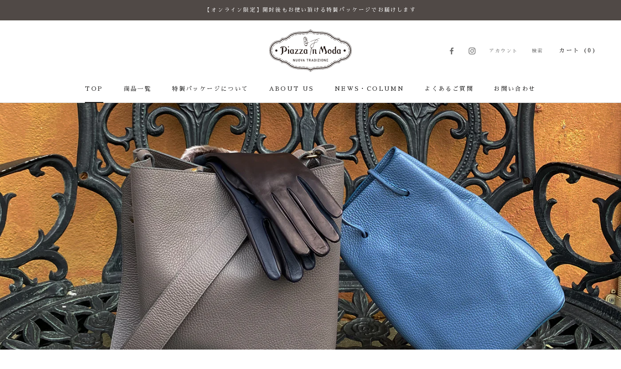

--- FILE ---
content_type: text/html; charset=utf-8
request_url: https://piazzainmoda.com/
body_size: 26837
content:
<!doctype html>

<html class="no-js" lang="ja">
  <head>
    <meta charset="utf-8"> 
    <meta http-equiv="X-UA-Compatible" content="IE=edge,chrome=1">
    <meta name="viewport" content="width=device-width, initial-scale=1.0, height=device-height, minimum-scale=1.0, maximum-scale=1.0">
    <meta name="theme-color" content="">

    <title>
      Piazza in Moda (ﾋﾟｱｯﾂｱｲﾝﾓｰﾀﾞ) あなたの日々を彩る「本物」を届ける
    </title><meta name="description" content="AUTORE（アウトーレ）、CorrealeGloves（コレアーレグローブス）、オリジナルオーダーグローブの公式ブランドサイト。「Piazza in Moda」に集まる、モノたちの息づかいは、あなたの日々を思い思いに彩ります。伝統技術と厳選された上質な素材を使いファッションを通して「本物」をあなたへ。Modaという道標によって特別なアイテムを集わせるあなただけの広場「Piazza in Moda」ピアッツァ イン モーダ"><link rel="canonical" href="https://piazzainmoda.com/"><link rel="shortcut icon" href="//piazzainmoda.com/cdn/shop/files/favicon_068c4d63-46be-45b8-9159-8b40e6273443_96x.png?v=1614330976" type="image/png"><meta property="og:type" content="website">
  <meta property="og:title" content="Piazza in Moda (ﾋﾟｱｯﾂｱｲﾝﾓｰﾀﾞ) あなたの日々を彩る「本物」を届ける"><meta property="og:description" content="AUTORE（アウトーレ）、CorrealeGloves（コレアーレグローブス）、オリジナルオーダーグローブの公式ブランドサイト。「Piazza in Moda」に集まる、モノたちの息づかいは、あなたの日々を思い思いに彩ります。伝統技術と厳選された上質な素材を使いファッションを通して「本物」をあなたへ。Modaという道標によって特別なアイテムを集わせるあなただけの広場「Piazza in Moda」ピアッツァ イン モーダ"><meta property="og:url" content="https://piazzainmoda.com/">
<meta property="og:site_name" content="Piazza in Moda"><meta name="twitter:card" content="summary"><meta name="twitter:title" content="Piazza in Moda (ﾋﾟｱｯﾂｱｲﾝﾓｰﾀﾞ) あなたの日々を彩る「本物」を届ける">
  <meta name="twitter:description" content="AUTORE（アウトーレ）、CorrealeGloves（コレアーレグローブス）、オリジナルオーダーグローブの公式ブランドサイト。「Piazza in Moda」に集まる、モノたちの息づかいは、あなたの日々を思い思いに彩ります。伝統技術と厳選された上質な素材を使いファッションを通して「本物」をあなたへ。Modaという道標によって特別なアイテムを集わせるあなただけの広場「Piazza in Moda」ピアッツァ イン モーダ">
    <style>
  @font-face {
  font-family: Montserrat;
  font-weight: 500;
  font-style: normal;
  font-display: fallback;
  src: url("//piazzainmoda.com/cdn/fonts/montserrat/montserrat_n5.07ef3781d9c78c8b93c98419da7ad4fbeebb6635.woff2") format("woff2"),
       url("//piazzainmoda.com/cdn/fonts/montserrat/montserrat_n5.adf9b4bd8b0e4f55a0b203cdd84512667e0d5e4d.woff") format("woff");
}

  @font-face {
  font-family: "Nunito Sans";
  font-weight: 400;
  font-style: normal;
  font-display: fallback;
  src: url("//piazzainmoda.com/cdn/fonts/nunito_sans/nunitosans_n4.0276fe080df0ca4e6a22d9cb55aed3ed5ba6b1da.woff2") format("woff2"),
       url("//piazzainmoda.com/cdn/fonts/nunito_sans/nunitosans_n4.b4964bee2f5e7fd9c3826447e73afe2baad607b7.woff") format("woff");
}


  @font-face {
  font-family: "Nunito Sans";
  font-weight: 700;
  font-style: normal;
  font-display: fallback;
  src: url("//piazzainmoda.com/cdn/fonts/nunito_sans/nunitosans_n7.25d963ed46da26098ebeab731e90d8802d989fa5.woff2") format("woff2"),
       url("//piazzainmoda.com/cdn/fonts/nunito_sans/nunitosans_n7.d32e3219b3d2ec82285d3027bd673efc61a996c8.woff") format("woff");
}

  @font-face {
  font-family: "Nunito Sans";
  font-weight: 400;
  font-style: italic;
  font-display: fallback;
  src: url("//piazzainmoda.com/cdn/fonts/nunito_sans/nunitosans_i4.6e408730afac1484cf297c30b0e67c86d17fc586.woff2") format("woff2"),
       url("//piazzainmoda.com/cdn/fonts/nunito_sans/nunitosans_i4.c9b6dcbfa43622b39a5990002775a8381942ae38.woff") format("woff");
}

  @font-face {
  font-family: "Nunito Sans";
  font-weight: 700;
  font-style: italic;
  font-display: fallback;
  src: url("//piazzainmoda.com/cdn/fonts/nunito_sans/nunitosans_i7.8c1124729eec046a321e2424b2acf328c2c12139.woff2") format("woff2"),
       url("//piazzainmoda.com/cdn/fonts/nunito_sans/nunitosans_i7.af4cda04357273e0996d21184432bcb14651a64d.woff") format("woff");
}


  :root {
    --heading-font-family : Montserrat, sans-serif;
    --heading-font-weight : 500;
    --heading-font-style  : normal;

    --text-font-family : "Nunito Sans", sans-serif;
    --text-font-weight : 400;
    --text-font-style  : normal;

    --base-text-font-size   : 14px;
    --default-text-font-size: 14px;--background          : #ffffff;
    --background-rgb      : 255, 255, 255;
    --light-background    : #ffffff;
    --light-background-rgb: 255, 255, 255;
    --heading-color       : #1c1b1b;
    --text-color          : #1c1b1b;
    --text-color-rgb      : 28, 27, 27;
    --text-color-light    : #6a6a6a;
    --text-color-light-rgb: 106, 106, 106;
    --link-color          : #6a6a6a;
    --link-color-rgb      : 106, 106, 106;
    --border-color        : #dddddd;
    --border-color-rgb    : 221, 221, 221;

    --button-background    : #1c1b1b;
    --button-background-rgb: 28, 27, 27;
    --button-text-color    : #ffffff;

    --header-background       : #ffffff;
    --header-heading-color    : #1c1b1b;
    --header-light-text-color : #6a6a6a;
    --header-border-color     : #dddddd;

    --footer-background    : #504946;
    --footer-text-color    : #ffffff;
    --footer-heading-color : #ffffff;
    --footer-border-color  : #6a6462;

    --navigation-background      : #1c1b1b;
    --navigation-background-rgb  : 28, 27, 27;
    --navigation-text-color      : #ffffff;
    --navigation-text-color-light: rgba(255, 255, 255, 0.5);
    --navigation-border-color    : rgba(255, 255, 255, 0.25);

    --newsletter-popup-background     : #1c1b1b;
    --newsletter-popup-text-color     : #ffffff;
    --newsletter-popup-text-color-rgb : 255, 255, 255;

    --secondary-elements-background       : #1c1b1b;
    --secondary-elements-background-rgb   : 28, 27, 27;
    --secondary-elements-text-color       : #ffffff;
    --secondary-elements-text-color-light : rgba(255, 255, 255, 0.5);
    --secondary-elements-border-color     : rgba(255, 255, 255, 0.25);

    --product-sale-price-color    : #f94c43;
    --product-sale-price-color-rgb: 249, 76, 67;

    /* Products */

    --horizontal-spacing-four-products-per-row: 60px;
        --horizontal-spacing-two-products-per-row : 60px;

    --vertical-spacing-four-products-per-row: 60px;
        --vertical-spacing-two-products-per-row : 75px;

    /* Animation */
    --drawer-transition-timing: cubic-bezier(0.645, 0.045, 0.355, 1);
    --header-base-height: 80px; /* We set a default for browsers that do not support CSS variables */

    /* Cursors */
    --cursor-zoom-in-svg    : url(//piazzainmoda.com/cdn/shop/t/2/assets/cursor-zoom-in.svg?v=170532930330058140181603679993);
    --cursor-zoom-in-2x-svg : url(//piazzainmoda.com/cdn/shop/t/2/assets/cursor-zoom-in-2x.svg?v=56685658183649387561603679993);
  }
</style>

<script>
  // IE11 does not have support for CSS variables, so we have to polyfill them
  if (!(((window || {}).CSS || {}).supports && window.CSS.supports('(--a: 0)'))) {
    const script = document.createElement('script');
    script.type = 'text/javascript';
    script.src = 'https://cdn.jsdelivr.net/npm/css-vars-ponyfill@2';
    script.onload = function() {
      cssVars({});
    };

    document.getElementsByTagName('head')[0].appendChild(script);
  }
</script>

    <script>window.performance && window.performance.mark && window.performance.mark('shopify.content_for_header.start');</script><meta id="shopify-digital-wallet" name="shopify-digital-wallet" content="/50297241763/digital_wallets/dialog">
<meta name="shopify-checkout-api-token" content="a47e41cfe2753b35b05490b8d5d5d825">
<script async="async" src="/checkouts/internal/preloads.js?locale=ja-JP"></script>
<link rel="preconnect" href="https://shop.app" crossorigin="anonymous">
<script async="async" src="https://shop.app/checkouts/internal/preloads.js?locale=ja-JP&shop_id=50297241763" crossorigin="anonymous"></script>
<script id="apple-pay-shop-capabilities" type="application/json">{"shopId":50297241763,"countryCode":"JP","currencyCode":"JPY","merchantCapabilities":["supports3DS"],"merchantId":"gid:\/\/shopify\/Shop\/50297241763","merchantName":"Piazza in Moda","requiredBillingContactFields":["postalAddress","email","phone"],"requiredShippingContactFields":["postalAddress","email","phone"],"shippingType":"shipping","supportedNetworks":["visa","masterCard","amex","jcb","discover"],"total":{"type":"pending","label":"Piazza in Moda","amount":"1.00"},"shopifyPaymentsEnabled":true,"supportsSubscriptions":true}</script>
<script id="shopify-features" type="application/json">{"accessToken":"a47e41cfe2753b35b05490b8d5d5d825","betas":["rich-media-storefront-analytics"],"domain":"piazzainmoda.com","predictiveSearch":false,"shopId":50297241763,"locale":"ja"}</script>
<script>var Shopify = Shopify || {};
Shopify.shop = "piazzainmoda-admin.myshopify.com";
Shopify.locale = "ja";
Shopify.currency = {"active":"JPY","rate":"1.0"};
Shopify.country = "JP";
Shopify.theme = {"name":"Prestige_publish","id":114787025059,"schema_name":"Prestige","schema_version":"4.9.11","theme_store_id":855,"role":"main"};
Shopify.theme.handle = "null";
Shopify.theme.style = {"id":null,"handle":null};
Shopify.cdnHost = "piazzainmoda.com/cdn";
Shopify.routes = Shopify.routes || {};
Shopify.routes.root = "/";</script>
<script type="module">!function(o){(o.Shopify=o.Shopify||{}).modules=!0}(window);</script>
<script>!function(o){function n(){var o=[];function n(){o.push(Array.prototype.slice.apply(arguments))}return n.q=o,n}var t=o.Shopify=o.Shopify||{};t.loadFeatures=n(),t.autoloadFeatures=n()}(window);</script>
<script>
  window.ShopifyPay = window.ShopifyPay || {};
  window.ShopifyPay.apiHost = "shop.app\/pay";
  window.ShopifyPay.redirectState = null;
</script>
<script id="shop-js-analytics" type="application/json">{"pageType":"index"}</script>
<script defer="defer" async type="module" src="//piazzainmoda.com/cdn/shopifycloud/shop-js/modules/v2/client.init-shop-cart-sync_CZKilf07.ja.esm.js"></script>
<script defer="defer" async type="module" src="//piazzainmoda.com/cdn/shopifycloud/shop-js/modules/v2/chunk.common_rlhnONO2.esm.js"></script>
<script type="module">
  await import("//piazzainmoda.com/cdn/shopifycloud/shop-js/modules/v2/client.init-shop-cart-sync_CZKilf07.ja.esm.js");
await import("//piazzainmoda.com/cdn/shopifycloud/shop-js/modules/v2/chunk.common_rlhnONO2.esm.js");

  window.Shopify.SignInWithShop?.initShopCartSync?.({"fedCMEnabled":true,"windoidEnabled":true});

</script>
<script>
  window.Shopify = window.Shopify || {};
  if (!window.Shopify.featureAssets) window.Shopify.featureAssets = {};
  window.Shopify.featureAssets['shop-js'] = {"shop-cart-sync":["modules/v2/client.shop-cart-sync_BwCHLH8C.ja.esm.js","modules/v2/chunk.common_rlhnONO2.esm.js"],"init-fed-cm":["modules/v2/client.init-fed-cm_CQXj6EwP.ja.esm.js","modules/v2/chunk.common_rlhnONO2.esm.js"],"shop-button":["modules/v2/client.shop-button_B7JE2zCc.ja.esm.js","modules/v2/chunk.common_rlhnONO2.esm.js"],"init-windoid":["modules/v2/client.init-windoid_DQ9csUH7.ja.esm.js","modules/v2/chunk.common_rlhnONO2.esm.js"],"shop-cash-offers":["modules/v2/client.shop-cash-offers_DxEVlT9h.ja.esm.js","modules/v2/chunk.common_rlhnONO2.esm.js","modules/v2/chunk.modal_BI56FOb0.esm.js"],"shop-toast-manager":["modules/v2/client.shop-toast-manager_BE8_-kNb.ja.esm.js","modules/v2/chunk.common_rlhnONO2.esm.js"],"init-shop-email-lookup-coordinator":["modules/v2/client.init-shop-email-lookup-coordinator_BgbPPTAQ.ja.esm.js","modules/v2/chunk.common_rlhnONO2.esm.js"],"pay-button":["modules/v2/client.pay-button_hoKCMeMC.ja.esm.js","modules/v2/chunk.common_rlhnONO2.esm.js"],"avatar":["modules/v2/client.avatar_BTnouDA3.ja.esm.js"],"init-shop-cart-sync":["modules/v2/client.init-shop-cart-sync_CZKilf07.ja.esm.js","modules/v2/chunk.common_rlhnONO2.esm.js"],"shop-login-button":["modules/v2/client.shop-login-button_BXDQHqjj.ja.esm.js","modules/v2/chunk.common_rlhnONO2.esm.js","modules/v2/chunk.modal_BI56FOb0.esm.js"],"init-customer-accounts-sign-up":["modules/v2/client.init-customer-accounts-sign-up_C3NeUvFd.ja.esm.js","modules/v2/client.shop-login-button_BXDQHqjj.ja.esm.js","modules/v2/chunk.common_rlhnONO2.esm.js","modules/v2/chunk.modal_BI56FOb0.esm.js"],"init-shop-for-new-customer-accounts":["modules/v2/client.init-shop-for-new-customer-accounts_D-v2xi0b.ja.esm.js","modules/v2/client.shop-login-button_BXDQHqjj.ja.esm.js","modules/v2/chunk.common_rlhnONO2.esm.js","modules/v2/chunk.modal_BI56FOb0.esm.js"],"init-customer-accounts":["modules/v2/client.init-customer-accounts_Cciaq_Mb.ja.esm.js","modules/v2/client.shop-login-button_BXDQHqjj.ja.esm.js","modules/v2/chunk.common_rlhnONO2.esm.js","modules/v2/chunk.modal_BI56FOb0.esm.js"],"shop-follow-button":["modules/v2/client.shop-follow-button_CM9l58Wl.ja.esm.js","modules/v2/chunk.common_rlhnONO2.esm.js","modules/v2/chunk.modal_BI56FOb0.esm.js"],"lead-capture":["modules/v2/client.lead-capture_oVhdpGxe.ja.esm.js","modules/v2/chunk.common_rlhnONO2.esm.js","modules/v2/chunk.modal_BI56FOb0.esm.js"],"checkout-modal":["modules/v2/client.checkout-modal_BbgmKIDX.ja.esm.js","modules/v2/chunk.common_rlhnONO2.esm.js","modules/v2/chunk.modal_BI56FOb0.esm.js"],"shop-login":["modules/v2/client.shop-login_BRorRhgW.ja.esm.js","modules/v2/chunk.common_rlhnONO2.esm.js","modules/v2/chunk.modal_BI56FOb0.esm.js"],"payment-terms":["modules/v2/client.payment-terms_Ba4TR13R.ja.esm.js","modules/v2/chunk.common_rlhnONO2.esm.js","modules/v2/chunk.modal_BI56FOb0.esm.js"]};
</script>
<script>(function() {
  var isLoaded = false;
  function asyncLoad() {
    if (isLoaded) return;
    isLoaded = true;
    var urls = ["https:\/\/instafeed.nfcube.com\/cdn\/21605cfc060407a9f219d4f16a91abec.js?shop=piazzainmoda-admin.myshopify.com"];
    for (var i = 0; i < urls.length; i++) {
      var s = document.createElement('script');
      s.type = 'text/javascript';
      s.async = true;
      s.src = urls[i];
      var x = document.getElementsByTagName('script')[0];
      x.parentNode.insertBefore(s, x);
    }
  };
  if(window.attachEvent) {
    window.attachEvent('onload', asyncLoad);
  } else {
    window.addEventListener('load', asyncLoad, false);
  }
})();</script>
<script id="__st">var __st={"a":50297241763,"offset":32400,"reqid":"d7c35514-1884-46f6-aa71-710d356b6bd9-1768974396","pageurl":"piazzainmoda.com\/","u":"fec14449ddc4","p":"home"};</script>
<script>window.ShopifyPaypalV4VisibilityTracking = true;</script>
<script id="captcha-bootstrap">!function(){'use strict';const t='contact',e='account',n='new_comment',o=[[t,t],['blogs',n],['comments',n],[t,'customer']],c=[[e,'customer_login'],[e,'guest_login'],[e,'recover_customer_password'],[e,'create_customer']],r=t=>t.map((([t,e])=>`form[action*='/${t}']:not([data-nocaptcha='true']) input[name='form_type'][value='${e}']`)).join(','),a=t=>()=>t?[...document.querySelectorAll(t)].map((t=>t.form)):[];function s(){const t=[...o],e=r(t);return a(e)}const i='password',u='form_key',d=['recaptcha-v3-token','g-recaptcha-response','h-captcha-response',i],f=()=>{try{return window.sessionStorage}catch{return}},m='__shopify_v',_=t=>t.elements[u];function p(t,e,n=!1){try{const o=window.sessionStorage,c=JSON.parse(o.getItem(e)),{data:r}=function(t){const{data:e,action:n}=t;return t[m]||n?{data:e,action:n}:{data:t,action:n}}(c);for(const[e,n]of Object.entries(r))t.elements[e]&&(t.elements[e].value=n);n&&o.removeItem(e)}catch(o){console.error('form repopulation failed',{error:o})}}const l='form_type',E='cptcha';function T(t){t.dataset[E]=!0}const w=window,h=w.document,L='Shopify',v='ce_forms',y='captcha';let A=!1;((t,e)=>{const n=(g='f06e6c50-85a8-45c8-87d0-21a2b65856fe',I='https://cdn.shopify.com/shopifycloud/storefront-forms-hcaptcha/ce_storefront_forms_captcha_hcaptcha.v1.5.2.iife.js',D={infoText:'hCaptchaによる保護',privacyText:'プライバシー',termsText:'利用規約'},(t,e,n)=>{const o=w[L][v],c=o.bindForm;if(c)return c(t,g,e,D).then(n);var r;o.q.push([[t,g,e,D],n]),r=I,A||(h.body.append(Object.assign(h.createElement('script'),{id:'captcha-provider',async:!0,src:r})),A=!0)});var g,I,D;w[L]=w[L]||{},w[L][v]=w[L][v]||{},w[L][v].q=[],w[L][y]=w[L][y]||{},w[L][y].protect=function(t,e){n(t,void 0,e),T(t)},Object.freeze(w[L][y]),function(t,e,n,w,h,L){const[v,y,A,g]=function(t,e,n){const i=e?o:[],u=t?c:[],d=[...i,...u],f=r(d),m=r(i),_=r(d.filter((([t,e])=>n.includes(e))));return[a(f),a(m),a(_),s()]}(w,h,L),I=t=>{const e=t.target;return e instanceof HTMLFormElement?e:e&&e.form},D=t=>v().includes(t);t.addEventListener('submit',(t=>{const e=I(t);if(!e)return;const n=D(e)&&!e.dataset.hcaptchaBound&&!e.dataset.recaptchaBound,o=_(e),c=g().includes(e)&&(!o||!o.value);(n||c)&&t.preventDefault(),c&&!n&&(function(t){try{if(!f())return;!function(t){const e=f();if(!e)return;const n=_(t);if(!n)return;const o=n.value;o&&e.removeItem(o)}(t);const e=Array.from(Array(32),(()=>Math.random().toString(36)[2])).join('');!function(t,e){_(t)||t.append(Object.assign(document.createElement('input'),{type:'hidden',name:u})),t.elements[u].value=e}(t,e),function(t,e){const n=f();if(!n)return;const o=[...t.querySelectorAll(`input[type='${i}']`)].map((({name:t})=>t)),c=[...d,...o],r={};for(const[a,s]of new FormData(t).entries())c.includes(a)||(r[a]=s);n.setItem(e,JSON.stringify({[m]:1,action:t.action,data:r}))}(t,e)}catch(e){console.error('failed to persist form',e)}}(e),e.submit())}));const S=(t,e)=>{t&&!t.dataset[E]&&(n(t,e.some((e=>e===t))),T(t))};for(const o of['focusin','change'])t.addEventListener(o,(t=>{const e=I(t);D(e)&&S(e,y())}));const B=e.get('form_key'),M=e.get(l),P=B&&M;t.addEventListener('DOMContentLoaded',(()=>{const t=y();if(P)for(const e of t)e.elements[l].value===M&&p(e,B);[...new Set([...A(),...v().filter((t=>'true'===t.dataset.shopifyCaptcha))])].forEach((e=>S(e,t)))}))}(h,new URLSearchParams(w.location.search),n,t,e,['guest_login'])})(!0,!0)}();</script>
<script integrity="sha256-4kQ18oKyAcykRKYeNunJcIwy7WH5gtpwJnB7kiuLZ1E=" data-source-attribution="shopify.loadfeatures" defer="defer" src="//piazzainmoda.com/cdn/shopifycloud/storefront/assets/storefront/load_feature-a0a9edcb.js" crossorigin="anonymous"></script>
<script crossorigin="anonymous" defer="defer" src="//piazzainmoda.com/cdn/shopifycloud/storefront/assets/shopify_pay/storefront-65b4c6d7.js?v=20250812"></script>
<script data-source-attribution="shopify.dynamic_checkout.dynamic.init">var Shopify=Shopify||{};Shopify.PaymentButton=Shopify.PaymentButton||{isStorefrontPortableWallets:!0,init:function(){window.Shopify.PaymentButton.init=function(){};var t=document.createElement("script");t.src="https://piazzainmoda.com/cdn/shopifycloud/portable-wallets/latest/portable-wallets.ja.js",t.type="module",document.head.appendChild(t)}};
</script>
<script data-source-attribution="shopify.dynamic_checkout.buyer_consent">
  function portableWalletsHideBuyerConsent(e){var t=document.getElementById("shopify-buyer-consent"),n=document.getElementById("shopify-subscription-policy-button");t&&n&&(t.classList.add("hidden"),t.setAttribute("aria-hidden","true"),n.removeEventListener("click",e))}function portableWalletsShowBuyerConsent(e){var t=document.getElementById("shopify-buyer-consent"),n=document.getElementById("shopify-subscription-policy-button");t&&n&&(t.classList.remove("hidden"),t.removeAttribute("aria-hidden"),n.addEventListener("click",e))}window.Shopify?.PaymentButton&&(window.Shopify.PaymentButton.hideBuyerConsent=portableWalletsHideBuyerConsent,window.Shopify.PaymentButton.showBuyerConsent=portableWalletsShowBuyerConsent);
</script>
<script data-source-attribution="shopify.dynamic_checkout.cart.bootstrap">document.addEventListener("DOMContentLoaded",(function(){function t(){return document.querySelector("shopify-accelerated-checkout-cart, shopify-accelerated-checkout")}if(t())Shopify.PaymentButton.init();else{new MutationObserver((function(e,n){t()&&(Shopify.PaymentButton.init(),n.disconnect())})).observe(document.body,{childList:!0,subtree:!0})}}));
</script>
<link id="shopify-accelerated-checkout-styles" rel="stylesheet" media="screen" href="https://piazzainmoda.com/cdn/shopifycloud/portable-wallets/latest/accelerated-checkout-backwards-compat.css" crossorigin="anonymous">
<style id="shopify-accelerated-checkout-cart">
        #shopify-buyer-consent {
  margin-top: 1em;
  display: inline-block;
  width: 100%;
}

#shopify-buyer-consent.hidden {
  display: none;
}

#shopify-subscription-policy-button {
  background: none;
  border: none;
  padding: 0;
  text-decoration: underline;
  font-size: inherit;
  cursor: pointer;
}

#shopify-subscription-policy-button::before {
  box-shadow: none;
}

      </style>

<script>window.performance && window.performance.mark && window.performance.mark('shopify.content_for_header.end');</script>

    <link href="https://fonts.googleapis.com/css2?family=Noto+Serif+JP:wght@200;300;400;500;600;700;900&display=swap" rel="stylesheet">
    <link href="https://fonts.googleapis.com/css?family=Sawarabi+Mincho" rel="stylesheet">
    <link rel="stylesheet" href="//piazzainmoda.com/cdn/shop/t/2/assets/theme.css?v=74695684749560590731604089237">
    <link rel="stylesheet" href="//piazzainmoda.com/cdn/shop/t/2/assets/custom.css?v=154283281944546215811613626989">

    <script>// This allows to expose several variables to the global scope, to be used in scripts
      window.theme = {
        pageType: "index",
        moneyFormat: "¥{{amount_no_decimals}}",
        moneyWithCurrencyFormat: "¥{{amount_no_decimals}} JPY",
        productImageSize: "natural",
        searchMode: "product,article",
        showPageTransition: false,
        showElementStaggering: true,
        showImageZooming: true
      };

      window.routes = {
        rootUrl: "\/",
        cartUrl: "\/cart",
        cartAddUrl: "\/cart\/add",
        cartChangeUrl: "\/cart\/change",
        searchUrl: "\/search",
        productRecommendationsUrl: "\/recommendations\/products"
      };

      window.languages = {
        cartAddNote: "注文メモを追加",
        cartEditNote: "注文メモを変更",
        productImageLoadingError: "この画像を読み込めませんでした。 ページをリロードしてください。",
        productFormAddToCart: "カートに追加する",
        productFormUnavailable: "お取り扱いできません",
        productFormSoldOut: "入荷待ち",
        shippingEstimatorOneResult: "1つのオプションが利用可能：",
        shippingEstimatorMoreResults: "{{count}}つのオプションが利用可能：",
        shippingEstimatorNoResults: "配送が見つかりませんでした"
      };

      window.lazySizesConfig = {
        loadHidden: false,
        hFac: 0.5,
        expFactor: 2,
        ricTimeout: 150,
        lazyClass: 'Image--lazyLoad',
        loadingClass: 'Image--lazyLoading',
        loadedClass: 'Image--lazyLoaded'
      };

      document.documentElement.className = document.documentElement.className.replace('no-js', 'js');
      document.documentElement.style.setProperty('--window-height', window.innerHeight + 'px');

      // We do a quick detection of some features (we could use Modernizr but for so little...)
      (function() {
        document.documentElement.className += ((window.CSS && window.CSS.supports('(position: sticky) or (position: -webkit-sticky)')) ? ' supports-sticky' : ' no-supports-sticky');
        document.documentElement.className += (window.matchMedia('(-moz-touch-enabled: 1), (hover: none)')).matches ? ' no-supports-hover' : ' supports-hover';
      }());
    </script>

    <script src="//piazzainmoda.com/cdn/shop/t/2/assets/lazysizes.min.js?v=174358363404432586981603679976" async></script><script src="https://polyfill-fastly.net/v3/polyfill.min.js?unknown=polyfill&features=fetch,Element.prototype.closest,Element.prototype.remove,Element.prototype.classList,Array.prototype.includes,Array.prototype.fill,Object.assign,CustomEvent,IntersectionObserver,IntersectionObserverEntry,URL" defer></script>
    <script src="//piazzainmoda.com/cdn/shop/t/2/assets/libs.min.js?v=26178543184394469741603679975" defer></script>
    <script src="//piazzainmoda.com/cdn/shop/t/2/assets/theme.js?v=21524892179697707471611726527" defer></script>
    <script src="//piazzainmoda.com/cdn/shop/t/2/assets/custom.js?v=183944157590872491501603679977" defer></script>

    <script>
      (function () {
        window.onpageshow = function() {
          if (window.theme.showPageTransition) {
            var pageTransition = document.querySelector('.PageTransition');

            if (pageTransition) {
              pageTransition.style.visibility = 'visible';
              pageTransition.style.opacity = '0';
            }
          }

          // When the page is loaded from the cache, we have to reload the cart content
          document.documentElement.dispatchEvent(new CustomEvent('cart:refresh', {
            bubbles: true
          }));
        };
      })();
    </script>

    


  <script type="application/ld+json">
  {
    "@context": "http://schema.org",
    "@type": "BreadcrumbList",
  "itemListElement": [{
      "@type": "ListItem",
      "position": 1,
      "name": "Translation missing: ja.general.breadcrumb.home",
      "item": "https://piazzainmoda.com"
    }]
  }
  </script>

  <meta property="og:image" content="https://cdn.shopify.com/s/files/1/0502/9724/1763/files/PiazzainModa_logo_K_1.png?height=628&pad_color=ffffff&v=1614330974&width=1200" />
<meta property="og:image:secure_url" content="https://cdn.shopify.com/s/files/1/0502/9724/1763/files/PiazzainModa_logo_K_1.png?height=628&pad_color=ffffff&v=1614330974&width=1200" />
<meta property="og:image:width" content="1200" />
<meta property="og:image:height" content="628" />
<link href="https://monorail-edge.shopifysvc.com" rel="dns-prefetch">
<script>(function(){if ("sendBeacon" in navigator && "performance" in window) {try {var session_token_from_headers = performance.getEntriesByType('navigation')[0].serverTiming.find(x => x.name == '_s').description;} catch {var session_token_from_headers = undefined;}var session_cookie_matches = document.cookie.match(/_shopify_s=([^;]*)/);var session_token_from_cookie = session_cookie_matches && session_cookie_matches.length === 2 ? session_cookie_matches[1] : "";var session_token = session_token_from_headers || session_token_from_cookie || "";function handle_abandonment_event(e) {var entries = performance.getEntries().filter(function(entry) {return /monorail-edge.shopifysvc.com/.test(entry.name);});if (!window.abandonment_tracked && entries.length === 0) {window.abandonment_tracked = true;var currentMs = Date.now();var navigation_start = performance.timing.navigationStart;var payload = {shop_id: 50297241763,url: window.location.href,navigation_start,duration: currentMs - navigation_start,session_token,page_type: "index"};window.navigator.sendBeacon("https://monorail-edge.shopifysvc.com/v1/produce", JSON.stringify({schema_id: "online_store_buyer_site_abandonment/1.1",payload: payload,metadata: {event_created_at_ms: currentMs,event_sent_at_ms: currentMs}}));}}window.addEventListener('pagehide', handle_abandonment_event);}}());</script>
<script id="web-pixels-manager-setup">(function e(e,d,r,n,o){if(void 0===o&&(o={}),!Boolean(null===(a=null===(i=window.Shopify)||void 0===i?void 0:i.analytics)||void 0===a?void 0:a.replayQueue)){var i,a;window.Shopify=window.Shopify||{};var t=window.Shopify;t.analytics=t.analytics||{};var s=t.analytics;s.replayQueue=[],s.publish=function(e,d,r){return s.replayQueue.push([e,d,r]),!0};try{self.performance.mark("wpm:start")}catch(e){}var l=function(){var e={modern:/Edge?\/(1{2}[4-9]|1[2-9]\d|[2-9]\d{2}|\d{4,})\.\d+(\.\d+|)|Firefox\/(1{2}[4-9]|1[2-9]\d|[2-9]\d{2}|\d{4,})\.\d+(\.\d+|)|Chrom(ium|e)\/(9{2}|\d{3,})\.\d+(\.\d+|)|(Maci|X1{2}).+ Version\/(15\.\d+|(1[6-9]|[2-9]\d|\d{3,})\.\d+)([,.]\d+|)( \(\w+\)|)( Mobile\/\w+|) Safari\/|Chrome.+OPR\/(9{2}|\d{3,})\.\d+\.\d+|(CPU[ +]OS|iPhone[ +]OS|CPU[ +]iPhone|CPU IPhone OS|CPU iPad OS)[ +]+(15[._]\d+|(1[6-9]|[2-9]\d|\d{3,})[._]\d+)([._]\d+|)|Android:?[ /-](13[3-9]|1[4-9]\d|[2-9]\d{2}|\d{4,})(\.\d+|)(\.\d+|)|Android.+Firefox\/(13[5-9]|1[4-9]\d|[2-9]\d{2}|\d{4,})\.\d+(\.\d+|)|Android.+Chrom(ium|e)\/(13[3-9]|1[4-9]\d|[2-9]\d{2}|\d{4,})\.\d+(\.\d+|)|SamsungBrowser\/([2-9]\d|\d{3,})\.\d+/,legacy:/Edge?\/(1[6-9]|[2-9]\d|\d{3,})\.\d+(\.\d+|)|Firefox\/(5[4-9]|[6-9]\d|\d{3,})\.\d+(\.\d+|)|Chrom(ium|e)\/(5[1-9]|[6-9]\d|\d{3,})\.\d+(\.\d+|)([\d.]+$|.*Safari\/(?![\d.]+ Edge\/[\d.]+$))|(Maci|X1{2}).+ Version\/(10\.\d+|(1[1-9]|[2-9]\d|\d{3,})\.\d+)([,.]\d+|)( \(\w+\)|)( Mobile\/\w+|) Safari\/|Chrome.+OPR\/(3[89]|[4-9]\d|\d{3,})\.\d+\.\d+|(CPU[ +]OS|iPhone[ +]OS|CPU[ +]iPhone|CPU IPhone OS|CPU iPad OS)[ +]+(10[._]\d+|(1[1-9]|[2-9]\d|\d{3,})[._]\d+)([._]\d+|)|Android:?[ /-](13[3-9]|1[4-9]\d|[2-9]\d{2}|\d{4,})(\.\d+|)(\.\d+|)|Mobile Safari.+OPR\/([89]\d|\d{3,})\.\d+\.\d+|Android.+Firefox\/(13[5-9]|1[4-9]\d|[2-9]\d{2}|\d{4,})\.\d+(\.\d+|)|Android.+Chrom(ium|e)\/(13[3-9]|1[4-9]\d|[2-9]\d{2}|\d{4,})\.\d+(\.\d+|)|Android.+(UC? ?Browser|UCWEB|U3)[ /]?(15\.([5-9]|\d{2,})|(1[6-9]|[2-9]\d|\d{3,})\.\d+)\.\d+|SamsungBrowser\/(5\.\d+|([6-9]|\d{2,})\.\d+)|Android.+MQ{2}Browser\/(14(\.(9|\d{2,})|)|(1[5-9]|[2-9]\d|\d{3,})(\.\d+|))(\.\d+|)|K[Aa][Ii]OS\/(3\.\d+|([4-9]|\d{2,})\.\d+)(\.\d+|)/},d=e.modern,r=e.legacy,n=navigator.userAgent;return n.match(d)?"modern":n.match(r)?"legacy":"unknown"}(),u="modern"===l?"modern":"legacy",c=(null!=n?n:{modern:"",legacy:""})[u],f=function(e){return[e.baseUrl,"/wpm","/b",e.hashVersion,"modern"===e.buildTarget?"m":"l",".js"].join("")}({baseUrl:d,hashVersion:r,buildTarget:u}),m=function(e){var d=e.version,r=e.bundleTarget,n=e.surface,o=e.pageUrl,i=e.monorailEndpoint;return{emit:function(e){var a=e.status,t=e.errorMsg,s=(new Date).getTime(),l=JSON.stringify({metadata:{event_sent_at_ms:s},events:[{schema_id:"web_pixels_manager_load/3.1",payload:{version:d,bundle_target:r,page_url:o,status:a,surface:n,error_msg:t},metadata:{event_created_at_ms:s}}]});if(!i)return console&&console.warn&&console.warn("[Web Pixels Manager] No Monorail endpoint provided, skipping logging."),!1;try{return self.navigator.sendBeacon.bind(self.navigator)(i,l)}catch(e){}var u=new XMLHttpRequest;try{return u.open("POST",i,!0),u.setRequestHeader("Content-Type","text/plain"),u.send(l),!0}catch(e){return console&&console.warn&&console.warn("[Web Pixels Manager] Got an unhandled error while logging to Monorail."),!1}}}}({version:r,bundleTarget:l,surface:e.surface,pageUrl:self.location.href,monorailEndpoint:e.monorailEndpoint});try{o.browserTarget=l,function(e){var d=e.src,r=e.async,n=void 0===r||r,o=e.onload,i=e.onerror,a=e.sri,t=e.scriptDataAttributes,s=void 0===t?{}:t,l=document.createElement("script"),u=document.querySelector("head"),c=document.querySelector("body");if(l.async=n,l.src=d,a&&(l.integrity=a,l.crossOrigin="anonymous"),s)for(var f in s)if(Object.prototype.hasOwnProperty.call(s,f))try{l.dataset[f]=s[f]}catch(e){}if(o&&l.addEventListener("load",o),i&&l.addEventListener("error",i),u)u.appendChild(l);else{if(!c)throw new Error("Did not find a head or body element to append the script");c.appendChild(l)}}({src:f,async:!0,onload:function(){if(!function(){var e,d;return Boolean(null===(d=null===(e=window.Shopify)||void 0===e?void 0:e.analytics)||void 0===d?void 0:d.initialized)}()){var d=window.webPixelsManager.init(e)||void 0;if(d){var r=window.Shopify.analytics;r.replayQueue.forEach((function(e){var r=e[0],n=e[1],o=e[2];d.publishCustomEvent(r,n,o)})),r.replayQueue=[],r.publish=d.publishCustomEvent,r.visitor=d.visitor,r.initialized=!0}}},onerror:function(){return m.emit({status:"failed",errorMsg:"".concat(f," has failed to load")})},sri:function(e){var d=/^sha384-[A-Za-z0-9+/=]+$/;return"string"==typeof e&&d.test(e)}(c)?c:"",scriptDataAttributes:o}),m.emit({status:"loading"})}catch(e){m.emit({status:"failed",errorMsg:(null==e?void 0:e.message)||"Unknown error"})}}})({shopId: 50297241763,storefrontBaseUrl: "https://piazzainmoda.com",extensionsBaseUrl: "https://extensions.shopifycdn.com/cdn/shopifycloud/web-pixels-manager",monorailEndpoint: "https://monorail-edge.shopifysvc.com/unstable/produce_batch",surface: "storefront-renderer",enabledBetaFlags: ["2dca8a86"],webPixelsConfigList: [{"id":"279609507","configuration":"{\"pixel_id\":\"210609023862850\",\"pixel_type\":\"facebook_pixel\",\"metaapp_system_user_token\":\"-\"}","eventPayloadVersion":"v1","runtimeContext":"OPEN","scriptVersion":"ca16bc87fe92b6042fbaa3acc2fbdaa6","type":"APP","apiClientId":2329312,"privacyPurposes":["ANALYTICS","MARKETING","SALE_OF_DATA"],"dataSharingAdjustments":{"protectedCustomerApprovalScopes":["read_customer_address","read_customer_email","read_customer_name","read_customer_personal_data","read_customer_phone"]}},{"id":"shopify-app-pixel","configuration":"{}","eventPayloadVersion":"v1","runtimeContext":"STRICT","scriptVersion":"0450","apiClientId":"shopify-pixel","type":"APP","privacyPurposes":["ANALYTICS","MARKETING"]},{"id":"shopify-custom-pixel","eventPayloadVersion":"v1","runtimeContext":"LAX","scriptVersion":"0450","apiClientId":"shopify-pixel","type":"CUSTOM","privacyPurposes":["ANALYTICS","MARKETING"]}],isMerchantRequest: false,initData: {"shop":{"name":"Piazza in Moda","paymentSettings":{"currencyCode":"JPY"},"myshopifyDomain":"piazzainmoda-admin.myshopify.com","countryCode":"JP","storefrontUrl":"https:\/\/piazzainmoda.com"},"customer":null,"cart":null,"checkout":null,"productVariants":[],"purchasingCompany":null},},"https://piazzainmoda.com/cdn","fcfee988w5aeb613cpc8e4bc33m6693e112",{"modern":"","legacy":""},{"shopId":"50297241763","storefrontBaseUrl":"https:\/\/piazzainmoda.com","extensionBaseUrl":"https:\/\/extensions.shopifycdn.com\/cdn\/shopifycloud\/web-pixels-manager","surface":"storefront-renderer","enabledBetaFlags":"[\"2dca8a86\"]","isMerchantRequest":"false","hashVersion":"fcfee988w5aeb613cpc8e4bc33m6693e112","publish":"custom","events":"[[\"page_viewed\",{}]]"});</script><script>
  window.ShopifyAnalytics = window.ShopifyAnalytics || {};
  window.ShopifyAnalytics.meta = window.ShopifyAnalytics.meta || {};
  window.ShopifyAnalytics.meta.currency = 'JPY';
  var meta = {"page":{"pageType":"home","requestId":"d7c35514-1884-46f6-aa71-710d356b6bd9-1768974396"}};
  for (var attr in meta) {
    window.ShopifyAnalytics.meta[attr] = meta[attr];
  }
</script>
<script class="analytics">
  (function () {
    var customDocumentWrite = function(content) {
      var jquery = null;

      if (window.jQuery) {
        jquery = window.jQuery;
      } else if (window.Checkout && window.Checkout.$) {
        jquery = window.Checkout.$;
      }

      if (jquery) {
        jquery('body').append(content);
      }
    };

    var hasLoggedConversion = function(token) {
      if (token) {
        return document.cookie.indexOf('loggedConversion=' + token) !== -1;
      }
      return false;
    }

    var setCookieIfConversion = function(token) {
      if (token) {
        var twoMonthsFromNow = new Date(Date.now());
        twoMonthsFromNow.setMonth(twoMonthsFromNow.getMonth() + 2);

        document.cookie = 'loggedConversion=' + token + '; expires=' + twoMonthsFromNow;
      }
    }

    var trekkie = window.ShopifyAnalytics.lib = window.trekkie = window.trekkie || [];
    if (trekkie.integrations) {
      return;
    }
    trekkie.methods = [
      'identify',
      'page',
      'ready',
      'track',
      'trackForm',
      'trackLink'
    ];
    trekkie.factory = function(method) {
      return function() {
        var args = Array.prototype.slice.call(arguments);
        args.unshift(method);
        trekkie.push(args);
        return trekkie;
      };
    };
    for (var i = 0; i < trekkie.methods.length; i++) {
      var key = trekkie.methods[i];
      trekkie[key] = trekkie.factory(key);
    }
    trekkie.load = function(config) {
      trekkie.config = config || {};
      trekkie.config.initialDocumentCookie = document.cookie;
      var first = document.getElementsByTagName('script')[0];
      var script = document.createElement('script');
      script.type = 'text/javascript';
      script.onerror = function(e) {
        var scriptFallback = document.createElement('script');
        scriptFallback.type = 'text/javascript';
        scriptFallback.onerror = function(error) {
                var Monorail = {
      produce: function produce(monorailDomain, schemaId, payload) {
        var currentMs = new Date().getTime();
        var event = {
          schema_id: schemaId,
          payload: payload,
          metadata: {
            event_created_at_ms: currentMs,
            event_sent_at_ms: currentMs
          }
        };
        return Monorail.sendRequest("https://" + monorailDomain + "/v1/produce", JSON.stringify(event));
      },
      sendRequest: function sendRequest(endpointUrl, payload) {
        // Try the sendBeacon API
        if (window && window.navigator && typeof window.navigator.sendBeacon === 'function' && typeof window.Blob === 'function' && !Monorail.isIos12()) {
          var blobData = new window.Blob([payload], {
            type: 'text/plain'
          });

          if (window.navigator.sendBeacon(endpointUrl, blobData)) {
            return true;
          } // sendBeacon was not successful

        } // XHR beacon

        var xhr = new XMLHttpRequest();

        try {
          xhr.open('POST', endpointUrl);
          xhr.setRequestHeader('Content-Type', 'text/plain');
          xhr.send(payload);
        } catch (e) {
          console.log(e);
        }

        return false;
      },
      isIos12: function isIos12() {
        return window.navigator.userAgent.lastIndexOf('iPhone; CPU iPhone OS 12_') !== -1 || window.navigator.userAgent.lastIndexOf('iPad; CPU OS 12_') !== -1;
      }
    };
    Monorail.produce('monorail-edge.shopifysvc.com',
      'trekkie_storefront_load_errors/1.1',
      {shop_id: 50297241763,
      theme_id: 114787025059,
      app_name: "storefront",
      context_url: window.location.href,
      source_url: "//piazzainmoda.com/cdn/s/trekkie.storefront.cd680fe47e6c39ca5d5df5f0a32d569bc48c0f27.min.js"});

        };
        scriptFallback.async = true;
        scriptFallback.src = '//piazzainmoda.com/cdn/s/trekkie.storefront.cd680fe47e6c39ca5d5df5f0a32d569bc48c0f27.min.js';
        first.parentNode.insertBefore(scriptFallback, first);
      };
      script.async = true;
      script.src = '//piazzainmoda.com/cdn/s/trekkie.storefront.cd680fe47e6c39ca5d5df5f0a32d569bc48c0f27.min.js';
      first.parentNode.insertBefore(script, first);
    };
    trekkie.load(
      {"Trekkie":{"appName":"storefront","development":false,"defaultAttributes":{"shopId":50297241763,"isMerchantRequest":null,"themeId":114787025059,"themeCityHash":"14264410309957985900","contentLanguage":"ja","currency":"JPY","eventMetadataId":"b3e2eef9-27d7-444a-a74a-46f8dfe6ba1d"},"isServerSideCookieWritingEnabled":true,"monorailRegion":"shop_domain","enabledBetaFlags":["65f19447"]},"Session Attribution":{},"S2S":{"facebookCapiEnabled":false,"source":"trekkie-storefront-renderer","apiClientId":580111}}
    );

    var loaded = false;
    trekkie.ready(function() {
      if (loaded) return;
      loaded = true;

      window.ShopifyAnalytics.lib = window.trekkie;

      var originalDocumentWrite = document.write;
      document.write = customDocumentWrite;
      try { window.ShopifyAnalytics.merchantGoogleAnalytics.call(this); } catch(error) {};
      document.write = originalDocumentWrite;

      window.ShopifyAnalytics.lib.page(null,{"pageType":"home","requestId":"d7c35514-1884-46f6-aa71-710d356b6bd9-1768974396","shopifyEmitted":true});

      var match = window.location.pathname.match(/checkouts\/(.+)\/(thank_you|post_purchase)/)
      var token = match? match[1]: undefined;
      if (!hasLoggedConversion(token)) {
        setCookieIfConversion(token);
        
      }
    });


        var eventsListenerScript = document.createElement('script');
        eventsListenerScript.async = true;
        eventsListenerScript.src = "//piazzainmoda.com/cdn/shopifycloud/storefront/assets/shop_events_listener-3da45d37.js";
        document.getElementsByTagName('head')[0].appendChild(eventsListenerScript);

})();</script>
  <script>
  if (!window.ga || (window.ga && typeof window.ga !== 'function')) {
    window.ga = function ga() {
      (window.ga.q = window.ga.q || []).push(arguments);
      if (window.Shopify && window.Shopify.analytics && typeof window.Shopify.analytics.publish === 'function') {
        window.Shopify.analytics.publish("ga_stub_called", {}, {sendTo: "google_osp_migration"});
      }
      console.error("Shopify's Google Analytics stub called with:", Array.from(arguments), "\nSee https://help.shopify.com/manual/promoting-marketing/pixels/pixel-migration#google for more information.");
    };
    if (window.Shopify && window.Shopify.analytics && typeof window.Shopify.analytics.publish === 'function') {
      window.Shopify.analytics.publish("ga_stub_initialized", {}, {sendTo: "google_osp_migration"});
    }
  }
</script>
<script
  defer
  src="https://piazzainmoda.com/cdn/shopifycloud/perf-kit/shopify-perf-kit-3.0.4.min.js"
  data-application="storefront-renderer"
  data-shop-id="50297241763"
  data-render-region="gcp-us-central1"
  data-page-type="index"
  data-theme-instance-id="114787025059"
  data-theme-name="Prestige"
  data-theme-version="4.9.11"
  data-monorail-region="shop_domain"
  data-resource-timing-sampling-rate="10"
  data-shs="true"
  data-shs-beacon="true"
  data-shs-export-with-fetch="true"
  data-shs-logs-sample-rate="1"
  data-shs-beacon-endpoint="https://piazzainmoda.com/api/collect"
></script>
</head><body class="prestige--v4 features--heading-small features--heading-uppercase features--show-button-transition features--show-image-zooming features--show-element-staggering  template-index">
    <a class="PageSkipLink u-visually-hidden" href="#main">スキップしてコンテンツに移動する</a>
    <span class="LoadingBar"></span>
    <div class="PageOverlay"></div><div id="shopify-section-popup" class="shopify-section"></div>
    <div id="shopify-section-sidebar-menu" class="shopify-section"><section id="sidebar-menu" class="SidebarMenu Drawer Drawer--small Drawer--fromLeft" aria-hidden="true" data-section-id="sidebar-menu" data-section-type="sidebar-menu">
    <header class="Drawer__Header" data-drawer-animated-left>
      <button class="Drawer__Close Icon-Wrapper--clickable" data-action="close-drawer" data-drawer-id="sidebar-menu" aria-label="メニューをを閉じる"><svg class="Icon Icon--close" role="presentation" viewBox="0 0 16 14">
      <path d="M15 0L1 14m14 0L1 0" stroke="currentColor" fill="none" fill-rule="evenodd"></path>
    </svg></button>
    </header>

    <div class="Drawer__Content">
      <div class="Drawer__Main" data-drawer-animated-left data-scrollable>
        <div class="Drawer__Container">
          <nav class="SidebarMenu__Nav SidebarMenu__Nav--primary" aria-label="サイドメニュー"><div class="Collapsible"><a href="/" class="Collapsible__Button Heading Link Link--primary u-h6">TOP</a></div><div class="Collapsible"><button class="Collapsible__Button Heading u-h6" data-action="toggle-collapsible" aria-expanded="false">商品一覧<span class="Collapsible__Plus"></span>
                  </button>

                  <div class="Collapsible__Inner">
                    <div class="Collapsible__Content"><div class="Collapsible"><button class="Collapsible__Button Heading Text--subdued Link--primary u-h7" data-action="toggle-collapsible" aria-expanded="false">レディース<span class="Collapsible__Plus"></span>
                            </button>

                            <div class="Collapsible__Inner">
                              <div class="Collapsible__Content">
                                <ul class="Linklist Linklist--bordered Linklist--spacingLoose"><li class="Linklist__Item">
                                      <a href="/collections/gloves_ladies" class="Text--subdued Link Link--primary">イタリア製グローブ</a>
                                    </li><li class="Linklist__Item">
                                      <a href="/collections/bags_ladies" class="Text--subdued Link Link--primary">イタリア製バッグ</a>
                                    </li><li class="Linklist__Item">
                                      <a href="/collections/order-gloves_ladies" class="Text--subdued Link Link--primary">オーダーグローブ</a>
                                    </li></ul>
                              </div>
                            </div></div><div class="Collapsible"><button class="Collapsible__Button Heading Text--subdued Link--primary u-h7" data-action="toggle-collapsible" aria-expanded="false">メンズ<span class="Collapsible__Plus"></span>
                            </button>

                            <div class="Collapsible__Inner">
                              <div class="Collapsible__Content">
                                <ul class="Linklist Linklist--bordered Linklist--spacingLoose"><li class="Linklist__Item">
                                      <a href="/collections/gloves_mens" class="Text--subdued Link Link--primary">イタリア製グローブ</a>
                                    </li><li class="Linklist__Item">
                                      <a href="/collections/bags_mens" class="Text--subdued Link Link--primary">イタリア製バッグ</a>
                                    </li><li class="Linklist__Item">
                                      <a href="/collections/order-gloves_mens" class="Text--subdued Link Link--primary">オーダーグローブ</a>
                                    </li></ul>
                              </div>
                            </div></div></div>
                  </div></div><div class="Collapsible"><a href="/pages/package" class="Collapsible__Button Heading Link Link--primary u-h6">特製パッケージについて</a></div><div class="Collapsible"><button class="Collapsible__Button Heading u-h6" data-action="toggle-collapsible" aria-expanded="false">ABOUT US<span class="Collapsible__Plus"></span>
                  </button>

                  <div class="Collapsible__Inner">
                    <div class="Collapsible__Content"><div class="Collapsible"><a href="/pages/concept" class="Collapsible__Button Heading Text--subdued Link Link--primary u-h7">CONCEPT</a></div><div class="Collapsible"><a href="/pages/brands" class="Collapsible__Button Heading Text--subdued Link Link--primary u-h7">BRANDS</a></div></div>
                  </div></div><div class="Collapsible"><a href="/blogs/news-column" class="Collapsible__Button Heading Link Link--primary u-h6">NEWS・COLUMN</a></div><div class="Collapsible"><a href="/pages/faq" class="Collapsible__Button Heading Link Link--primary u-h6">よくあるご質問</a></div><div class="Collapsible"><a href="/pages/contact" class="Collapsible__Button Heading Link Link--primary u-h6">お問い合わせ</a></div></nav><nav class="SidebarMenu__Nav SidebarMenu__Nav--secondary">
            <ul class="Linklist Linklist--spacingLoose"><li class="Linklist__Item">
                  <a href="/account" class="Text--subdued Link Link--primary">アカウント</a>
                </li></ul>
          </nav>
        </div>
      </div><aside class="Drawer__Footer" data-drawer-animated-bottom><ul class="SidebarMenu__Social HorizontalList HorizontalList--spacingFill">
    <li class="HorizontalList__Item">
      <a href="https://www.facebook.com/piazzainmoda" class="Link Link--primary" target="_blank" rel="noopener" aria-label="Facebook">
        <span class="Icon-Wrapper--clickable"><svg class="Icon Icon--facebook" viewBox="0 0 9 17">
      <path d="M5.842 17V9.246h2.653l.398-3.023h-3.05v-1.93c0-.874.246-1.47 1.526-1.47H9V.118C8.718.082 7.75 0 6.623 0 4.27 0 2.66 1.408 2.66 3.994v2.23H0v3.022h2.66V17h3.182z"></path>
    </svg></span>
      </a>
    </li>

    
<li class="HorizontalList__Item">
      <a href="https://www.instagram.com/piazza_in_moda/" class="Link Link--primary" target="_blank" rel="noopener" aria-label="Instagram">
        <span class="Icon-Wrapper--clickable"><svg class="Icon Icon--instagram" role="presentation" viewBox="0 0 32 32">
      <path d="M15.994 2.886c4.273 0 4.775.019 6.464.095 1.562.07 2.406.33 2.971.552.749.292 1.283.635 1.841 1.194s.908 1.092 1.194 1.841c.216.565.483 1.41.552 2.971.076 1.689.095 2.19.095 6.464s-.019 4.775-.095 6.464c-.07 1.562-.33 2.406-.552 2.971-.292.749-.635 1.283-1.194 1.841s-1.092.908-1.841 1.194c-.565.216-1.41.483-2.971.552-1.689.076-2.19.095-6.464.095s-4.775-.019-6.464-.095c-1.562-.07-2.406-.33-2.971-.552-.749-.292-1.283-.635-1.841-1.194s-.908-1.092-1.194-1.841c-.216-.565-.483-1.41-.552-2.971-.076-1.689-.095-2.19-.095-6.464s.019-4.775.095-6.464c.07-1.562.33-2.406.552-2.971.292-.749.635-1.283 1.194-1.841s1.092-.908 1.841-1.194c.565-.216 1.41-.483 2.971-.552 1.689-.083 2.19-.095 6.464-.095zm0-2.883c-4.343 0-4.889.019-6.597.095-1.702.076-2.864.349-3.879.743-1.054.406-1.943.959-2.832 1.848S1.251 4.473.838 5.521C.444 6.537.171 7.699.095 9.407.019 11.109 0 11.655 0 15.997s.019 4.889.095 6.597c.076 1.702.349 2.864.743 3.886.406 1.054.959 1.943 1.848 2.832s1.784 1.435 2.832 1.848c1.016.394 2.178.667 3.886.743s2.248.095 6.597.095 4.889-.019 6.597-.095c1.702-.076 2.864-.349 3.886-.743 1.054-.406 1.943-.959 2.832-1.848s1.435-1.784 1.848-2.832c.394-1.016.667-2.178.743-3.886s.095-2.248.095-6.597-.019-4.889-.095-6.597c-.076-1.702-.349-2.864-.743-3.886-.406-1.054-.959-1.943-1.848-2.832S27.532 1.247 26.484.834C25.468.44 24.306.167 22.598.091c-1.714-.07-2.26-.089-6.603-.089zm0 7.778c-4.533 0-8.216 3.676-8.216 8.216s3.683 8.216 8.216 8.216 8.216-3.683 8.216-8.216-3.683-8.216-8.216-8.216zm0 13.549c-2.946 0-5.333-2.387-5.333-5.333s2.387-5.333 5.333-5.333 5.333 2.387 5.333 5.333-2.387 5.333-5.333 5.333zM26.451 7.457c0 1.059-.858 1.917-1.917 1.917s-1.917-.858-1.917-1.917c0-1.059.858-1.917 1.917-1.917s1.917.858 1.917 1.917z"></path>
    </svg></span>
      </a>
    </li>

    

  </ul>

</aside></div>
</section>

</div>
<div id="sidebar-cart" class="Drawer Drawer--fromRight" aria-hidden="true" data-section-id="cart" data-section-type="cart" data-section-settings='{
  "type": "page",
  "itemCount": 0,
  "drawer": true,
  "hasShippingEstimator": false
}'>
  <div class="Drawer__Header Drawer__Header--bordered Drawer__Container">
      <span class="Drawer__Title Heading u-h4">カート</span>

      <button class="Drawer__Close Icon-Wrapper--clickable" data-action="close-drawer" data-drawer-id="sidebar-cart" aria-label="カートを閉じる"><svg class="Icon Icon--close" role="presentation" viewBox="0 0 16 14">
      <path d="M15 0L1 14m14 0L1 0" stroke="currentColor" fill="none" fill-rule="evenodd"></path>
    </svg></button>
  </div>

  <form class="Cart Drawer__Content" action="/cart" method="POST" novalidate>
    <div class="Drawer__Main" data-scrollable><p class="Cart__Empty Heading u-h5">カート内に商品がありません。</p></div></form>
</div>
<div class="PageContainer">
      <div id="shopify-section-announcement" class="shopify-section"><section id="section-announcement" data-section-id="announcement" data-section-type="announcement-bar">
      <div class="AnnouncementBar">
        <div class="AnnouncementBar__Wrapper">
          <p class="AnnouncementBar__Content Heading"><a href="/pages/package">【オンライン限定】開封後もお使い頂ける特製パッケージでお届けします</a></p>
        </div>
      </div>
    </section>

    <style>
      #section-announcement {
        background: #504946;
        color: #ffffff;
      }
    </style>

    <script>
      document.documentElement.style.setProperty('--announcement-bar-height', document.getElementById('shopify-section-announcement').offsetHeight + 'px');
    </script></div>
      <div id="shopify-section-header" class="shopify-section shopify-section--header"><div id="Search" class="Search" aria-hidden="true">
  <div class="Search__Inner">
    <div class="Search__SearchBar">
      <form action="/search" name="GET" role="search" class="Search__Form">
        <div class="Search__InputIconWrapper">
          <span class="hidden-tablet-and-up"><svg class="Icon Icon--search" role="presentation" viewBox="0 0 18 17">
      <g transform="translate(1 1)" stroke="currentColor" fill="none" fill-rule="evenodd" stroke-linecap="square">
        <path d="M16 16l-5.0752-5.0752"></path>
        <circle cx="6.4" cy="6.4" r="6.4"></circle>
      </g>
    </svg></span>
          <span class="hidden-phone"><svg class="Icon Icon--search-desktop" role="presentation" viewBox="0 0 21 21">
      <g transform="translate(1 1)" stroke="currentColor" stroke-width="2" fill="none" fill-rule="evenodd" stroke-linecap="square">
        <path d="M18 18l-5.7096-5.7096"></path>
        <circle cx="7.2" cy="7.2" r="7.2"></circle>
      </g>
    </svg></span>
        </div>

        <input type="search" class="Search__Input Heading" name="q" autocomplete="off" autocorrect="off" autocapitalize="off" aria-label="検索する" placeholder="検索する" autofocus>
        <input type="hidden" name="type" value="product">
      </form>

      <button class="Search__Close Link Link--primary" data-action="close-search" aria-label="検索を閉じる"><svg class="Icon Icon--close" role="presentation" viewBox="0 0 16 14">
      <path d="M15 0L1 14m14 0L1 0" stroke="currentColor" fill="none" fill-rule="evenodd"></path>
    </svg></button>
    </div>

    <div class="Search__Results" aria-hidden="true"><div class="PageLayout PageLayout--breakLap">
          <div class="PageLayout__Section"></div>
          <div class="PageLayout__Section PageLayout__Section--secondary"></div>
        </div></div>
  </div>
</div><header id="section-header"
        class="Header Header--inline   "
        data-section-id="header"
        data-section-type="header"
        data-section-settings='{
  "navigationStyle": "inline",
  "hasTransparentHeader": false,
  "isSticky": true
}'
        role="banner">
  <div class="Header__Wrapper">
    <div class="Header__FlexItem Header__FlexItem--fill">
      <button class="Header__Icon Icon-Wrapper Icon-Wrapper--clickable hidden-desk" aria-expanded="false" data-action="open-drawer" data-drawer-id="sidebar-menu" aria-label="メニューを開く">
        <span class="hidden-tablet-and-up"><svg class="Icon Icon--nav" role="presentation" viewBox="0 0 20 14">
      <path d="M0 14v-1h20v1H0zm0-7.5h20v1H0v-1zM0 0h20v1H0V0z" fill="currentColor"></path>
    </svg></span>
        <span class="hidden-phone"><svg class="Icon Icon--nav-desktop" role="presentation" viewBox="0 0 24 16">
      <path d="M0 15.985v-2h24v2H0zm0-9h24v2H0v-2zm0-7h24v2H0v-2z" fill="currentColor"></path>
    </svg></span>
      </button><nav class="Header__MainNav hidden-pocket hidden-lap" aria-label="メインメニュー">
          <ul class="HorizontalList HorizontalList--spacingExtraLoose"><li class="HorizontalList__Item is-active" >
                <a href="/" class="Heading u-h6">TOP<span class="Header__LinkSpacer">TOP</span></a></li><li class="HorizontalList__Item " aria-haspopup="true">
                <a href="/collections/all" class="Heading u-h6">商品一覧<span class="Header__LinkSpacer">商品一覧</span></a><div class="MegaMenu  " aria-hidden="true" >
                      <div class="MegaMenu__Inner"><div class="MegaMenu__Item MegaMenu__Item--fit">
                            <a href="/collections/products_ladies" class="MegaMenu__Title Heading Text--subdued u-h7">レディース</a><ul class="Linklist"><li class="Linklist__Item">
                                    <a href="/collections/gloves_ladies" class="Link Link--secondary">イタリア製グローブ</a>
                                  </li><li class="Linklist__Item">
                                    <a href="/collections/bags_ladies" class="Link Link--secondary">イタリア製バッグ</a>
                                  </li><li class="Linklist__Item">
                                    <a href="/collections/order-gloves_ladies" class="Link Link--secondary">オーダーグローブ</a>
                                  </li></ul></div><div class="MegaMenu__Item MegaMenu__Item--fit">
                            <a href="/collections/products_mens" class="MegaMenu__Title Heading Text--subdued u-h7">メンズ</a><ul class="Linklist"><li class="Linklist__Item">
                                    <a href="/collections/gloves_mens" class="Link Link--secondary">イタリア製グローブ</a>
                                  </li><li class="Linklist__Item">
                                    <a href="/collections/bags_mens" class="Link Link--secondary">イタリア製バッグ</a>
                                  </li><li class="Linklist__Item">
                                    <a href="/collections/order-gloves_mens" class="Link Link--secondary">オーダーグローブ</a>
                                  </li></ul></div><div class="MegaMenu__Item" style="width: 660px; min-width: 425px;"><div class="MegaMenu__Push MegaMenu__Push--shrink"><a class="MegaMenu__PushLink" href="/pages/order-gloves"><div class="MegaMenu__PushImageWrapper AspectRatio" style="background: url(//piazzainmoda.com/cdn/shop/files/megaImage__01_1x1.jpg?v=1614336766); max-width: 370px; --aspect-ratio: 1.608695652173913">
                                  <img class="Image--lazyLoad Image--fadeIn"
                                       data-src="//piazzainmoda.com/cdn/shop/files/megaImage__01_370x230@2x.jpg?v=1614336766"
                                       alt="">

                                  <span class="Image__Loader"></span>
                                </div><p class="MegaMenu__PushHeading Heading u-h6">オーダーグローブについて</p><p class="MegaMenu__PushSubHeading Heading Text--subdued u-h7">日本国内で職人が一点ずつ製造しています</p></a></div><div class="MegaMenu__Push MegaMenu__Push--shrink"><a class="MegaMenu__PushLink" href="/pages/package"><div class="MegaMenu__PushImageWrapper AspectRatio" style="background: url(//piazzainmoda.com/cdn/shop/files/megaImage__02_1x1.jpg?v=1614336766); max-width: 370px; --aspect-ratio: 1.608695652173913">
                                  <img class="Image--lazyLoad Image--fadeIn"
                                       data-src="//piazzainmoda.com/cdn/shop/files/megaImage__02_370x230@2x.jpg?v=1614336766"
                                       alt="">

                                  <span class="Image__Loader"></span>
                                </div><p class="MegaMenu__PushHeading Heading u-h6">オンライン購入限定特製パッケージ</p><p class="MegaMenu__PushSubHeading Heading Text--subdued u-h7">開封後も小物入れとしてお使い頂けます</p></a></div></div></div>
                    </div></li><li class="HorizontalList__Item " >
                <a href="/pages/package" class="Heading u-h6">特製パッケージについて<span class="Header__LinkSpacer">特製パッケージについて</span></a></li><li class="HorizontalList__Item " aria-haspopup="true">
                <a href="/pages/about-us" class="Heading u-h6">ABOUT US</a><div class="DropdownMenu" aria-hidden="true">
                    <ul class="Linklist"><li class="Linklist__Item" >
                          <a href="/pages/concept" class="Link Link--secondary">CONCEPT </a></li><li class="Linklist__Item" >
                          <a href="/pages/brands" class="Link Link--secondary">BRANDS </a></li></ul>
                  </div></li><li class="HorizontalList__Item " >
                <a href="/blogs/news-column" class="Heading u-h6">NEWS・COLUMN<span class="Header__LinkSpacer">NEWS・COLUMN</span></a></li><li class="HorizontalList__Item " >
                <a href="/pages/faq" class="Heading u-h6">よくあるご質問<span class="Header__LinkSpacer">よくあるご質問</span></a></li><li class="HorizontalList__Item " >
                <a href="/pages/contact" class="Heading u-h6">お問い合わせ<span class="Header__LinkSpacer">お問い合わせ</span></a></li></ul>
        </nav></div><div class="Header__FlexItem Header__FlexItem--logo"><h1 class="Header__Logo"><a href="/" class="Header__LogoLink"><img class="Header__LogoImage Header__LogoImage--primary"
                       src="//piazzainmoda.com/cdn/shop/t/2/assets/logo_v2.svg?v=21396634033522475471608183959" width="170" alt="Piazza in Moda" itemprop="logo"></a></h1></div>

    <div class="Header__FlexItem Header__FlexItem--fill"><nav class="Header__SecondaryNav hidden-phone">
          <ul class="HorizontalList HorizontalList--spacingLoose hidden-pocket hidden-lap"><li class="HorizontalList__Item">
                <a href="https://www.facebook.com/piazzainmoda" class="Link Link--primary" target="_blank" rel="noopener" aria-label="Facebook">
                  <span class="Icon-Wrapper--clickable"><svg class="Icon Icon--facebook" viewBox="0 0 9 17">
      <path d="M5.842 17V9.246h2.653l.398-3.023h-3.05v-1.93c0-.874.246-1.47 1.526-1.47H9V.118C8.718.082 7.75 0 6.623 0 4.27 0 2.66 1.408 2.66 3.994v2.23H0v3.022h2.66V17h3.182z"></path>
    </svg></span>
                </a>
              </li><li class="HorizontalList__Item">
                <a href="https://www.instagram.com/piazza_in_moda/" class="Link Link--primary" target="_blank" rel="noopener" aria-label="Instagram">
                  <span class="Icon-Wrapper--clickable"><svg class="Icon Icon--instagram" role="presentation" viewBox="0 0 32 32">
      <path d="M15.994 2.886c4.273 0 4.775.019 6.464.095 1.562.07 2.406.33 2.971.552.749.292 1.283.635 1.841 1.194s.908 1.092 1.194 1.841c.216.565.483 1.41.552 2.971.076 1.689.095 2.19.095 6.464s-.019 4.775-.095 6.464c-.07 1.562-.33 2.406-.552 2.971-.292.749-.635 1.283-1.194 1.841s-1.092.908-1.841 1.194c-.565.216-1.41.483-2.971.552-1.689.076-2.19.095-6.464.095s-4.775-.019-6.464-.095c-1.562-.07-2.406-.33-2.971-.552-.749-.292-1.283-.635-1.841-1.194s-.908-1.092-1.194-1.841c-.216-.565-.483-1.41-.552-2.971-.076-1.689-.095-2.19-.095-6.464s.019-4.775.095-6.464c.07-1.562.33-2.406.552-2.971.292-.749.635-1.283 1.194-1.841s1.092-.908 1.841-1.194c.565-.216 1.41-.483 2.971-.552 1.689-.083 2.19-.095 6.464-.095zm0-2.883c-4.343 0-4.889.019-6.597.095-1.702.076-2.864.349-3.879.743-1.054.406-1.943.959-2.832 1.848S1.251 4.473.838 5.521C.444 6.537.171 7.699.095 9.407.019 11.109 0 11.655 0 15.997s.019 4.889.095 6.597c.076 1.702.349 2.864.743 3.886.406 1.054.959 1.943 1.848 2.832s1.784 1.435 2.832 1.848c1.016.394 2.178.667 3.886.743s2.248.095 6.597.095 4.889-.019 6.597-.095c1.702-.076 2.864-.349 3.886-.743 1.054-.406 1.943-.959 2.832-1.848s1.435-1.784 1.848-2.832c.394-1.016.667-2.178.743-3.886s.095-2.248.095-6.597-.019-4.889-.095-6.597c-.076-1.702-.349-2.864-.743-3.886-.406-1.054-.959-1.943-1.848-2.832S27.532 1.247 26.484.834C25.468.44 24.306.167 22.598.091c-1.714-.07-2.26-.089-6.603-.089zm0 7.778c-4.533 0-8.216 3.676-8.216 8.216s3.683 8.216 8.216 8.216 8.216-3.683 8.216-8.216-3.683-8.216-8.216-8.216zm0 13.549c-2.946 0-5.333-2.387-5.333-5.333s2.387-5.333 5.333-5.333 5.333 2.387 5.333 5.333-2.387 5.333-5.333 5.333zM26.451 7.457c0 1.059-.858 1.917-1.917 1.917s-1.917-.858-1.917-1.917c0-1.059.858-1.917 1.917-1.917s1.917.858 1.917 1.917z"></path>
    </svg></span>
                </a>
              </li><li class="HorizontalList__Item">
                <a href="/account" class="Heading Link Link--primary Text--subdued u-h8">アカウント</a>
              </li><li class="HorizontalList__Item">
              <a href="/search" class="Heading Link Link--primary Text--subdued u-h8" data-action="toggle-search">検索</a>
            </li>

            <li class="HorizontalList__Item">
              <a href="/cart" class="Heading u-h6" >カート (<span class="Header__CartCount">0</span>)</a>
            </li>
          </ul>
        </nav><a href="/search" class="Header__Icon Icon-Wrapper Icon-Wrapper--clickable hidden-desk" data-action="toggle-search" aria-label="検索">
        <span class="hidden-tablet-and-up"><svg class="Icon Icon--search" role="presentation" viewBox="0 0 18 17">
      <g transform="translate(1 1)" stroke="currentColor" fill="none" fill-rule="evenodd" stroke-linecap="square">
        <path d="M16 16l-5.0752-5.0752"></path>
        <circle cx="6.4" cy="6.4" r="6.4"></circle>
      </g>
    </svg></span>
        <span class="hidden-phone"><svg class="Icon Icon--search-desktop" role="presentation" viewBox="0 0 21 21">
      <g transform="translate(1 1)" stroke="currentColor" stroke-width="2" fill="none" fill-rule="evenodd" stroke-linecap="square">
        <path d="M18 18l-5.7096-5.7096"></path>
        <circle cx="7.2" cy="7.2" r="7.2"></circle>
      </g>
    </svg></span>
      </a>

      <a href="/cart" class="Header__Icon Icon-Wrapper Icon-Wrapper--clickable hidden-desk" >
        <span class="hidden-tablet-and-up"><svg class="Icon Icon--cart" role="presentation" viewBox="0 0 17 20">
      <path d="M0 20V4.995l1 .006v.015l4-.002V4c0-2.484 1.274-4 3.5-4C10.518 0 12 1.48 12 4v1.012l5-.003v.985H1V19h15V6.005h1V20H0zM11 4.49C11 2.267 10.507 1 8.5 1 6.5 1 6 2.27 6 4.49V5l5-.002V4.49z" fill="currentColor"></path>
    </svg></span>
        <span class="hidden-phone"><svg class="Icon Icon--cart-desktop" role="presentation" viewBox="0 0 19 23">
      <path d="M0 22.985V5.995L2 6v.03l17-.014v16.968H0zm17-15H2v13h15v-13zm-5-2.882c0-2.04-.493-3.203-2.5-3.203-2 0-2.5 1.164-2.5 3.203v.912H5V4.647C5 1.19 7.274 0 9.5 0 11.517 0 14 1.354 14 4.647v1.368h-2v-.912z" fill="currentColor"></path>
    </svg></span>
        <span class="Header__CartDot "></span>
      </a>
    </div>
  </div>


</header>

<style>:root {
      --use-sticky-header: 1;
      --use-unsticky-header: 0;
    }

    .shopify-section--header {
      position: -webkit-sticky;
      position: sticky;
    }@media screen and (max-width: 640px) {
      .Header__LogoImage {
        max-width: 105px;
      }
    }:root {
      --header-is-not-transparent: 1;
      --header-is-transparent: 0;
    }</style>

<script>
  document.documentElement.style.setProperty('--header-height', document.getElementById('shopify-section-header').offsetHeight + 'px');
</script>

</div>

      <main id="main" role="main">
        <!-- BEGIN content_for_index --><div id="shopify-section-slideshow" class="shopify-section shopify-section--slideshow"><section id="section-slideshow" data-section-id="slideshow" data-section-type="slideshow">
  <div class="Slideshow ">
    <div class="Slideshow__Carousel Slideshow__Carousel--withScrollButton Carousel Carousel--fadeIn  Carousel--insideDots"
         data-flickity-config='{
  "prevNextButtons": false,
  "setGallerySize": true,
  "adaptiveHeight": true,
  "wrapAround": true,
  "dragThreshold": 15,
  "pauseAutoPlayOnHover": false,
  "autoPlay": 5000,
  "pageDots": true
}'><div id="Slide0725581a-f65c-4f43-9cf5-2ca58416e82e" class="Slideshow__Slide Carousel__Cell is-selected" style="visibility: visible" data-slide-index="0" ><div class="Slideshow__ImageContainer  AspectRatio hidden-tablet-and-up"
                 style="--aspect-ratio: 0.6818181818181818; background-image: url(//piazzainmoda.com/cdn/shop/files/1_1x1.png.jpg?v=1614337552)">
                <img class="Slideshow__Image Image--lazyLoad"
                     src="//piazzainmoda.com/cdn/shop/files/1_1x1.png?v=1614337552"
                     data-src="//piazzainmoda.com/cdn/shop/files/1_x800.png?v=1614337552"
                     alt="">

                <noscript>
                  <img class="Slideshow__Image" src="//piazzainmoda.com/cdn/shop/files/1_x800.png?v=1614337552" alt="">
                </noscript>
            </div><div class="Slideshow__ImageContainer  AspectRatio AspectRatio--withFallback hidden-phone"
                 style="padding-bottom: 52.22222222222222%; --aspect-ratio: 1.9148936170212767; background-image: url(//piazzainmoda.com/cdn/shop/files/slider_01_e1fcdb2e-7f09-43a3-8073-5483cdc29856_1x1.jpg?v=1614336208)">
              

              <img class="Slideshow__Image Image--lazyLoad hide-no-js"
                   data-src="//piazzainmoda.com/cdn/shop/files/slider_01_e1fcdb2e-7f09-43a3-8073-5483cdc29856_{width}x.jpg?v=1614336208"
                   data-optimumx="1.2"
                   data-widths="[400, 600, 800, 1000, 1200, 1400, 1600, 1800, 2000, 2200]"
                   data-sizes="auto"
                   alt="">

              <noscript>
                <img class="Slideshow__Image" src="//piazzainmoda.com/cdn/shop/files/slider_01_e1fcdb2e-7f09-43a3-8073-5483cdc29856_1000x.jpg?v=1614336208" alt="">
              </noscript>
            </div></div><div id="Slide7d6c1aa1-fd97-42bc-8bf9-2f48867d6c66" class="Slideshow__Slide Carousel__Cell "  data-slide-index="1" ><div class="Slideshow__ImageContainer  AspectRatio hidden-tablet-and-up"
                 style="--aspect-ratio: 0.6818181818181818; background-image: url(//piazzainmoda.com/cdn/shop/files/2_1x1.png.jpg?v=1614337552)">
                <img class="Slideshow__Image Image--lazyLoad"
                     src="//piazzainmoda.com/cdn/shop/files/2_1x1.png?v=1614337552"
                     data-src="//piazzainmoda.com/cdn/shop/files/2_x800.png?v=1614337552"
                     alt="">

                <noscript>
                  <img class="Slideshow__Image" src="//piazzainmoda.com/cdn/shop/files/2_x800.png?v=1614337552" alt="">
                </noscript>
            </div><div class="Slideshow__ImageContainer  AspectRatio AspectRatio--withFallback hidden-phone"
                 style="padding-bottom: 52.22222222222222%; --aspect-ratio: 1.9148936170212767; background-image: url(//piazzainmoda.com/cdn/shop/files/slider_02_b554a13d-5f6e-49bf-b22a-8c459e87b437_1x1.jpg?v=1614336211)">
              

              <img class="Slideshow__Image Image--lazyLoad hide-no-js"
                   data-src="//piazzainmoda.com/cdn/shop/files/slider_02_b554a13d-5f6e-49bf-b22a-8c459e87b437_{width}x.jpg?v=1614336211"
                   data-optimumx="1.2"
                   data-widths="[400, 600, 800, 1000, 1200, 1400, 1600, 1800, 2000, 2200]"
                   data-sizes="auto"
                   alt="">

              <noscript>
                <img class="Slideshow__Image" src="//piazzainmoda.com/cdn/shop/files/slider_02_b554a13d-5f6e-49bf-b22a-8c459e87b437_1000x.jpg?v=1614336211" alt="">
              </noscript>
            </div></div><div id="Slideac76ddcb-9f5b-4456-93ff-18e4607369fb" class="Slideshow__Slide Carousel__Cell "  data-slide-index="2" ><div class="Slideshow__ImageContainer  AspectRatio hidden-tablet-and-up"
                 style="--aspect-ratio: 0.6818181818181818; background-image: url(//piazzainmoda.com/cdn/shop/files/slider_03_sp_8c79a4a6-bcd0-492c-9803-7b344cd77a9f_1x1.jpg?v=1613962606)">
                <img class="Slideshow__Image Image--lazyLoad"
                     src="//piazzainmoda.com/cdn/shop/files/slider_03_sp_8c79a4a6-bcd0-492c-9803-7b344cd77a9f_1x1.jpg?v=1613962606"
                     data-src="//piazzainmoda.com/cdn/shop/files/slider_03_sp_8c79a4a6-bcd0-492c-9803-7b344cd77a9f_x800.jpg?v=1613962606"
                     alt="">

                <noscript>
                  <img class="Slideshow__Image" src="//piazzainmoda.com/cdn/shop/files/slider_03_sp_8c79a4a6-bcd0-492c-9803-7b344cd77a9f_x800.jpg?v=1613962606" alt="">
                </noscript>
            </div><div class="Slideshow__ImageContainer  AspectRatio AspectRatio--withFallback hidden-phone"
                 style="padding-bottom: 52.22222222222222%; --aspect-ratio: 1.9148936170212767; background-image: url(//piazzainmoda.com/cdn/shop/files/slider_03_a70b3ab6-bd15-4519-9290-45af730d9576_1x1.jpg?v=1614336211)">
              

              <img class="Slideshow__Image Image--lazyLoad hide-no-js"
                   data-src="//piazzainmoda.com/cdn/shop/files/slider_03_a70b3ab6-bd15-4519-9290-45af730d9576_{width}x.jpg?v=1614336211"
                   data-optimumx="1.2"
                   data-widths="[400, 600, 800, 1000, 1200, 1400, 1600, 1800, 2000, 2200]"
                   data-sizes="auto"
                   alt="">

              <noscript>
                <img class="Slideshow__Image" src="//piazzainmoda.com/cdn/shop/files/slider_03_a70b3ab6-bd15-4519-9290-45af730d9576_1000x.jpg?v=1614336211" alt="">
              </noscript>
            </div></div><div id="Slidebbdda712-fa42-4379-b612-859eff2b9f6d" class="Slideshow__Slide Carousel__Cell "  data-slide-index="3" ><div class="Slideshow__ImageContainer  AspectRatio hidden-tablet-and-up"
                 style="--aspect-ratio: 0.6818181818181818; background-image: url(//piazzainmoda.com/cdn/shop/files/4_1x1.png.jpg?v=1614337552)">
                <img class="Slideshow__Image Image--lazyLoad"
                     src="//piazzainmoda.com/cdn/shop/files/4_1x1.png?v=1614337552"
                     data-src="//piazzainmoda.com/cdn/shop/files/4_x800.png?v=1614337552"
                     alt="">

                <noscript>
                  <img class="Slideshow__Image" src="//piazzainmoda.com/cdn/shop/files/4_x800.png?v=1614337552" alt="">
                </noscript>
            </div><div class="Slideshow__ImageContainer  AspectRatio AspectRatio--withFallback hidden-phone"
                 style="padding-bottom: 52.22222222222222%; --aspect-ratio: 1.9148936170212767; background-image: url(//piazzainmoda.com/cdn/shop/files/slider_04_c4d33169-1bdd-4f59-b71a-1db2c971142c_1x1.jpg?v=1614336211)">
              

              <img class="Slideshow__Image Image--lazyLoad hide-no-js"
                   data-src="//piazzainmoda.com/cdn/shop/files/slider_04_c4d33169-1bdd-4f59-b71a-1db2c971142c_{width}x.jpg?v=1614336211"
                   data-optimumx="1.2"
                   data-widths="[400, 600, 800, 1000, 1200, 1400, 1600, 1800, 2000, 2200]"
                   data-sizes="auto"
                   alt="">

              <noscript>
                <img class="Slideshow__Image" src="//piazzainmoda.com/cdn/shop/files/slider_04_c4d33169-1bdd-4f59-b71a-1db2c971142c_1000x.jpg?v=1614336211" alt="">
              </noscript>
            </div></div><div id="Slide344780fe-4e6f-4a55-bcdc-d0aeee603177" class="Slideshow__Slide Carousel__Cell "  data-slide-index="4" ><div class="Slideshow__ImageContainer  AspectRatio hidden-tablet-and-up"
                 style="--aspect-ratio: 0.6818181818181818; background-image: url(//piazzainmoda.com/cdn/shop/files/slider_06_sp_20b0a9b7-94af-4f8f-b66f-56124b8987fe_1x1.jpg?v=1614335883)">
                <img class="Slideshow__Image Image--lazyLoad"
                     src="//piazzainmoda.com/cdn/shop/files/slider_06_sp_20b0a9b7-94af-4f8f-b66f-56124b8987fe_1x1.jpg?v=1614335883"
                     data-src="//piazzainmoda.com/cdn/shop/files/slider_06_sp_20b0a9b7-94af-4f8f-b66f-56124b8987fe_x800.jpg?v=1614335883"
                     alt="">

                <noscript>
                  <img class="Slideshow__Image" src="//piazzainmoda.com/cdn/shop/files/slider_06_sp_20b0a9b7-94af-4f8f-b66f-56124b8987fe_x800.jpg?v=1614335883" alt="">
                </noscript>
            </div><div class="Slideshow__ImageContainer  AspectRatio AspectRatio--withFallback hidden-phone"
                 style="padding-bottom: 52.22222222222222%; --aspect-ratio: 1.9148936170212767; background-image: url(//piazzainmoda.com/cdn/shop/files/slider_06_34a36236-6a58-4f8d-a9c2-cdad358ee05a_1x1.jpg?v=1614336211)">
              

              <img class="Slideshow__Image Image--lazyLoad hide-no-js"
                   data-src="//piazzainmoda.com/cdn/shop/files/slider_06_34a36236-6a58-4f8d-a9c2-cdad358ee05a_{width}x.jpg?v=1614336211"
                   data-optimumx="1.2"
                   data-widths="[400, 600, 800, 1000, 1200, 1400, 1600, 1800, 2000, 2200]"
                   data-sizes="auto"
                   alt="">

              <noscript>
                <img class="Slideshow__Image" src="//piazzainmoda.com/cdn/shop/files/slider_06_34a36236-6a58-4f8d-a9c2-cdad358ee05a_1000x.jpg?v=1614336211" alt="">
              </noscript>
            </div></div><div id="Slideslide-0" class="Slideshow__Slide Carousel__Cell "  data-slide-index="5" ><div class="Slideshow__ImageContainer Image--contrast AspectRatio hidden-tablet-and-up"
                 style="--aspect-ratio: 0.6818181818181818; background-image: url(//piazzainmoda.com/cdn/shop/files/slider_05_sp_1x1.jpg?v=1614330378)">
                <img class="Slideshow__Image Image--lazyLoad"
                     src="//piazzainmoda.com/cdn/shop/files/slider_05_sp_1x1.jpg?v=1614330378"
                     data-src="//piazzainmoda.com/cdn/shop/files/slider_05_sp_x800.jpg?v=1614330378"
                     alt="">

                <noscript>
                  <img class="Slideshow__Image" src="//piazzainmoda.com/cdn/shop/files/slider_05_sp_x800.jpg?v=1614330378" alt="">
                </noscript>
            </div><div class="Slideshow__ImageContainer Image--contrast AspectRatio AspectRatio--withFallback hidden-phone"
                 style="padding-bottom: 52.22222222222222%; --aspect-ratio: 1.9148936170212767; background-image: url(//piazzainmoda.com/cdn/shop/files/slider_05_6b36f92e-4cd9-48a7-994c-e2f5057d974f_1x1.jpg?v=1614336211)">
              

              <img class="Slideshow__Image Image--lazyLoad hide-no-js"
                   data-src="//piazzainmoda.com/cdn/shop/files/slider_05_6b36f92e-4cd9-48a7-994c-e2f5057d974f_{width}x.jpg?v=1614336211"
                   data-optimumx="1.2"
                   data-widths="[400, 600, 800, 1000, 1200, 1400, 1600, 1800, 2000, 2200]"
                   data-sizes="auto"
                   alt="">

              <noscript>
                <img class="Slideshow__Image" src="//piazzainmoda.com/cdn/shop/files/slider_05_6b36f92e-4cd9-48a7-994c-e2f5057d974f_1000x.jpg?v=1614336211" alt="">
              </noscript>
            </div><div class="Slideshow__Content Slideshow__Content--bottomLeft">
              <header class="SectionHeader">
                <h3 class="SectionHeader__SubHeading Heading u-h6">あなたの日々を彩る「本物」を届ける</h3><h2 class="SectionHeader__Heading SectionHeader__Heading--emphasize Heading u-h1">Piazza in Modaの想い</h2><div class="SectionHeader__ButtonWrapper">
                <div class="ButtonGroup ButtonGroup--spacingSmall "><a href="/pages/about-us" class="ButtonGroup__Item Button">view more</a></div>
              </div>
              </header>
            </div></div></div><button data-href="#section-slideshow-end" class="Slideshow__ScrollButton RoundButton RoundButton--medium" aria-label="コンテンツへスクロール" data-animate-bottom><svg class="Icon Icon--arrow-bottom" role="presentation" viewBox="0 0 21 11">
      <polyline fill="none" stroke="currentColor" points="0.5 0.5 10.5 10.5 20.5 0.5" stroke-width="1.25"></polyline>
    </svg></button></div>

  <span id="section-slideshow-end" class="Anchor"></span>
</section>

<style>
  #section-slideshow .Heading,
   #section-slideshow .flickity-page-dots {
    color: #ffffff;
  }

  #section-slideshow .Button {
    color: #363636;
    border-color: #ffffff;
  }

  #section-slideshow .Button::before {
    background-color: #ffffff;
  }@media (-moz-touch-enabled: 0), (hover: hover) {
      #section-slideshow .Button:hover {
        color: #ffffff;
      }
    }</style>

</div><div id="shopify-section-blog-posts" class="shopify-section shopify-section--bordered"><section class="Section Section--spacingNormal" id="section-blog-posts" data-section-type="article-list" data-section-id="blog-posts">
  <div class="Container"><header class="SectionHeader SectionHeader--center"><h3 class="SectionHeader__SubHeading Heading u-h6">最新情報</h3><h2 class="SectionHeader__Heading Heading u-h1">NEWS・COLUMN</h2></header><div class="ArticleListWrapper">
      <div class="ArticleList Grid Grid--m Grid--center"><div class="Grid__Cell 1/2--tablet 1/3--lap-and-up "><article class="ArticleItem" ><a class="ArticleItem__ImageWrapper AspectRatio AspectRatio--withFallback" style="background: url(//piazzainmoda.com/cdn/shop/articles/1_1x1.png.jpg?v=1610090707); padding-bottom: 58%; --aspect-ratio: 1.7" href="/blogs/news-column/shopopen">
      <img class="ArticleItem__Image Image--lazyLoad Image--fadeIn"
           data-src="//piazzainmoda.com/cdn/shop/articles/1_{width}x.png?v=1610090707"
           data-widths="[200,400,600,700,800,900,1000,1200]"
           data-sizes="auto"
           alt="ネットショップオープンのお知らせ　（オープン記念10%OFFキャンペーン）">

      <noscript>
        <img class="ArticleItem__Image" src="//piazzainmoda.com/cdn/shop/articles/1_600x.png?v=1610090707" alt="ネットショップオープンのお知らせ　（オープン記念10%OFFキャンペーン）">
      </noscript>
    </a><div class="ArticleItem__Content"><h2 class="ArticleItem__Title Heading u-h2">
      <a href="/blogs/news-column/shopopen">ネットショップオープンのお知らせ　（オープン記念10%OFFキャンペーン）</a>
    </h2><p class="ArticleItem__Excerpt">
この度、「Piazza in Moda (ピアッツァインモーダ) 」のネットショップをオープンいたしました。ネットショップのオープン...</p>
      <a href="/blogs/news-column/shopopen" class="ArticleItem__Link Link Link--underline">もっと読む</a></div>
</article></div><div class="Grid__Cell 1/2--tablet 1/3--lap-and-up "><article class="ArticleItem" ><a class="ArticleItem__ImageWrapper AspectRatio AspectRatio--withFallback" style="background: url(//piazzainmoda.com/cdn/shop/articles/65ac4838f3eed6f7c552de54958ac915_1x1.jpg?v=1610091113); padding-bottom: 58%; --aspect-ratio: 1.7" href="/blogs/news-column/freeshipping">
      <img class="ArticleItem__Image Image--lazyLoad Image--fadeIn"
           data-src="//piazzainmoda.com/cdn/shop/articles/65ac4838f3eed6f7c552de54958ac915_{width}x.jpg?v=1610091113"
           data-widths="[200,400,600,700,800,900,1000,1200]"
           data-sizes="auto"
           alt="配送料・返送料は無料。特別な箱(無料)に入れてお届けします。">

      <noscript>
        <img class="ArticleItem__Image" src="//piazzainmoda.com/cdn/shop/articles/65ac4838f3eed6f7c552de54958ac915_600x.jpg?v=1610091113" alt="配送料・返送料は無料。特別な箱(無料)に入れてお届けします。">
      </noscript>
    </a><div class="ArticleItem__Content"><h2 class="ArticleItem__Title Heading u-h2">
      <a href="/blogs/news-column/freeshipping">配送料・返送料は無料。特別な箱(無料)に入れてお届けします。</a>
    </h2><p class="ArticleItem__Excerpt">
「Piazza in Moda (ピアッツァインモーダ) 」でお買い上げ頂いた商品は、特別な箱に入れてお届けいたします。
送料・返送...</p>
      <a href="/blogs/news-column/freeshipping" class="ArticleItem__Link Link Link--underline">もっと読む</a></div>
</article></div></div>
    </div><div class="SectionFooter">
        <a href="/blogs/news-column" class="Button Button--primary">全ての記事を見る</a>
      </div></div>
</section>

</div><div id="shopify-section-featured-collections" class="shopify-section shopify-section--bordered"><section class="Section Section--spacingNormal" data-section-id="featured-collections" data-section-type="featured-collections" data-settings='{
  "layout": "grid"
}'>
  <header class="SectionHeader SectionHeader--center">
    <div class="Container"><h3 class="SectionHeader__SubHeading Heading u-h6">Italian Gloves</h3><div class="SectionHeader__TabList TabList" role="tablist"><button class="Heading u-h1 TabList__Item is-active" data-action="toggle-tab" aria-controls="block-featured-collection-0" aria-selected="true" role="tab">レディース</button><button class="Heading u-h1 TabList__Item " data-action="toggle-tab" aria-controls="block-15d5d70e-e24a-472d-b257-b686efdef6e9" aria-selected="false" role="tab">メンズ</button></div></div>
  </header><div class="TabPanel" id="block-featured-collection-0" aria-hidden="false" role="tabpanel" >
      <div class="ProductListWrapper"><div class="ProductList ProductList--grid ProductList--removeMargin Grid" data-mobile-count="1" data-desktop-count="3"><div class="Grid__Cell 1/1--phone 1/2--tablet 1/3--lap-and-up"><div class="ProductItem ">
  <div class="ProductItem__Wrapper"><a href="/products/crl-0110" class="ProductItem__ImageWrapper ProductItem__ImageWrapper--withAlternateImage"><div class="AspectRatio AspectRatio--withFallback" style="max-width: 3024px; padding-bottom: 100.0%; --aspect-ratio: 1.0"><img class="ProductItem__Image ProductItem__Image--alternate Image--lazyLoad Image--fadeIn" data-src="//piazzainmoda.com/cdn/shop/products/CRL-0110D_3_{width}x.png?v=1610070944" data-widths="[200,300,400,600,800,900,1000,1200]" data-sizes="auto" alt="CRL-0110 (CorrealeGloves)" data-media-id="12937124446371"><img class="ProductItem__Image Image--lazyLoad Image--fadeIn" data-src="//piazzainmoda.com/cdn/shop/products/CRL-0110D_2_{width}x.png?v=1610070944" data-widths="[200,400,600,700,800,900,1000,1200]" data-sizes="auto" alt="CRL-0110 (CorrealeGloves)" data-media-id="12937124413603">
        <span class="Image__Loader"></span>

        <noscript>
          <img class="ProductItem__Image ProductItem__Image--alternate" src="//piazzainmoda.com/cdn/shop/products/CRL-0110D_3_600x.png?v=1610070944" alt="CRL-0110 (CorrealeGloves)">
          <img class="ProductItem__Image" src="//piazzainmoda.com/cdn/shop/products/CRL-0110D_2_600x.png?v=1610070944" alt="CRL-0110 (CorrealeGloves)">
        </noscript>
      </div>
    </a><div class="ProductItem__LabelList">
          <span class="ProductItem__Label ProductItem__Label--soldOut Heading Text--subdued">入荷待ち</span>
        </div><div class="ProductItem__Info ProductItem__Info--center"><h2 class="ProductItem__Title Heading">
          <a href="/products/crl-0110">CRL-0110 (CorrealeGloves)</a>
        </h2><div class="ProductItem__PriceList  Heading"><span class="ProductItem__Price Price Text--subdued">¥17,600<span class="ProductTax">(税込)</span></span></div></div></div></div></div><div class="Grid__Cell 1/1--phone 1/2--tablet 1/3--lap-and-up"><div class="ProductItem ">
  <div class="ProductItem__Wrapper"><a href="/products/crl-0169" class="ProductItem__ImageWrapper ProductItem__ImageWrapper--withAlternateImage"><div class="AspectRatio AspectRatio--withFallback" style="max-width: 2954px; padding-bottom: 100.0%; --aspect-ratio: 1.0"><img class="ProductItem__Image ProductItem__Image--alternate Image--lazyLoad Image--fadeIn" data-src="//piazzainmoda.com/cdn/shop/products/CRL-0169_2_{width}x.png?v=1610072514" data-widths="[200,300,400,600,800,900,1000,1200]" data-sizes="auto" alt="CRL-0169 (CorrealeGloves)" data-media-id="12937290449059"><img class="ProductItem__Image Image--lazyLoad Image--fadeIn" data-src="//piazzainmoda.com/cdn/shop/products/CRL-0169_1_{width}x.png?v=1610072514" data-widths="[200,400,600,700,800,900,1000,1200]" data-sizes="auto" alt="CRL-0169 (CorrealeGloves)" data-media-id="12937290317987">
        <span class="Image__Loader"></span>

        <noscript>
          <img class="ProductItem__Image ProductItem__Image--alternate" src="//piazzainmoda.com/cdn/shop/products/CRL-0169_2_600x.png?v=1610072514" alt="CRL-0169 (CorrealeGloves)">
          <img class="ProductItem__Image" src="//piazzainmoda.com/cdn/shop/products/CRL-0169_1_600x.png?v=1610072514" alt="CRL-0169 (CorrealeGloves)">
        </noscript>
      </div>
    </a><div class="ProductItem__LabelList">
          <span class="ProductItem__Label ProductItem__Label--soldOut Heading Text--subdued">入荷待ち</span>
        </div><div class="ProductItem__Info ProductItem__Info--center"><h2 class="ProductItem__Title Heading">
          <a href="/products/crl-0169">CRL-0169 (CorrealeGloves)</a>
        </h2><div class="ProductItem__PriceList  Heading"><span class="ProductItem__Price Price Text--subdued">¥20,900<span class="ProductTax">(税込)</span></span></div></div></div></div></div><div class="Grid__Cell 1/1--phone 1/2--tablet 1/3--lap-and-up"><div class="ProductItem ">
  <div class="ProductItem__Wrapper"><a href="/products/crl-0155" class="ProductItem__ImageWrapper ProductItem__ImageWrapper--withAlternateImage"><div class="AspectRatio AspectRatio--withFallback" style="max-width: 2791px; padding-bottom: 100.0%; --aspect-ratio: 1.0"><img class="ProductItem__Image ProductItem__Image--alternate Image--lazyLoad Image--fadeIn" data-src="//piazzainmoda.com/cdn/shop/products/CRL-0155L_3_{width}x.png?v=1610072103" data-widths="[200,300,400,600,800,900,1000,1200]" data-sizes="auto" alt="CRL-0155 (CorrealeGloves)" data-media-id="12937252470947"><img class="ProductItem__Image Image--lazyLoad Image--fadeIn" data-src="//piazzainmoda.com/cdn/shop/products/CRL-0155L_2_{width}x.png?v=1610072102" data-widths="[200,400,600,700,800,900,1000,1200]" data-sizes="auto" alt="CRL-0155 (CorrealeGloves)" data-media-id="12937252438179">
        <span class="Image__Loader"></span>

        <noscript>
          <img class="ProductItem__Image ProductItem__Image--alternate" src="//piazzainmoda.com/cdn/shop/products/CRL-0155L_3_600x.png?v=1610072103" alt="CRL-0155 (CorrealeGloves)">
          <img class="ProductItem__Image" src="//piazzainmoda.com/cdn/shop/products/CRL-0155L_2_600x.png?v=1610072102" alt="CRL-0155 (CorrealeGloves)">
        </noscript>
      </div>
    </a><div class="ProductItem__LabelList">
          <span class="ProductItem__Label ProductItem__Label--soldOut Heading Text--subdued">入荷待ち</span>
        </div><div class="ProductItem__Info ProductItem__Info--center"><h2 class="ProductItem__Title Heading">
          <a href="/products/crl-0155">CRL-0155 (CorrealeGloves)</a>
        </h2><div class="ProductItem__PriceList  Heading"><span class="ProductItem__Price Price Text--subdued">¥19,800から</span></div></div></div></div></div></div></div><div class="Container">
          <div class="SectionFooter">
            <a href="/collections/gloves_ladies" class="Button Button--primary">全ての商品を見る</a>
          </div>
        </div></div><div class="TabPanel" id="block-15d5d70e-e24a-472d-b257-b686efdef6e9" aria-hidden="true" role="tabpanel" >
      <div class="ProductListWrapper"><div class="ProductList ProductList--grid ProductList--removeMargin Grid" data-mobile-count="1" data-desktop-count="3"><div class="Grid__Cell 1/1--phone 1/2--tablet 1/3--lap-and-up"><div class="ProductItem ">
  <div class="ProductItem__Wrapper"><a href="/products/crm-6056" class="ProductItem__ImageWrapper ProductItem__ImageWrapper--withAlternateImage"><div class="AspectRatio AspectRatio--withFallback" style="max-width: 2926px; padding-bottom: 100.0%; --aspect-ratio: 1.0"><img class="ProductItem__Image ProductItem__Image--alternate Image--lazyLoad Image--fadeIn" data-src="//piazzainmoda.com/cdn/shop/products/CRM-6056_1_e4aa9cde-959d-4945-9632-91bbc561395f_{width}x.png?v=1610073740" data-widths="[200,300,400,600,800,900,1000,1200]" data-sizes="auto" alt="CRM-6056 (CorrealeGloves)" data-media-id="12937413525667"><img class="ProductItem__Image Image--lazyLoad Image--fadeIn" data-src="//piazzainmoda.com/cdn/shop/products/CRM-6056_3_93eaaf76-95df-4cfa-be9c-7bc821c9d77d_{width}x.png?v=1610073740" data-widths="[200,400,600,700,800,900,1000,1200]" data-sizes="auto" alt="CRM-6056 (CorrealeGloves)" data-media-id="12937413492899">
        <span class="Image__Loader"></span>

        <noscript>
          <img class="ProductItem__Image ProductItem__Image--alternate" src="//piazzainmoda.com/cdn/shop/products/CRM-6056_1_e4aa9cde-959d-4945-9632-91bbc561395f_600x.png?v=1610073740" alt="CRM-6056 (CorrealeGloves)">
          <img class="ProductItem__Image" src="//piazzainmoda.com/cdn/shop/products/CRM-6056_3_93eaaf76-95df-4cfa-be9c-7bc821c9d77d_600x.png?v=1610073740" alt="CRM-6056 (CorrealeGloves)">
        </noscript>
      </div>
    </a><div class="ProductItem__LabelList">
          <span class="ProductItem__Label ProductItem__Label--soldOut Heading Text--subdued">入荷待ち</span>
        </div><div class="ProductItem__Info ProductItem__Info--center"><h2 class="ProductItem__Title Heading">
          <a href="/products/crm-6056">CRM-6056 (CorrealeGloves)</a>
        </h2><div class="ProductItem__PriceList  Heading"><span class="ProductItem__Price Price Text--subdued">¥16,500から</span></div></div></div></div></div><div class="Grid__Cell 1/1--phone 1/2--tablet 1/3--lap-and-up"><div class="ProductItem ">
  <div class="ProductItem__Wrapper"><a href="/products/crm-6009" class="ProductItem__ImageWrapper ProductItem__ImageWrapper--withAlternateImage"><div class="AspectRatio AspectRatio--withFallback" style="max-width: 3024px; padding-bottom: 100.0%; --aspect-ratio: 1.0"><img class="ProductItem__Image ProductItem__Image--alternate Image--lazyLoad Image--fadeIn" data-src="//piazzainmoda.com/cdn/shop/products/CRM-6009_3_e1e52870-4365-4a59-9abe-8db5d0ca1fed_{width}x.png?v=1610934843" data-widths="[200,300,400,600,800,900,1000,1200]" data-sizes="auto" alt="CRM-6009 (CorrealeGloves)" data-media-id="12937334980771"><img class="ProductItem__Image Image--lazyLoad Image--fadeIn" data-src="//piazzainmoda.com/cdn/shop/products/CRM-6009_2_f1ebef6f-bd4b-4a40-bc03-4175e610ad8e_{width}x.png?v=1610934843" data-widths="[200,400,600,700,800,900,1000,1200]" data-sizes="auto" alt="CRM-6009 (CorrealeGloves)" data-media-id="12937334948003">
        <span class="Image__Loader"></span>

        <noscript>
          <img class="ProductItem__Image ProductItem__Image--alternate" src="//piazzainmoda.com/cdn/shop/products/CRM-6009_3_e1e52870-4365-4a59-9abe-8db5d0ca1fed_600x.png?v=1610934843" alt="CRM-6009 (CorrealeGloves)">
          <img class="ProductItem__Image" src="//piazzainmoda.com/cdn/shop/products/CRM-6009_2_f1ebef6f-bd4b-4a40-bc03-4175e610ad8e_600x.png?v=1610934843" alt="CRM-6009 (CorrealeGloves)">
        </noscript>
      </div>
    </a><div class="ProductItem__LabelList">
          <span class="ProductItem__Label ProductItem__Label--soldOut Heading Text--subdued">入荷待ち</span>
        </div><div class="ProductItem__Info ProductItem__Info--center"><h2 class="ProductItem__Title Heading">
          <a href="/products/crm-6009">CRM-6009 (CorrealeGloves)</a>
        </h2><div class="ProductItem__PriceList  Heading"><span class="ProductItem__Price Price Text--subdued">¥19,800<span class="ProductTax">(税込)</span></span></div></div></div></div></div></div></div><div class="Container">
          <div class="SectionFooter">
            <a href="/collections/gloves_mens" class="Button Button--primary">全ての商品を見る</a>
          </div>
        </div></div></section></div><div id="shopify-section-1604714774f574c78e" class="shopify-section shopify-section--bordered"><section class="Section Section--spacingNormal" data-section-id="1604714774f574c78e" data-section-type="featured-collections" data-settings='{
  "layout": "grid"
}'>
  <header class="SectionHeader SectionHeader--center">
    <div class="Container"><h3 class="SectionHeader__SubHeading Heading u-h6">Italian Bags</h3><div class="SectionHeader__TabList TabList" role="tablist"><button class="Heading u-h1 TabList__Item is-active" data-action="toggle-tab" aria-controls="block-354d16fc-c2c6-4810-acf6-d98d1572e067" aria-selected="true" role="tab">レディース</button><button class="Heading u-h1 TabList__Item " data-action="toggle-tab" aria-controls="block-d43779db-c2d7-4e3b-94fb-8eb18bf8fbc6" aria-selected="false" role="tab">メンズ</button></div></div>
  </header><div class="TabPanel" id="block-354d16fc-c2c6-4810-acf6-d98d1572e067" aria-hidden="false" role="tabpanel" >
      <div class="ProductListWrapper"><div class="ProductList ProductList--grid ProductList--removeMargin Grid" data-mobile-count="1" data-desktop-count="3"></div></div><div class="Container">
          <div class="SectionFooter">
            <a href="/collections/bags_ladies" class="Button Button--primary">全ての商品を見る</a>
          </div>
        </div></div><div class="TabPanel" id="block-d43779db-c2d7-4e3b-94fb-8eb18bf8fbc6" aria-hidden="true" role="tabpanel" >
      <div class="ProductListWrapper"><div class="ProductList ProductList--grid ProductList--removeMargin Grid" data-mobile-count="1" data-desktop-count="3"></div></div><div class="Container">
          <div class="SectionFooter">
            <a href="/collections/bags_mens" class="Button Button--primary">全ての商品を見る</a>
          </div>
        </div></div></section></div><div id="shopify-section-1604714863ae4ee673" class="shopify-section"><section id="section-1604714863ae4ee673"><div class="FlexboxIeFix">
    <div class="ImageHero ImageHero--large" style="background: url(//piazzainmoda.com/cdn/shop/files/c320fcca6ca03ee2b4f6880db7eac347_1x1.jpg?v=1614317244)">
      <div class="ImageHero__ImageWrapper">
        <div class="ImageHero__Image ImageHero__ImageWrapper--hasOverlay Image--lazyLoad Image--zoomOut"
             data-optimumx="1.4"
             data-expand="-150"
             data-bgset="//piazzainmoda.com/cdn/shop/files/c320fcca6ca03ee2b4f6880db7eac347_750x540_crop_center.jpg?v=1614317244 750w, //piazzainmoda.com/cdn/shop/files/c320fcca6ca03ee2b4f6880db7eac347_1000x.jpg?v=1614317244 1000w, //piazzainmoda.com/cdn/shop/files/c320fcca6ca03ee2b4f6880db7eac347_1500x.jpg?v=1614317244 1500w">
        </div>

        <noscript>
          <div class="ImageHero__Image" style="background-image: url(//piazzainmoda.com/cdn/shop/files/c320fcca6ca03ee2b4f6880db7eac347_1000x.jpg?v=1614317244)"></div>
        </noscript></div><div class="ImageHero__ContentOverlay"><header class="SectionHeader"><h3 class="SectionHeader__SubHeading Heading u-h6">Order Gloves</h3><h2 class="SectionHeader__Heading Heading u-h1">オーダーグローブ</h2><div class="SectionHeader__Description">
                  <p>オーダーいただいたグローブは、日本国内で一点ずつ、そしてお客さまご自身の手をなぞった手形を元にお仕立てしています。</p><p><a href="/pages/order-gloves" title="オーダーメイド商品について">詳しく見る</a></p>
                </div></header></div></div>
  </div>
</section>

<style>
  #section-1604714863ae4ee673,
  #section-1604714863ae4ee673 .Heading {
    color: #ffffff;
  }

  #section-1604714863ae4ee673 .ImageHero__ImageWrapper--hasOverlay::before {background-color: rgba(0, 0, 0, 0.3);
  }
</style>

</div><div id="shopify-section-160808207999c0783b" class="shopify-section"><style>#insta-feed{width:100%;}#insta-feed h2{font-size:20px;font-family: "Noto Serif";}@font-face {
  font-family: "Noto Serif";
  font-weight: 400;
  font-style: normal;
  src: url("//piazzainmoda.com/cdn/fonts/noto_serif/notoserif_n4.157efcc933874b41c43d5a6a81253eedd9845384.woff2") format("woff2"),
       url("//piazzainmoda.com/cdn/fonts/noto_serif/notoserif_n4.e95a8b0e448c8154cafc9526753c78ba0f8e894e.woff") format("woff");
}
</style><div id="insta-feed"></div></div><!-- END content_for_index -->
      </main>

      <div id="shopify-section-footer" class="shopify-section shopify-section--footer"><footer id="section-footer" data-section-id="footer" data-section-type="footer" class="Footer  " role="contentinfo">
  <div class="Container"><div class="Footer__Inner"><div class="Footer__Block Footer__Block--text" ><h2 class="Footer__Title Heading u-h6">Piazza in Moda</h2><div class="Footer__Content Rte">
                    <p>株式会社シンジトレーディング</p><p>千葉県 鎌ケ谷市新鎌ヶ谷 1-11-8-902</p><p>カスタマーサポート</p><p>メール : y-shinji@shinjitrading.com</p><p>電話 : 047-444-6421</p><p>月曜 〜 金曜 （祝日以外）</p><p>午前10:00～午後7:00</p><p>年末は12/30まで、年始は1/4より</p><p></p>
                  </div><ul class="Footer__Social HorizontalList HorizontalList--spacingLoose">
    <li class="HorizontalList__Item">
      <a href="https://www.facebook.com/piazzainmoda" class="Link Link--primary" target="_blank" rel="noopener" aria-label="Facebook">
        <span class="Icon-Wrapper--clickable"><svg class="Icon Icon--facebook" viewBox="0 0 9 17">
      <path d="M5.842 17V9.246h2.653l.398-3.023h-3.05v-1.93c0-.874.246-1.47 1.526-1.47H9V.118C8.718.082 7.75 0 6.623 0 4.27 0 2.66 1.408 2.66 3.994v2.23H0v3.022h2.66V17h3.182z"></path>
    </svg></span>
      </a>
    </li>

    
<li class="HorizontalList__Item">
      <a href="https://www.instagram.com/piazza_in_moda/" class="Link Link--primary" target="_blank" rel="noopener" aria-label="Instagram">
        <span class="Icon-Wrapper--clickable"><svg class="Icon Icon--instagram" role="presentation" viewBox="0 0 32 32">
      <path d="M15.994 2.886c4.273 0 4.775.019 6.464.095 1.562.07 2.406.33 2.971.552.749.292 1.283.635 1.841 1.194s.908 1.092 1.194 1.841c.216.565.483 1.41.552 2.971.076 1.689.095 2.19.095 6.464s-.019 4.775-.095 6.464c-.07 1.562-.33 2.406-.552 2.971-.292.749-.635 1.283-1.194 1.841s-1.092.908-1.841 1.194c-.565.216-1.41.483-2.971.552-1.689.076-2.19.095-6.464.095s-4.775-.019-6.464-.095c-1.562-.07-2.406-.33-2.971-.552-.749-.292-1.283-.635-1.841-1.194s-.908-1.092-1.194-1.841c-.216-.565-.483-1.41-.552-2.971-.076-1.689-.095-2.19-.095-6.464s.019-4.775.095-6.464c.07-1.562.33-2.406.552-2.971.292-.749.635-1.283 1.194-1.841s1.092-.908 1.841-1.194c.565-.216 1.41-.483 2.971-.552 1.689-.083 2.19-.095 6.464-.095zm0-2.883c-4.343 0-4.889.019-6.597.095-1.702.076-2.864.349-3.879.743-1.054.406-1.943.959-2.832 1.848S1.251 4.473.838 5.521C.444 6.537.171 7.699.095 9.407.019 11.109 0 11.655 0 15.997s.019 4.889.095 6.597c.076 1.702.349 2.864.743 3.886.406 1.054.959 1.943 1.848 2.832s1.784 1.435 2.832 1.848c1.016.394 2.178.667 3.886.743s2.248.095 6.597.095 4.889-.019 6.597-.095c1.702-.076 2.864-.349 3.886-.743 1.054-.406 1.943-.959 2.832-1.848s1.435-1.784 1.848-2.832c.394-1.016.667-2.178.743-3.886s.095-2.248.095-6.597-.019-4.889-.095-6.597c-.076-1.702-.349-2.864-.743-3.886-.406-1.054-.959-1.943-1.848-2.832S27.532 1.247 26.484.834C25.468.44 24.306.167 22.598.091c-1.714-.07-2.26-.089-6.603-.089zm0 7.778c-4.533 0-8.216 3.676-8.216 8.216s3.683 8.216 8.216 8.216 8.216-3.683 8.216-8.216-3.683-8.216-8.216-8.216zm0 13.549c-2.946 0-5.333-2.387-5.333-5.333s2.387-5.333 5.333-5.333 5.333 2.387 5.333 5.333-2.387 5.333-5.333 5.333zM26.451 7.457c0 1.059-.858 1.917-1.917 1.917s-1.917-.858-1.917-1.917c0-1.059.858-1.917 1.917-1.917s1.917.858 1.917 1.917z"></path>
    </svg></span>
      </a>
    </li>

    

  </ul>
</div><div class="Footer__Block Footer__Block--links" ><h2 class="Footer__Title Heading u-h6">ONLINE SHOP</h2>

                  <ul class="Linklist"><li class="Linklist__Item">
                        <a href="/collections/gloves_ladies" class="Link Link--primary">イタリア製グローブ - レディース</a>
                      </li><li class="Linklist__Item">
                        <a href="/collections/gloves_mens" class="Link Link--primary">イタリア製グローブ - メンズ</a>
                      </li><li class="Linklist__Item">
                        <a href="/collections/bags_ladies" class="Link Link--primary">イタリア製バッグ - レディース</a>
                      </li><li class="Linklist__Item">
                        <a href="/collections/bags_mens" class="Link Link--primary">イタリア製バッグ - メンズ</a>
                      </li><li class="Linklist__Item">
                        <a href="/collections/order-gloves_ladies" class="Link Link--primary">サイズオーダーグローブ - レディース</a>
                      </li><li class="Linklist__Item">
                        <a href="/collections/order-gloves_mens" class="Link Link--primary">サイズオーダーグローブ - メンズ</a>
                      </li></ul></div><div class="Footer__Block Footer__Block--links" ><h2 class="Footer__Title Heading u-h6">ABOUT US</h2>

                  <ul class="Linklist"><li class="Linklist__Item">
                        <a href="/pages/about-us" class="Link Link--primary">ABOUT US</a>
                      </li><li class="Linklist__Item">
                        <a href="/pages/concept" class="Link Link--primary">CONCEPT</a>
                      </li><li class="Linklist__Item">
                        <a href="/pages/brands" class="Link Link--primary">BRANDS</a>
                      </li><li class="Linklist__Item">
                        <a href="/pages/order-gloves" class="Link Link--primary">オーダーグローブについて</a>
                      </li><li class="Linklist__Item">
                        <a href="/pages/package" class="Link Link--primary">特製パッケージについて</a>
                      </li></ul></div><div class="Footer__Block Footer__Block--links" ><h2 class="Footer__Title Heading u-h6">INFORMATION</h2>

                  <ul class="Linklist"><li class="Linklist__Item">
                        <a href="/pages/company" class="Link Link--primary">会社概要</a>
                      </li><li class="Linklist__Item">
                        <a href="/pages/business" class="Link Link--primary">企業のお客様へ</a>
                      </li><li class="Linklist__Item">
                        <a href="/pages/privacy" class="Link Link--primary">個人情報保護方針</a>
                      </li><li class="Linklist__Item">
                        <a href="/pages/law" class="Link Link--primary">特定商取引法に基づく表記</a>
                      </li><li class="Linklist__Item">
                        <a href="/pages/contact" class="Link Link--primary">お問い合わせ / Contact Us</a>
                      </li></ul></div></div><div class="Footer__Aside"><div class="Footer__Copyright">
        <a href="/" class="Footer__StoreName Heading u-h7 Link Link--secondary">© Piazza in Moda</a>
      </div><ul class="Footer__PaymentList HorizontalList">
            <li class="HorizontalList__Item"><svg xmlns="http://www.w3.org/2000/svg" role="img" aria-labelledby="pi-american_express" viewBox="0 0 38 24" width="38" height="24"><title id="pi-american_express">American Express</title><path fill="#000" d="M35 0H3C1.3 0 0 1.3 0 3v18c0 1.7 1.4 3 3 3h32c1.7 0 3-1.3 3-3V3c0-1.7-1.4-3-3-3Z" opacity=".07"/><path fill="#006FCF" d="M35 1c1.1 0 2 .9 2 2v18c0 1.1-.9 2-2 2H3c-1.1 0-2-.9-2-2V3c0-1.1.9-2 2-2h32Z"/><path fill="#FFF" d="M22.012 19.936v-8.421L37 11.528v2.326l-1.732 1.852L37 17.573v2.375h-2.766l-1.47-1.622-1.46 1.628-9.292-.02Z"/><path fill="#006FCF" d="M23.013 19.012v-6.57h5.572v1.513h-3.768v1.028h3.678v1.488h-3.678v1.01h3.768v1.531h-5.572Z"/><path fill="#006FCF" d="m28.557 19.012 3.083-3.289-3.083-3.282h2.386l1.884 2.083 1.89-2.082H37v.051l-3.017 3.23L37 18.92v.093h-2.307l-1.917-2.103-1.898 2.104h-2.321Z"/><path fill="#FFF" d="M22.71 4.04h3.614l1.269 2.881V4.04h4.46l.77 2.159.771-2.159H37v8.421H19l3.71-8.421Z"/><path fill="#006FCF" d="m23.395 4.955-2.916 6.566h2l.55-1.315h2.98l.55 1.315h2.05l-2.904-6.566h-2.31Zm.25 3.777.875-2.09.873 2.09h-1.748Z"/><path fill="#006FCF" d="M28.581 11.52V4.953l2.811.01L32.84 9l1.456-4.046H37v6.565l-1.74.016v-4.51l-1.644 4.494h-1.59L30.35 7.01v4.51h-1.768Z"/></svg>
</li><li class="HorizontalList__Item"><svg version="1.1" xmlns="http://www.w3.org/2000/svg" role="img" x="0" y="0" width="38" height="24" viewBox="0 0 165.521 105.965" xml:space="preserve" aria-labelledby="pi-apple_pay"><title id="pi-apple_pay">Apple Pay</title><path fill="#000" d="M150.698 0H14.823c-.566 0-1.133 0-1.698.003-.477.004-.953.009-1.43.022-1.039.028-2.087.09-3.113.274a10.51 10.51 0 0 0-2.958.975 9.932 9.932 0 0 0-4.35 4.35 10.463 10.463 0 0 0-.975 2.96C.113 9.611.052 10.658.024 11.696a70.22 70.22 0 0 0-.022 1.43C0 13.69 0 14.256 0 14.823v76.318c0 .567 0 1.132.002 1.699.003.476.009.953.022 1.43.028 1.036.09 2.084.275 3.11a10.46 10.46 0 0 0 .974 2.96 9.897 9.897 0 0 0 1.83 2.52 9.874 9.874 0 0 0 2.52 1.83c.947.483 1.917.79 2.96.977 1.025.183 2.073.245 3.112.273.477.011.953.017 1.43.02.565.004 1.132.004 1.698.004h135.875c.565 0 1.132 0 1.697-.004.476-.002.952-.009 1.431-.02 1.037-.028 2.085-.09 3.113-.273a10.478 10.478 0 0 0 2.958-.977 9.955 9.955 0 0 0 4.35-4.35c.483-.947.789-1.917.974-2.96.186-1.026.246-2.074.274-3.11.013-.477.02-.954.022-1.43.004-.567.004-1.132.004-1.699V14.824c0-.567 0-1.133-.004-1.699a63.067 63.067 0 0 0-.022-1.429c-.028-1.038-.088-2.085-.274-3.112a10.4 10.4 0 0 0-.974-2.96 9.94 9.94 0 0 0-4.35-4.35A10.52 10.52 0 0 0 156.939.3c-1.028-.185-2.076-.246-3.113-.274a71.417 71.417 0 0 0-1.431-.022C151.83 0 151.263 0 150.698 0z" /><path fill="#FFF" d="M150.698 3.532l1.672.003c.452.003.905.008 1.36.02.793.022 1.719.065 2.583.22.75.135 1.38.34 1.984.648a6.392 6.392 0 0 1 2.804 2.807c.306.6.51 1.226.645 1.983.154.854.197 1.783.218 2.58.013.45.019.9.02 1.36.005.557.005 1.113.005 1.671v76.318c0 .558 0 1.114-.004 1.682-.002.45-.008.9-.02 1.35-.022.796-.065 1.725-.221 2.589a6.855 6.855 0 0 1-.645 1.975 6.397 6.397 0 0 1-2.808 2.807c-.6.306-1.228.511-1.971.645-.881.157-1.847.2-2.574.22-.457.01-.912.017-1.379.019-.555.004-1.113.004-1.669.004H14.801c-.55 0-1.1 0-1.66-.004a74.993 74.993 0 0 1-1.35-.018c-.744-.02-1.71-.064-2.584-.22a6.938 6.938 0 0 1-1.986-.65 6.337 6.337 0 0 1-1.622-1.18 6.355 6.355 0 0 1-1.178-1.623 6.935 6.935 0 0 1-.646-1.985c-.156-.863-.2-1.788-.22-2.578a66.088 66.088 0 0 1-.02-1.355l-.003-1.327V14.474l.002-1.325a66.7 66.7 0 0 1 .02-1.357c.022-.792.065-1.717.222-2.587a6.924 6.924 0 0 1 .646-1.981c.304-.598.7-1.144 1.18-1.623a6.386 6.386 0 0 1 1.624-1.18 6.96 6.96 0 0 1 1.98-.646c.865-.155 1.792-.198 2.586-.22.452-.012.905-.017 1.354-.02l1.677-.003h135.875" /><g><g><path fill="#000" d="M43.508 35.77c1.404-1.755 2.356-4.112 2.105-6.52-2.054.102-4.56 1.355-6.012 3.112-1.303 1.504-2.456 3.959-2.156 6.266 2.306.2 4.61-1.152 6.063-2.858" /><path fill="#000" d="M45.587 39.079c-3.35-.2-6.196 1.9-7.795 1.9-1.6 0-4.049-1.8-6.698-1.751-3.447.05-6.645 2-8.395 5.1-3.598 6.2-.95 15.4 2.55 20.45 1.699 2.5 3.747 5.25 6.445 5.151 2.55-.1 3.549-1.65 6.647-1.65 3.097 0 3.997 1.65 6.696 1.6 2.798-.05 4.548-2.5 6.247-5 1.95-2.85 2.747-5.6 2.797-5.75-.05-.05-5.396-2.101-5.446-8.251-.05-5.15 4.198-7.6 4.398-7.751-2.399-3.548-6.147-3.948-7.447-4.048" /></g><g><path fill="#000" d="M78.973 32.11c7.278 0 12.347 5.017 12.347 12.321 0 7.33-5.173 12.373-12.529 12.373h-8.058V69.62h-5.822V32.11h14.062zm-8.24 19.807h6.68c5.07 0 7.954-2.729 7.954-7.46 0-4.73-2.885-7.434-7.928-7.434h-6.706v14.894z" /><path fill="#000" d="M92.764 61.847c0-4.809 3.665-7.564 10.423-7.98l7.252-.442v-2.08c0-3.04-2.001-4.704-5.562-4.704-2.938 0-5.07 1.507-5.51 3.82h-5.252c.157-4.86 4.731-8.395 10.918-8.395 6.654 0 10.995 3.483 10.995 8.89v18.663h-5.38v-4.497h-.13c-1.534 2.937-4.914 4.782-8.579 4.782-5.406 0-9.175-3.222-9.175-8.057zm17.675-2.417v-2.106l-6.472.416c-3.64.234-5.536 1.585-5.536 3.95 0 2.288 1.975 3.77 5.068 3.77 3.95 0 6.94-2.522 6.94-6.03z" /><path fill="#000" d="M120.975 79.652v-4.496c.364.051 1.247.103 1.715.103 2.573 0 4.029-1.09 4.913-3.899l.52-1.663-9.852-27.293h6.082l6.863 22.146h.13l6.862-22.146h5.927l-10.216 28.67c-2.34 6.577-5.017 8.735-10.683 8.735-.442 0-1.872-.052-2.261-.157z" /></g></g></svg>
</li><li class="HorizontalList__Item"><svg xmlns="http://www.w3.org/2000/svg" role="img" viewBox="0 0 38 24" width="38" height="24" aria-labelledby="pi-google_pay"><title id="pi-google_pay">Google Pay</title><path d="M35 0H3C1.3 0 0 1.3 0 3v18c0 1.7 1.4 3 3 3h32c1.7 0 3-1.3 3-3V3c0-1.7-1.4-3-3-3z" fill="#000" opacity=".07"/><path d="M35 1c1.1 0 2 .9 2 2v18c0 1.1-.9 2-2 2H3c-1.1 0-2-.9-2-2V3c0-1.1.9-2 2-2h32" fill="#FFF"/><path d="M18.093 11.976v3.2h-1.018v-7.9h2.691a2.447 2.447 0 0 1 1.747.692 2.28 2.28 0 0 1 .11 3.224l-.11.116c-.47.447-1.098.69-1.747.674l-1.673-.006zm0-3.732v2.788h1.698c.377.012.741-.135 1.005-.404a1.391 1.391 0 0 0-1.005-2.354l-1.698-.03zm6.484 1.348c.65-.03 1.286.188 1.778.613.445.43.682 1.03.65 1.649v3.334h-.969v-.766h-.049a1.93 1.93 0 0 1-1.673.931 2.17 2.17 0 0 1-1.496-.533 1.667 1.667 0 0 1-.613-1.324 1.606 1.606 0 0 1 .613-1.336 2.746 2.746 0 0 1 1.698-.515c.517-.02 1.03.093 1.49.331v-.208a1.134 1.134 0 0 0-.417-.901 1.416 1.416 0 0 0-.98-.368 1.545 1.545 0 0 0-1.319.717l-.895-.564a2.488 2.488 0 0 1 2.182-1.06zM23.29 13.52a.79.79 0 0 0 .337.662c.223.176.5.269.785.263.429-.001.84-.17 1.146-.472.305-.286.478-.685.478-1.103a2.047 2.047 0 0 0-1.324-.374 1.716 1.716 0 0 0-1.03.294.883.883 0 0 0-.392.73zm9.286-3.75l-3.39 7.79h-1.048l1.281-2.728-2.224-5.062h1.103l1.612 3.885 1.569-3.885h1.097z" fill="#5F6368"/><path d="M13.986 11.284c0-.308-.024-.616-.073-.92h-4.29v1.747h2.451a2.096 2.096 0 0 1-.9 1.373v1.134h1.464a4.433 4.433 0 0 0 1.348-3.334z" fill="#4285F4"/><path d="M9.629 15.721a4.352 4.352 0 0 0 3.01-1.097l-1.466-1.14a2.752 2.752 0 0 1-4.094-1.44H5.577v1.17a4.53 4.53 0 0 0 4.052 2.507z" fill="#34A853"/><path d="M7.079 12.05a2.709 2.709 0 0 1 0-1.735v-1.17H5.577a4.505 4.505 0 0 0 0 4.075l1.502-1.17z" fill="#FBBC04"/><path d="M9.629 8.44a2.452 2.452 0 0 1 1.74.68l1.3-1.293a4.37 4.37 0 0 0-3.065-1.183 4.53 4.53 0 0 0-4.027 2.5l1.502 1.171a2.715 2.715 0 0 1 2.55-1.875z" fill="#EA4335"/></svg>
</li><li class="HorizontalList__Item"><svg width="38" height="24" role="img" aria-labelledby="pi-jcb" viewBox="0 0 38 24" xmlns="http://www.w3.org/2000/svg"><title id="pi-jcb">JCB</title><g fill="none" fill-rule="evenodd"><g fill-rule="nonzero"><path d="M35 0H3C1.3 0 0 1.3 0 3v18c0 1.7 1.4 3 3 3h32c1.7 0 3-1.3 3-3V3c0-1.7-1.4-3-3-3z" fill="#000" opacity=".07"/><path d="M35 1c1.1 0 2 .9 2 2v18c0 1.1-.9 2-2 2H3c-1.1 0-2-.9-2-2V3c0-1.1.9-2 2-2h32" fill="#FFF"/></g><path d="M11.5 5H15v11.5a2.5 2.5 0 0 1-2.5 2.5H9V7.5A2.5 2.5 0 0 1 11.5 5z" fill="#006EBC"/><path d="M18.5 5H22v11.5a2.5 2.5 0 0 1-2.5 2.5H16V7.5A2.5 2.5 0 0 1 18.5 5z" fill="#F00036"/><path d="M25.5 5H29v11.5a2.5 2.5 0 0 1-2.5 2.5H23V7.5A2.5 2.5 0 0 1 25.5 5z" fill="#2AB419"/><path d="M10.755 14.5c-1.06 0-2.122-.304-2.656-.987l.78-.676c.068 1.133 3.545 1.24 3.545-.19V9.5h1.802v3.147c0 .728-.574 1.322-1.573 1.632-.466.144-1.365.221-1.898.221zm8.116 0c-.674 0-1.388-.107-1.965-.366-.948-.425-1.312-1.206-1.3-2.199.012-1.014.436-1.782 1.468-2.165 1.319-.49 3.343-.261 3.926.27v.972c-.572-.521-1.958-.898-2.919-.46-.494.226-.737.917-.744 1.448-.006.56.245 1.252.744 1.497.953.467 2.39.04 2.919-.441v1.01c-.358.255-1.253.434-2.129.434zm8.679-2.587c.37-.235.582-.567.582-1.005 0-.438-.116-.687-.348-.939-.206-.207-.58-.469-1.238-.469H23v5h3.546c.696 0 1.097-.23 1.315-.415.283-.25.426-.53.426-.96 0-.431-.155-.908-.737-1.212zm-1.906-.281h-1.428v-1.444h1.495c.956 0 .944 1.444-.067 1.444zm.288 2.157h-1.716v-1.513h1.716c.986 0 1.083 1.513 0 1.513z" fill="#FFF" fill-rule="nonzero"/></g></svg></li><li class="HorizontalList__Item"><svg viewBox="0 0 38 24" xmlns="http://www.w3.org/2000/svg" role="img" width="38" height="24" aria-labelledby="pi-master"><title id="pi-master">Mastercard</title><path opacity=".07" d="M35 0H3C1.3 0 0 1.3 0 3v18c0 1.7 1.4 3 3 3h32c1.7 0 3-1.3 3-3V3c0-1.7-1.4-3-3-3z"/><path fill="#fff" d="M35 1c1.1 0 2 .9 2 2v18c0 1.1-.9 2-2 2H3c-1.1 0-2-.9-2-2V3c0-1.1.9-2 2-2h32"/><circle fill="#EB001B" cx="15" cy="12" r="7"/><circle fill="#F79E1B" cx="23" cy="12" r="7"/><path fill="#FF5F00" d="M22 12c0-2.4-1.2-4.5-3-5.7-1.8 1.3-3 3.4-3 5.7s1.2 4.5 3 5.7c1.8-1.2 3-3.3 3-5.7z"/></svg></li><li class="HorizontalList__Item"><svg xmlns="http://www.w3.org/2000/svg" role="img" viewBox="0 0 38 24" width="38" height="24" aria-labelledby="pi-shopify_pay"><title id="pi-shopify_pay">Shop Pay</title><path opacity=".07" d="M35 0H3C1.3 0 0 1.3 0 3v18c0 1.7 1.4 3 3 3h32c1.7 0 3-1.3 3-3V3c0-1.7-1.4-3-3-3z" fill="#000"/><path d="M35.889 0C37.05 0 38 .982 38 2.182v19.636c0 1.2-.95 2.182-2.111 2.182H2.11C.95 24 0 23.018 0 21.818V2.182C0 .982.95 0 2.111 0H35.89z" fill="#5A31F4"/><path d="M9.35 11.368c-1.017-.223-1.47-.31-1.47-.705 0-.372.306-.558.92-.558.54 0 .934.238 1.225.704a.079.079 0 00.104.03l1.146-.584a.082.082 0 00.032-.114c-.475-.831-1.353-1.286-2.51-1.286-1.52 0-2.464.755-2.464 1.956 0 1.275 1.15 1.597 2.17 1.82 1.02.222 1.474.31 1.474.705 0 .396-.332.582-.993.582-.612 0-1.065-.282-1.34-.83a.08.08 0 00-.107-.035l-1.143.57a.083.083 0 00-.036.111c.454.92 1.384 1.437 2.627 1.437 1.583 0 2.539-.742 2.539-1.98s-1.155-1.598-2.173-1.82v-.003zM15.49 8.855c-.65 0-1.224.232-1.636.646a.04.04 0 01-.069-.03v-2.64a.08.08 0 00-.08-.081H12.27a.08.08 0 00-.08.082v8.194a.08.08 0 00.08.082h1.433a.08.08 0 00.081-.082v-3.594c0-.695.528-1.227 1.239-1.227.71 0 1.226.521 1.226 1.227v3.594a.08.08 0 00.081.082h1.433a.08.08 0 00.081-.082v-3.594c0-1.51-.981-2.577-2.355-2.577zM20.753 8.62c-.778 0-1.507.24-2.03.588a.082.082 0 00-.027.109l.632 1.088a.08.08 0 00.11.03 2.5 2.5 0 011.318-.366c1.25 0 2.17.891 2.17 2.068 0 1.003-.736 1.745-1.669 1.745-.76 0-1.288-.446-1.288-1.077 0-.361.152-.657.548-.866a.08.08 0 00.032-.113l-.596-1.018a.08.08 0 00-.098-.035c-.799.299-1.359 1.018-1.359 1.984 0 1.46 1.152 2.55 2.76 2.55 1.877 0 3.227-1.313 3.227-3.195 0-2.018-1.57-3.492-3.73-3.492zM28.675 8.843c-.724 0-1.373.27-1.845.746-.026.027-.069.007-.069-.029v-.572a.08.08 0 00-.08-.082h-1.397a.08.08 0 00-.08.082v8.182a.08.08 0 00.08.081h1.433a.08.08 0 00.081-.081v-2.683c0-.036.043-.054.069-.03a2.6 2.6 0 001.808.7c1.682 0 2.993-1.373 2.993-3.157s-1.313-3.157-2.993-3.157zm-.271 4.929c-.956 0-1.681-.768-1.681-1.783s.723-1.783 1.681-1.783c.958 0 1.68.755 1.68 1.783 0 1.027-.713 1.783-1.681 1.783h.001z" fill="#fff"/></svg>
</li><li class="HorizontalList__Item"><svg viewBox="0 0 38 24" xmlns="http://www.w3.org/2000/svg" role="img" width="38" height="24" aria-labelledby="pi-visa"><title id="pi-visa">Visa</title><path opacity=".07" d="M35 0H3C1.3 0 0 1.3 0 3v18c0 1.7 1.4 3 3 3h32c1.7 0 3-1.3 3-3V3c0-1.7-1.4-3-3-3z"/><path fill="#fff" d="M35 1c1.1 0 2 .9 2 2v18c0 1.1-.9 2-2 2H3c-1.1 0-2-.9-2-2V3c0-1.1.9-2 2-2h32"/><path d="M28.3 10.1H28c-.4 1-.7 1.5-1 3h1.9c-.3-1.5-.3-2.2-.6-3zm2.9 5.9h-1.7c-.1 0-.1 0-.2-.1l-.2-.9-.1-.2h-2.4c-.1 0-.2 0-.2.2l-.3.9c0 .1-.1.1-.1.1h-2.1l.2-.5L27 8.7c0-.5.3-.7.8-.7h1.5c.1 0 .2 0 .2.2l1.4 6.5c.1.4.2.7.2 1.1.1.1.1.1.1.2zm-13.4-.3l.4-1.8c.1 0 .2.1.2.1.7.3 1.4.5 2.1.4.2 0 .5-.1.7-.2.5-.2.5-.7.1-1.1-.2-.2-.5-.3-.8-.5-.4-.2-.8-.4-1.1-.7-1.2-1-.8-2.4-.1-3.1.6-.4.9-.8 1.7-.8 1.2 0 2.5 0 3.1.2h.1c-.1.6-.2 1.1-.4 1.7-.5-.2-1-.4-1.5-.4-.3 0-.6 0-.9.1-.2 0-.3.1-.4.2-.2.2-.2.5 0 .7l.5.4c.4.2.8.4 1.1.6.5.3 1 .8 1.1 1.4.2.9-.1 1.7-.9 2.3-.5.4-.7.6-1.4.6-1.4 0-2.5.1-3.4-.2-.1.2-.1.2-.2.1zm-3.5.3c.1-.7.1-.7.2-1 .5-2.2 1-4.5 1.4-6.7.1-.2.1-.3.3-.3H18c-.2 1.2-.4 2.1-.7 3.2-.3 1.5-.6 3-1 4.5 0 .2-.1.2-.3.2M5 8.2c0-.1.2-.2.3-.2h3.4c.5 0 .9.3 1 .8l.9 4.4c0 .1 0 .1.1.2 0-.1.1-.1.1-.1l2.1-5.1c-.1-.1 0-.2.1-.2h2.1c0 .1 0 .1-.1.2l-3.1 7.3c-.1.2-.1.3-.2.4-.1.1-.3 0-.5 0H9.7c-.1 0-.2 0-.2-.2L7.9 9.5c-.2-.2-.5-.5-.9-.6-.6-.3-1.7-.5-1.9-.5L5 8.2z" fill="#142688"/></svg></li>
          </ul></div>
  </div>
</footer></div>
    </div>
  </body>
</html>


--- FILE ---
content_type: text/css
request_url: https://piazzainmoda.com/cdn/shop/t/2/assets/custom.css?v=154283281944546215811613626989
body_size: 633
content:
.Heading{font-family:Sawarabi Mincho,serif;font-weight:600;text-transform:none}.features--heading-uppercase .Heading{text-transform:none}.Footer__StoreName{color:#fff}.ImageHero__ContentOverlay{flex-basis:60%}.SectionHeader__Description{margin:24px auto 0}.Footer__Block.Footer__Block--text p{margin-bottom:.6em}.features--heading-small .u-h6,.features--heading-small .Rte h6,.ProductMeta__Vendor{text-transform:none}.ProductMeta__Description .TableWrapper img{margin:0 auto}.ProductMeta__Description .TableWrapper p:not(:last-child){margin-bottom:5px}.ProductMeta__Description .TableWrapper td{padding:10px}.ProductRecommendations .ProductListWrapper,#shopify-section-recently-viewed-products .ProductListWrapper{overflow:visible}.Product__SlideshowNavScroller{max-width:570px;margin:0 auto;text-align:left}.ProductTax{font-size:10px}.ProductForm__note{margin-bottom:20px}.ProductForm__note>p{color:#1c1b1b;padding-top:10px;margin-bottom:5px;font-size:13px}.ProductForm__note>textarea{width:100%;border:1px solid #ddd;height:80px;padding:15px;box-sizing:border-box;color:#6a6a6a}@media screen and (min-width: 1140px){.Product__SlideshowNavScroller{max-width:570px;margin:0 auto;text-align:left}.Product__Gallery:not(.Product__Gallery--stack).Product__Gallery--withThumbnails .Product__SlideshowNavImage{width:13.16%}}@media screen and (max-width: 1200px){.Product__Gallery:not(.Product__Gallery--stack).Product__Gallery--withThumbnails .Product__SlideshowNavImage{width:16.1%}}.CollectionDescriptionContainer{margin-top:80px}.gmap{margin-top:30px;height:0;overflow:hidden;padding-bottom:56.25%;position:relative}.gmap iframe{position:absolute;left:0;top:0;height:100%;width:100%}.PageContent.PageContent--narrow .Heading{font-family:Sawarabi Mincho,serif;text-align:center;text-transform:none}.PageContent.PageContent--narrow h2.Heading:after{display:block;margin:18px auto 24px;width:80px;height:2px;background:#504946;background-size:16px 50px;content:"";vertical-align:top}.PageContent__logo{width:60%;margin:60px auto}.PageContent.PageContent--narrow p{margin-bottom:40px;font-family:Sawarabi Mincho,serif;font-size:16px;line-height:2}.PageContent__ImageContainer div{margin-bottom:40px}.PageContent__ImageContainer img,.PageContent__logo img{width:100%;height:auto;font-size:0}.sp_br{display:none}h3.PageContent__FormHeading.Heading{margin-top:60px;color:#504946;padding:1rem;border:1px solid #504946}.PageContent.PageContent--narrow p.PageContent__FormText{margin-bottom:20px;font-family:Nunito Sans,sans-serif;font-size:14px;line-height:1.65}.PageContent__FormText+#contact_form{margin-top:0}.AutoreLogo{width:50%}.FlexBox{display:flex}.ConceptContainer p{text-align:center;font-size:18px!important;line-height:2.5!important;letter-spacing:.142rem}@media screen and (max-width: 768px){.PageContent__logo{width:90%;margin:50px auto}.AutoreLogo{width:60%}.sp_br{display:block}.PageContent.PageContent--narrow p,.PageContent__ImageContainer div{margin-bottom:24px}.PageContent.PageContent--narrow p{font-size:15px}.ConceptContainer p{font-size:16px!important;line-height:2!important;letter-spacing:0}}.shopify-section #insta-feed{padding:80px 0;margin-top:0}.shopify-section #insta-feed h2{margin-bottom:70px;letter-spacing:4px}@media screen and (max-width: 768px){#insta-feed{padding:50px 0}.shopify-section #insta-feed h2{margin-bottom:40px}}.PageContent__package p span{font-size:12px;margin-right:5px}.PageContent__package .PageContent__List{list-style:none;margin-left:32px;text-indent:-32px;line-height:1.2}.PageContent__package .PageContent__List li{padding:0 0 5px}.PageContent__package .PageContent__ImageContainer{margin-bottom:20px}.Article__Content span{font-size:12px}.ArticleToolbar{background-color:#504946}.PageContent__lawContainer a{font-family:Sawarabi Mincho,serif;font-size:16px}.PageContent__lawContainer li span{font-size:.9em}.ContactPc{margin:0 .5em}@media screen and (max-width: 768px){.ContactPc{display:none}}.PageContent__FaqContainer{padding-top:50px;text-align:center}.PageContent__FaqContainer p{line-height:2}ol.FaqSummary{font-size:12px}h1.Faq__Section.Heading.u-h1{font-size:18px}@media screen and (min-width: 1140px){.PageLayout__Section--secondary{flex-basis:300px;max-width:300px}.PageLayout__Section+.PageLayout__Section{margin-left:70px}}@media screen and (max-width: 768px){.PageContent__FaqContainer{padding-top:30px;text-align:left}}.TagContainer{position:absolute;width:75px;left:25px;top:30px;z-index:1}.TagContainer img:first-child{margin-bottom:10px}@media screen and (min-width: 1008px){.TagContainer{top:0;left:auto;right:0}}@media screen and (max-width: 768px){.TagContainer{width:50px}}.Heading{font-weight:100}.Rte h1,.Rte h2,.Rte h3,.Rte h4{font-family:Sawarabi Mincho,serif}.ProductMeta__Description--note{font-size:.857rem;margin:0 .357rem}
/*# sourceMappingURL=/cdn/shop/t/2/assets/custom.css.map?v=154283281944546215811613626989 */


--- FILE ---
content_type: image/svg+xml
request_url: https://piazzainmoda.com/cdn/shop/t/2/assets/logo_v2.svg?v=21396634033522475471608183959
body_size: 16159
content:
<?xml version="1.0" encoding="utf-8"?>
<!-- Generator: Adobe Illustrator 24.3.0, SVG Export Plug-In . SVG Version: 6.00 Build 0)  -->
<svg version="1.1" id="logo" xmlns="http://www.w3.org/2000/svg" xmlns:xlink="http://www.w3.org/1999/xlink" x="0px" y="0px"
	 viewBox="0 0 94 48.56" style="enable-background:new 0 0 94 48.56;" xml:space="preserve">
<style type="text/css">
	.st0{fill:url(#SVGID_1_);}
	.st1{fill:url(#SVGID_2_);}
	.st2{fill:url(#SVGID_3_);}
	.st3{fill:url(#SVGID_4_);}
	.st4{fill:url(#SVGID_5_);}
	.st5{fill:none;stroke:#B9BABA;stroke-width:1.000000e-03;}
	.st6{fill:none;}
	.st7{fill:url(#SVGID_6_);}
	.st8{fill:url(#SVGID_7_);}
	.st9{fill:url(#SVGID_8_);}
	.st10{fill:url(#SVGID_9_);}
	.st11{fill:url(#SVGID_10_);}
	.st12{fill:url(#SVGID_11_);}
	.st13{fill:url(#SVGID_12_);}
	.st14{fill:url(#SVGID_13_);}
	.st15{fill:url(#SVGID_14_);}
	.st16{fill:url(#SVGID_15_);}
	.st17{fill:url(#SVGID_16_);}
	.st18{fill:url(#SVGID_17_);}
	.st19{fill:url(#SVGID_18_);}
	.st20{fill:url(#SVGID_19_);}
	.st21{fill:url(#SVGID_20_);}
	.st22{opacity:0.66;fill:none;stroke:#B9BABA;stroke-width:1.000000e-03;}
	._x005B_デフォルト_x005D__x0020_2{fill:url(#SVGID_21_);stroke:#B9BABA;stroke-width:1.000000e-03;}
	.st23{fill:#231815;}
</style>
<symbol  id="ダイヤモンド雫_2" viewBox="-5.44 -8.57 10.87 17.14">
	<g>
		<linearGradient id="SVGID_1_" gradientUnits="userSpaceOnUse" x1="-5.436" y1="6.153690e-05" x2="5.4361" y2="6.153690e-05">
			<stop  offset="0" style="stop-color:#D4C7C6"/>
			<stop  offset="0.1513" style="stop-color:#D8CDCC"/>
			<stop  offset="0.3502" style="stop-color:#E4DDDC"/>
			<stop  offset="0.5112" style="stop-color:#F1F0EE"/>
			<stop  offset="0.6023" style="stop-color:#DBD9D8"/>
			<stop  offset="0.7937" style="stop-color:#A29D9F"/>
			<stop  offset="1" style="stop-color:#5F575C"/>
		</linearGradient>
		<path class="st0" d="M0,8.57c0,0-5.44-5.5-5.44-11.24c0-3.26,2.43-5.9,5.44-5.9c3,0,5.43,2.64,5.43,5.9C5.44,3.06,0,8.57,0,8.57z"
			/>
		<linearGradient id="SVGID_2_" gradientUnits="userSpaceOnUse" x1="6.315092e-05" y1="-8.5683" x2="6.315092e-05" y2="8.5684">
			<stop  offset="0.3278" style="stop-color:#B2E0F8"/>
			<stop  offset="0.3644" style="stop-color:#B8E2F9"/>
			<stop  offset="0.4127" style="stop-color:#C8E9FA"/>
			<stop  offset="0.4672" style="stop-color:#E4F4FD"/>
			<stop  offset="0.5112" style="stop-color:#FFFFFF"/>
			<stop  offset="0.5644" style="stop-color:#E8F6FD"/>
			<stop  offset="0.6667" style="stop-color:#B2E0F8"/>
		</linearGradient>
		<path class="st1" d="M0,8.57c0,0-5.44-5.5-5.44-11.24c0-3.26,2.43-5.9,5.44-5.9c3,0,5.43,2.64,5.43,5.9C5.44,3.06,0,8.57,0,8.57z"
			/>
		<linearGradient id="SVGID_3_" gradientUnits="userSpaceOnUse" x1="-4.8144" y1="-5.8767" x2="4.8164" y2="3.7541">
			<stop  offset="0.3278" style="stop-color:#B2E0F8"/>
			<stop  offset="0.3644" style="stop-color:#B8E2F9"/>
			<stop  offset="0.4127" style="stop-color:#C8E9FA"/>
			<stop  offset="0.4672" style="stop-color:#E4F4FD"/>
			<stop  offset="0.5112" style="stop-color:#FFFFFF"/>
			<stop  offset="0.5644" style="stop-color:#E8F6FD"/>
			<stop  offset="0.6667" style="stop-color:#B2E0F8"/>
		</linearGradient>
		<path class="st2" d="M0,8.57c0,0-5.44-5.5-5.44-11.24c0-3.26,2.43-5.9,5.44-5.9c3,0,5.43,2.64,5.43,5.9C5.44,3.06,0,8.57,0,8.57z"
			/>
		<linearGradient id="SVGID_4_" gradientUnits="userSpaceOnUse" x1="4.8153" y1="-5.8756" x2="-4.8134" y2="3.753">
			<stop  offset="0.3278" style="stop-color:#B2E0F8"/>
			<stop  offset="0.3644" style="stop-color:#B8E2F9"/>
			<stop  offset="0.4127" style="stop-color:#C8E9FA"/>
			<stop  offset="0.4672" style="stop-color:#E4F4FD"/>
			<stop  offset="0.5112" style="stop-color:#FFFFFF"/>
			<stop  offset="0.5644" style="stop-color:#E8F6FD"/>
			<stop  offset="0.6667" style="stop-color:#B2E0F8"/>
		</linearGradient>
		<path class="st3" d="M0,8.57c0,0-5.44-5.5-5.44-11.24c0-3.26,2.43-5.9,5.44-5.9c3,0,5.43,2.64,5.43,5.9C5.44,3.06,0,8.57,0,8.57z"
			/>
		<linearGradient id="SVGID_5_" gradientUnits="userSpaceOnUse" x1="-5.436" y1="6.153690e-05" x2="5.4361" y2="6.153690e-05">
			<stop  offset="0.35" style="stop-color:#B2E0F8"/>
			<stop  offset="0.3822" style="stop-color:#B8E2F9"/>
			<stop  offset="0.4246" style="stop-color:#C8E9FA"/>
			<stop  offset="0.4725" style="stop-color:#E4F4FD"/>
			<stop  offset="0.5112" style="stop-color:#FFFFFF"/>
			<stop  offset="0.553" style="stop-color:#E8F6FD"/>
			<stop  offset="0.6333" style="stop-color:#B2E0F8"/>
		</linearGradient>
		<path class="st4" d="M0,8.57c0,0-5.44-5.5-5.44-11.24c0-3.26,2.43-5.9,5.44-5.9c3,0,5.43,2.64,5.43,5.9C5.44,3.06,0,8.57,0,8.57z"
			/>
		<path class="st5" d="M0,8.57c0,0-5.44-5.5-5.44-11.24c0-3.26,2.43-5.9,5.44-5.9c3,0,5.43,2.64,5.43,5.9C5.44,3.06,0,8.57,0,8.57z"
			/>
	</g>
	<polygon class="st6" points="2.58,-2.43 0,6.83 -3.76,-6.66 -1.03,-6.43 0,-8.57 1.03,-6.43 3.76,-6.66 	"/>
	<g>
		<linearGradient id="SVGID_6_" gradientUnits="userSpaceOnUse" x1="-4.4306" y1="-0.079" x2="4.4327" y2="-0.079">
			<stop  offset="0" style="stop-color:#D4C7C6"/>
			<stop  offset="0.1513" style="stop-color:#D8CDCC"/>
			<stop  offset="0.3502" style="stop-color:#E4DDDC"/>
			<stop  offset="0.5112" style="stop-color:#F1F0EE"/>
			<stop  offset="0.6023" style="stop-color:#DBD9D8"/>
			<stop  offset="0.7937" style="stop-color:#A29D9F"/>
			<stop  offset="1" style="stop-color:#5F575C"/>
		</linearGradient>
		<path class="st7" d="M-4.43-0.08C-4.43,4.61,0,8.41,0,8.41s4.43-3.8,4.43-8.49C4.43-4.77,0-8.57,0-8.57S-4.43-4.77-4.43-0.08z"/>
		<linearGradient id="SVGID_7_" gradientUnits="userSpaceOnUse" x1="1.063151e-03" y1="-8.5683" x2="1.063151e-03" y2="8.4102">
			<stop  offset="0.3278" style="stop-color:#B2E0F8"/>
			<stop  offset="0.3644" style="stop-color:#B8E2F9"/>
			<stop  offset="0.4127" style="stop-color:#C8E9FA"/>
			<stop  offset="0.4672" style="stop-color:#E4F4FD"/>
			<stop  offset="0.5112" style="stop-color:#FFFFFF"/>
			<stop  offset="0.5644" style="stop-color:#E8F6FD"/>
			<stop  offset="0.6667" style="stop-color:#B2E0F8"/>
		</linearGradient>
		<path class="st8" d="M-4.43-0.08C-4.43,4.61,0,8.41,0,8.41s4.43-3.8,4.43-8.49C4.43-4.77,0-8.57,0-8.57S-4.43-4.77-4.43-0.08z"/>
		<linearGradient id="SVGID_8_" gradientUnits="userSpaceOnUse" x1="-4.2586" y1="-4.3379" x2="4.259" y2="4.1798">
			<stop  offset="0.3278" style="stop-color:#B2E0F8"/>
			<stop  offset="0.3644" style="stop-color:#B8E2F9"/>
			<stop  offset="0.4127" style="stop-color:#C8E9FA"/>
			<stop  offset="0.4672" style="stop-color:#E4F4FD"/>
			<stop  offset="0.5112" style="stop-color:#FFFFFF"/>
			<stop  offset="0.5644" style="stop-color:#E8F6FD"/>
			<stop  offset="0.6667" style="stop-color:#B2E0F8"/>
		</linearGradient>
		<path class="st9" d="M-4.43-0.08C-4.43,4.61,0,8.41,0,8.41s4.43-3.8,4.43-8.49C4.43-4.77,0-8.57,0-8.57S-4.43-4.77-4.43-0.08z"/>
		<linearGradient id="SVGID_9_" gradientUnits="userSpaceOnUse" x1="4.259" y1="-4.3379" x2="-4.2586" y2="4.1798">
			<stop  offset="0.3278" style="stop-color:#B2E0F8"/>
			<stop  offset="0.3644" style="stop-color:#B8E2F9"/>
			<stop  offset="0.4127" style="stop-color:#C8E9FA"/>
			<stop  offset="0.4672" style="stop-color:#E4F4FD"/>
			<stop  offset="0.5112" style="stop-color:#FFFFFF"/>
			<stop  offset="0.5644" style="stop-color:#E8F6FD"/>
			<stop  offset="0.6667" style="stop-color:#B2E0F8"/>
		</linearGradient>
		<path class="st10" d="M-4.43-0.08C-4.43,4.61,0,8.41,0,8.41s4.43-3.8,4.43-8.49C4.43-4.77,0-8.57,0-8.57S-4.43-4.77-4.43-0.08z"/>
		<linearGradient id="SVGID_10_" gradientUnits="userSpaceOnUse" x1="-4.4306" y1="-0.079" x2="4.4327" y2="-0.079">
			<stop  offset="0.35" style="stop-color:#B2E0F8"/>
			<stop  offset="0.3822" style="stop-color:#B8E2F9"/>
			<stop  offset="0.4246" style="stop-color:#C8E9FA"/>
			<stop  offset="0.4725" style="stop-color:#E4F4FD"/>
			<stop  offset="0.5112" style="stop-color:#FFFFFF"/>
			<stop  offset="0.553" style="stop-color:#E8F6FD"/>
			<stop  offset="0.6333" style="stop-color:#B2E0F8"/>
		</linearGradient>
		<path class="st11" d="M-4.43-0.08C-4.43,4.61,0,8.41,0,8.41s4.43-3.8,4.43-8.49C4.43-4.77,0-8.57,0-8.57S-4.43-4.77-4.43-0.08z"/>
		<path class="st5" d="M-4.43-0.08C-4.43,4.61,0,8.41,0,8.41s4.43-3.8,4.43-8.49C4.43-4.77,0-8.57,0-8.57S-4.43-4.77-4.43-0.08z"/>
	</g>
	<path class="st6" d="M1.42,6.93C0.64,7.86,0,8.41,0,8.41s-0.64-0.55-1.42-1.48L0,5.23L1.42,6.93z"/>
	<path class="st6" d="M-1.42-7.09C-0.64-8.02,0-8.57,0-8.57s0.64,0.55,1.42,1.48L0-5.39L-1.42-7.09z"/>
	<g>
		<linearGradient id="SVGID_11_" gradientUnits="userSpaceOnUse" x1="-3.2089" y1="-0.0341" x2="3.211" y2="-0.0341">
			<stop  offset="0" style="stop-color:#D4C7C6"/>
			<stop  offset="0.1513" style="stop-color:#D8CDCC"/>
			<stop  offset="0.3502" style="stop-color:#E4DDDC"/>
			<stop  offset="0.5112" style="stop-color:#F1F0EE"/>
			<stop  offset="0.6023" style="stop-color:#DBD9D8"/>
			<stop  offset="0.7937" style="stop-color:#A29D9F"/>
			<stop  offset="1" style="stop-color:#5F575C"/>
		</linearGradient>
		<polygon class="st12" points="-2.03,-0.03 -3.21,4.33 0,6.55 3.21,4.33 2.03,-0.03 3.21,-4.4 0,-6.62 -3.21,-4.4 		"/>
		<linearGradient id="SVGID_12_" gradientUnits="userSpaceOnUse" x1="1.063151e-03" y1="-6.6201" x2="1.063151e-03" y2="6.5518">
			<stop  offset="0.3278" style="stop-color:#B2E0F8"/>
			<stop  offset="0.3644" style="stop-color:#B8E2F9"/>
			<stop  offset="0.4127" style="stop-color:#C8E9FA"/>
			<stop  offset="0.4672" style="stop-color:#E4F4FD"/>
			<stop  offset="0.5112" style="stop-color:#FFFFFF"/>
			<stop  offset="0.5644" style="stop-color:#E8F6FD"/>
			<stop  offset="0.6667" style="stop-color:#B2E0F8"/>
		</linearGradient>
		<polygon class="st13" points="-2.03,-0.03 -3.21,4.33 0,6.55 3.21,4.33 2.03,-0.03 3.21,-4.4 0,-6.62 -3.21,-4.4 		"/>
		<linearGradient id="SVGID_13_" gradientUnits="userSpaceOnUse" x1="-3.7882" y1="-3.8239" x2="3.7904" y2="3.7547">
			<stop  offset="0.3278" style="stop-color:#B2E0F8"/>
			<stop  offset="0.3644" style="stop-color:#B8E2F9"/>
			<stop  offset="0.4127" style="stop-color:#C8E9FA"/>
			<stop  offset="0.4672" style="stop-color:#E4F4FD"/>
			<stop  offset="0.5112" style="stop-color:#FFFFFF"/>
			<stop  offset="0.5644" style="stop-color:#E8F6FD"/>
			<stop  offset="0.6667" style="stop-color:#B2E0F8"/>
		</linearGradient>
		<polygon class="st14" points="-2.03,-0.03 -3.21,4.33 0,6.55 3.21,4.33 2.03,-0.03 3.21,-4.4 0,-6.62 -3.21,-4.4 		"/>
		<linearGradient id="SVGID_14_" gradientUnits="userSpaceOnUse" x1="3.7904" y1="-3.8239" x2="-3.7882" y2="3.7547">
			<stop  offset="0.3278" style="stop-color:#B2E0F8"/>
			<stop  offset="0.3644" style="stop-color:#B8E2F9"/>
			<stop  offset="0.4127" style="stop-color:#C8E9FA"/>
			<stop  offset="0.4672" style="stop-color:#E4F4FD"/>
			<stop  offset="0.5112" style="stop-color:#FFFFFF"/>
			<stop  offset="0.5644" style="stop-color:#E8F6FD"/>
			<stop  offset="0.6667" style="stop-color:#B2E0F8"/>
		</linearGradient>
		<polygon class="st15" points="-2.03,-0.03 -3.21,4.33 0,6.55 3.21,4.33 2.03,-0.03 3.21,-4.4 0,-6.62 -3.21,-4.4 		"/>
		<linearGradient id="SVGID_15_" gradientUnits="userSpaceOnUse" x1="-3.2089" y1="-0.0341" x2="3.211" y2="-0.0341">
			<stop  offset="0.35" style="stop-color:#B2E0F8"/>
			<stop  offset="0.3822" style="stop-color:#B8E2F9"/>
			<stop  offset="0.4246" style="stop-color:#C8E9FA"/>
			<stop  offset="0.4725" style="stop-color:#E4F4FD"/>
			<stop  offset="0.5112" style="stop-color:#FFFFFF"/>
			<stop  offset="0.553" style="stop-color:#E8F6FD"/>
			<stop  offset="0.6333" style="stop-color:#B2E0F8"/>
		</linearGradient>
		<polygon class="st16" points="-2.03,-0.03 -3.21,4.33 0,6.55 3.21,4.33 2.03,-0.03 3.21,-4.4 0,-6.62 -3.21,-4.4 		"/>
		<polygon class="st5" points="-2.03,-0.03 -3.21,4.33 0,6.55 3.21,4.33 2.03,-0.03 3.21,-4.4 0,-6.62 -3.21,-4.4 		"/>
	</g>
	<g>
		<linearGradient id="SVGID_16_" gradientUnits="userSpaceOnUse" x1="-2.038" y1="-0.079" x2="2.0381" y2="-0.079">
			<stop  offset="0" style="stop-color:#D4C7C6"/>
			<stop  offset="0.1513" style="stop-color:#D8CDCC"/>
			<stop  offset="0.3502" style="stop-color:#E4DDDC"/>
			<stop  offset="0.5112" style="stop-color:#F1F0EE"/>
			<stop  offset="0.6023" style="stop-color:#DBD9D8"/>
			<stop  offset="0.7937" style="stop-color:#A29D9F"/>
			<stop  offset="1" style="stop-color:#5F575C"/>
		</linearGradient>
		<polygon class="st17" points="0,-8.57 -2.04,-0.08 0,8.41 2.04,-0.08 		"/>
		<linearGradient id="SVGID_17_" gradientUnits="userSpaceOnUse" x1="6.315092e-05" y1="-8.5683" x2="6.315092e-05" y2="8.4102">
			<stop  offset="0.3278" style="stop-color:#B2E0F8"/>
			<stop  offset="0.3644" style="stop-color:#B8E2F9"/>
			<stop  offset="0.4127" style="stop-color:#C8E9FA"/>
			<stop  offset="0.4672" style="stop-color:#E4F4FD"/>
			<stop  offset="0.5112" style="stop-color:#FFFFFF"/>
			<stop  offset="0.5644" style="stop-color:#E8F6FD"/>
			<stop  offset="0.6667" style="stop-color:#B2E0F8"/>
		</linearGradient>
		<polygon class="st18" points="0,-8.57 -2.04,-0.08 0,8.41 2.04,-0.08 		"/>
		<linearGradient id="SVGID_18_" gradientUnits="userSpaceOnUse" x1="-4.2426" y1="-4.3237" x2="4.2466" y2="4.1656">
			<stop  offset="0.3278" style="stop-color:#B2E0F8"/>
			<stop  offset="0.3644" style="stop-color:#B8E2F9"/>
			<stop  offset="0.4127" style="stop-color:#C8E9FA"/>
			<stop  offset="0.4672" style="stop-color:#E4F4FD"/>
			<stop  offset="0.5112" style="stop-color:#FFFFFF"/>
			<stop  offset="0.5644" style="stop-color:#E8F6FD"/>
			<stop  offset="0.6667" style="stop-color:#B2E0F8"/>
		</linearGradient>
		<polygon class="st19" points="0,-8.57 -2.04,-0.08 0,8.41 2.04,-0.08 		"/>
		<linearGradient id="SVGID_19_" gradientUnits="userSpaceOnUse" x1="4.2466" y1="-4.3237" x2="-4.2426" y2="4.1656">
			<stop  offset="0.3278" style="stop-color:#B2E0F8"/>
			<stop  offset="0.3644" style="stop-color:#B8E2F9"/>
			<stop  offset="0.4127" style="stop-color:#C8E9FA"/>
			<stop  offset="0.4672" style="stop-color:#E4F4FD"/>
			<stop  offset="0.5112" style="stop-color:#FFFFFF"/>
			<stop  offset="0.5644" style="stop-color:#E8F6FD"/>
			<stop  offset="0.6667" style="stop-color:#B2E0F8"/>
		</linearGradient>
		<polygon class="st20" points="0,-8.57 -2.04,-0.08 0,8.41 2.04,-0.08 		"/>
		<linearGradient id="SVGID_20_" gradientUnits="userSpaceOnUse" x1="-2.038" y1="-0.079" x2="2.0381" y2="-0.079">
			<stop  offset="0.35" style="stop-color:#B2E0F8"/>
			<stop  offset="0.3822" style="stop-color:#B8E2F9"/>
			<stop  offset="0.4246" style="stop-color:#C8E9FA"/>
			<stop  offset="0.4725" style="stop-color:#E4F4FD"/>
			<stop  offset="0.5112" style="stop-color:#FFFFFF"/>
			<stop  offset="0.553" style="stop-color:#E8F6FD"/>
			<stop  offset="0.6333" style="stop-color:#B2E0F8"/>
		</linearGradient>
		<polygon class="st21" points="0,-8.57 -2.04,-0.08 0,8.41 2.04,-0.08 		"/>
		<polygon class="st22" points="0,-8.57 -2.04,-0.08 0,8.41 2.04,-0.08 		"/>
	</g>
</symbol>
<linearGradient id="SVGID_21_" gradientUnits="userSpaceOnUse" x1="-473.0784" y1="481.4662" x2="-472.0784" y2="481.4662">
	<stop  offset="0" style="stop-color:#D4C7C6"/>
	<stop  offset="0.1513" style="stop-color:#D8CDCC"/>
	<stop  offset="0.3502" style="stop-color:#E4DDDC"/>
	<stop  offset="0.5112" style="stop-color:#F1F0EE"/>
	<stop  offset="0.6023" style="stop-color:#DBD9D8"/>
	<stop  offset="0.7937" style="stop-color:#A29D9F"/>
	<stop  offset="1" style="stop-color:#5F575C"/>
</linearGradient>
<path class="st23" d="M53.46,11.93c-0.48,0-1.01,0.07-1.56,0.2c-0.9,0.21-1.77,0.57-2.62,0.92c-0.44,0.18-0.88,0.37-1.32,0.57
	l-0.22,0.1c-0.37,0.16-0.75,0.33-1.06,0.57c-0.02,0.02-0.03,0.04-0.02,0.07c0.01,0.02,0.02,0.05,0.07,0.05l0.01,0
	c0.27-0.08,0.54-0.22,0.8-0.34c0.11-0.06,0.24-0.12,0.36-0.17c0.44-0.2,0.84-0.37,1.21-0.52c0.78-0.32,1.61-0.66,2.47-0.88
	c0.51-0.13,1.04-0.22,1.58-0.26c-0.16,0.16-0.33,0.33-0.49,0.52c-0.55,0.63-0.98,1.36-1.31,2.24c-0.07,0.2-0.14,0.39-0.19,0.59
	c-0.4,0.12-0.91,0.29-1.42,0.51c-1.44,0.63-3.02,1.91-3.09,3.65c-0.01,0.33,0.09,0.68,0.29,0.97c0.1,0.14,0.22,0.27,0.39,0.4
	c0.03,0.04,0.06,0.08,0.11,0.12c0.09,0.09,0.19,0.13,0.28,0.16c-0.09,0.42-0.15,0.86-0.21,1.28l-0.02,0.12
	c-0.02,0.14-0.04,0.27-0.06,0.41c-0.1,0.66-0.22,1.35-0.34,2.05l-0.11,0.63c-0.09,0.47-0.17,0.94-0.25,1.42
	c-0.05,0.3-0.1,0.62-0.15,0.97c-0.01,0.07-0.02,0.14-0.04,0.22l-0.01,0.04c-0.05,0.25-0.09,0.51-0.05,0.77
	c0.01,0.04,0.05,0.08,0.1,0.08c0,0,0,0,0.01,0c0.04,0,0.07-0.02,0.09-0.05c0.05-0.11,0.66-2.76,1.34-5.72l0.05-0.2
	c0.26-1.14,0.4-1.73,0.4-1.78c0-0.01,0-0.01,0.01-0.02c0.01,0,0.02-0.01,0.03-0.02c0,0,0.01-0.01,0.01-0.01
	c0.38-0.07,0.68-0.34,0.93-0.61c0.31-0.33,0.57-0.69,0.75-1.06c0.26-0.54,0.39-1.11,0.51-1.68l0-0.01c0.06-0.28,0.13-0.57,0.21-0.85
	l0.12-0.44l0-0.01c0.1-0.37,0.21-0.74,0.31-1.1c0.18-0.06,0.36-0.12,0.54-0.17c0.67-0.21,1.36-0.43,2.03-0.7
	c0.25-0.1,0.5-0.23,0.74-0.38c0.23-0.15,0.35-0.31,0.4-0.52l0.01-0.04l-0.1,0.01L54.96,14c-0.23,0.36-0.71,0.56-1.18,0.74
	c-0.46,0.17-0.93,0.32-1.38,0.45c-0.15,0.05-0.3,0.09-0.45,0.14l-0.11,0.03c-0.13,0.04-0.27,0.08-0.4,0.13
	c0.11-0.34,0.22-0.64,0.34-0.92c0.31-0.76,0.83-1.51,1.51-2.17c0.03-0.03,0.06-0.06,0.09-0.09c0.03-0.03,0.06-0.06,0.09-0.09l0.1,0
	c0.15,0,0.3,0.01,0.44,0.02c0.46,0.04,0.82,0.15,1.07,0.31c0.31,0.2,0.3,0.58,0.29,0.92c0,0.06,0,0.13,0,0.19
	c0,0.04,0.03,0.06,0.07,0.07c0,0,0,0,0,0c0.03,0,0.05-0.02,0.06-0.05c0.12-0.41,0.21-0.8-0.04-1.15c-0.21-0.29-0.57-0.41-0.94-0.49
	c-0.24-0.06-0.48-0.09-0.72-0.1c0.42-0.33,0.83-0.56,1.28-0.72c0.53-0.19,1.12-0.24,1.69-0.28c0.21-0.02,0.44-0.04,0.65-0.06
	c0.03,0,0.05-0.03,0.05-0.06c0-0.03-0.02-0.06-0.06-0.07c-0.13-0.01-0.27-0.02-0.4-0.02c-0.89-0.02-1.71,0.13-2.36,0.41
	C54.25,11.33,53.85,11.59,53.46,11.93z M48.28,21.08c-0.01-0.02-0.06-0.08-0.14-0.09c-0.02,0-0.04,0-0.06,0.01
	c-0.05,0.02-0.08,0.05-0.1,0.08c0.04-0.07,0.08-0.14,0.15-0.2c0.01,0,0.02-0.02,0.03-0.03c0,0,0,0,0,0.01
	c-0.01,0.02,0,0.04,0.01,0.06c0.01,0.01,0.03,0.02,0.05,0.02c0.01,0,0.02,0,0.03,0C48.24,20.98,48.25,21.03,48.28,21.08z
	 M48.1,21.53c-0.01,0.04-0.03,0.08-0.04,0.1c-0.01-0.04-0.01-0.07-0.01-0.11c0-0.05,0-0.09-0.01-0.14l0.01,0.01
	c0.03,0,0.06-0.01,0.08-0.02c0.01-0.01,0.01-0.01,0.02-0.02c0,0.05-0.01,0.11-0.02,0.14C48.11,21.5,48.11,21.52,48.1,21.53z
	 M47.91,21.36l0.01,0.01l0.01,0c0,0-0.01,0.01-0.01,0.02c0,0-0.01,0.06-0.02,0.06C47.91,21.42,47.91,21.39,47.91,21.36z
	 M48.09,21.18C48.09,21.18,48.09,21.18,48.09,21.18c0.02-0.03,0.03-0.03,0.04-0.03c0.01,0,0.02,0.05,0.03,0.07
	C48.14,21.19,48.11,21.18,48.09,21.18z M48.45,20.8c-0.04-0.11-0.13-0.18-0.25-0.18c-0.02,0-0.05,0-0.07,0
	c-0.11,0.02-0.21,0.14-0.26,0.21c-0.06,0.07-0.11,0.19-0.1,0.29c-0.05-0.02-0.1-0.04-0.15-0.07c-0.06-0.03-0.11-0.08-0.17-0.15
	c-0.02-0.02-0.03-0.03-0.04-0.03c-0.22-0.24-0.35-0.46-0.42-0.7c-0.13-0.44,0-0.94,0.13-1.28c0.28-0.71,0.87-1.4,1.66-1.95
	c0.74-0.51,1.62-0.83,2.29-1.07c-0.04,0.14-0.08,0.27-0.11,0.41l-0.12,0.43c-0.1,0.34-0.2,0.7-0.28,1.06l-0.03,0.13
	c-0.15,0.67-0.31,1.35-0.62,1.98c-0.14,0.28-0.33,0.55-0.62,0.88c-0.18,0.21-0.45,0.48-0.77,0.6c0.01-0.03,0.02-0.07,0.02-0.1v0
	C48.57,21.11,48.55,20.91,48.45,20.8z M47.41,24.72c0.09-0.51,0.18-1.02,0.27-1.53l0.03-0.17c0.07-0.43,0.15-0.88,0.18-1.33
	c0,0.01,0.01,0.02,0.01,0.03c0.01,0.03,0.05,0.05,0.11,0.06h0c0.06,0,0.11-0.03,0.16-0.08c0.01-0.01,0.01-0.01,0.01-0.02
	c-0.01,0.06-0.01,0.12-0.01,0.18c0,0.01-0.01,0.02-0.01,0.04c-0.05,0.21-0.3,1.23-1.07,4.57L47.41,24.72z M93.98,23.6
	c-0.22-3.65-2.18-7.01-5.25-8.99c-1.51-0.97-3.15-1.52-5.03-1.67c-1.23-0.1-2.6-1-3.49-2.3l-0.43-0.63l-0.76,0.07
	c-0.25,0.02-0.49,0.04-0.73,0.04c-2.66,0-4.51-1.48-6.3-2.92c-0.9-0.72-1.75-1.4-2.68-1.88c-4.15-2.12-8.18-2.29-12.44-2.46l-0.05,0
	c-0.91-0.04-1.85-0.08-2.82-0.13l-0.22-0.01c-2.17-0.13-4.42-0.27-5.87-1.76L47,0l-0.92,0.95c-1.45,1.5-3.7,1.63-5.87,1.76
	l-0.22,0.01c-0.97,0.06-1.91,0.1-2.84,0.14l-0.03,0c-4.26,0.17-8.29,0.34-12.44,2.46c-0.93,0.48-1.79,1.16-2.69,1.89
	c-1.78,1.43-3.63,2.91-6.29,2.91c-0.24,0-0.48-0.01-0.73-0.04l-0.76-0.08l-0.43,0.63c-0.45,0.66-1.28,1.56-2.14,1.94
	c-0.49,0.22-1.07,0.29-1.75,0.38c-0.56,0.07-1.19,0.16-1.81,0.34c-1.52,0.46-2.97,1.27-4.18,2.34C1.42,17.84,0,20.98,0,24.28
	c0,3.84,1.99,7.52,5.21,9.62c1.38,0.91,2.88,1.28,4.19,1.61c1.86,0.47,3.32,0.84,4.39,2.4l0.43,0.63l0.76-0.08
	c0.25-0.02,0.49-0.04,0.73-0.04c2.66,0,4.51,1.48,6.3,2.92c0.9,0.72,1.75,1.4,2.68,1.88c4.15,2.12,8.18,2.29,12.44,2.46l0.04,0
	c0.86,0.03,1.83,0.07,2.82,0.13l0.22,0.01c2.17,0.13,4.42,0.27,5.87,1.76L47,48.56l0.92-0.95c1.45-1.5,3.7-1.63,5.87-1.76l0.22-0.01
	c0.98-0.06,1.92-0.1,2.83-0.14l0.03,0c4.26-0.17,8.29-0.34,12.44-2.46c0.93-0.48,1.78-1.16,2.69-1.89c1.78-1.43,3.63-2.91,6.29-2.91
	c0.23,0,0.48,0.01,0.73,0.04l0.76,0.07l0.43-0.63c0.62-0.91,1.83-2.05,3.17-2.24c1.66-0.23,3.16-0.5,4.71-1.36
	c2.95-1.64,5.09-4.61,5.71-7.95c0.13-0.69,0.19-1.39,0.19-2.1C94,24.05,93.99,23.82,93.98,23.6z M93.53,26.32
	c-0.6,3.25-2.68,6.15-5.56,7.75c-1.51,0.84-2.98,1.1-4.62,1.33c-1.44,0.2-2.71,1.4-3.37,2.36l-0.34,0.49l-0.59-0.06
	c-0.26-0.03-0.51-0.04-0.76-0.04c-2.76,0-4.64,1.51-6.47,2.98c-0.89,0.71-1.73,1.39-2.64,1.85c-4.1,2.1-8.1,2.26-12.33,2.43l-0.03,0
	c-0.91,0.04-1.84,0.08-2.84,0.14l-0.22,0.01c-2.23,0.13-4.53,0.27-6.06,1.85L47,48.15l-0.72-0.74c-1.53-1.58-3.83-1.71-6.06-1.85
	l-0.22-0.01c-1-0.06-1.97-0.1-2.83-0.14l-0.04,0c-4.23-0.17-8.23-0.34-12.33-2.43c-0.9-0.46-1.74-1.13-2.63-1.84
	c-1.83-1.47-3.72-2.99-6.48-2.99c-0.24,0-0.5,0.01-0.76,0.04l-0.59,0.06l-0.33-0.49c-1.13-1.65-2.64-2.03-4.55-2.51
	c-1.3-0.33-2.76-0.7-4.11-1.58c-3.13-2.05-5.08-5.64-5.08-9.39c0-3.21,1.39-6.28,3.81-8.42c1.18-1.04,2.59-1.83,4.08-2.28
	c0.6-0.18,1.22-0.26,1.77-0.33c0.7-0.09,1.3-0.17,1.82-0.4c0.92-0.41,1.8-1.35,2.26-2.04l0.33-0.49l0.59,0.06
	c0.25,0.03,0.51,0.04,0.76,0.04c2.76,0,4.64-1.51,6.47-2.97c0.89-0.72,1.73-1.39,2.64-1.86c4.1-2.1,8.1-2.26,12.33-2.43l0.02,0
	c0.92-0.04,1.86-0.08,2.84-0.14l0.22-0.01c2.23-0.13,4.53-0.27,6.06-1.85L47,0.41l0.72,0.74c1.53,1.58,3.83,1.71,6.06,1.85
	l0.22,0.01c0.98,0.06,1.91,0.1,2.82,0.13l0.05,0c4.23,0.17,8.23,0.34,12.32,2.43c0.91,0.46,1.75,1.14,2.63,1.85
	c1.83,1.47,3.72,2.98,6.48,2.98c0.25,0,0.5-0.01,0.76-0.04l0.59-0.06l0.33,0.49c0.93,1.37,2.38,2.32,3.7,2.43
	c1.83,0.15,3.43,0.68,4.9,1.63c3,1.93,4.91,5.21,5.12,8.76c0.01,0.22,0.02,0.44,0.02,0.66C93.72,24.96,93.65,25.65,93.53,26.32z
	 M88.2,15.44c-1.37-0.88-2.87-1.38-4.57-1.52c-1.54-0.12-3.16-1.17-4.22-2.73l-0.1-0.15l-0.18,0.02c-0.28,0.03-0.56,0.04-0.83,0.04
	c-3.01,0-5.08-1.66-6.91-3.14c-0.86-0.69-1.67-1.34-2.52-1.77c-3.96-2.03-7.88-2.19-12.04-2.36l-0.04,0
	c-0.92-0.04-1.86-0.08-2.84-0.14L53.73,3.7c-2.25-0.14-4.8-0.29-6.52-2.06L47,1.42l-0.21,0.22c-1.72,1.77-4.27,1.92-6.52,2.06
	l-0.22,0.01c-0.98,0.06-1.93,0.1-2.85,0.14l-0.03,0c-4.15,0.17-8.07,0.33-12.04,2.36c-0.84,0.43-1.66,1.08-2.52,1.78
	c-1.83,1.47-3.9,3.13-6.9,3.13c-0.27,0-0.55-0.01-0.83-0.04l-0.18-0.02l-0.1,0.15c-0.55,0.8-1.5,1.82-2.56,2.29
	c-0.62,0.28-1.3,0.36-2.02,0.46c-0.55,0.07-1.11,0.15-1.65,0.31c-1.39,0.42-2.71,1.16-3.82,2.14c-2.27,2-3.57,4.88-3.57,7.89
	c0,3.51,1.82,6.88,4.76,8.8c1.25,0.81,2.59,1.15,3.9,1.48c1.89,0.48,3.68,0.93,4.96,2.8l0.1,0.15l0.18-0.02
	c0.28-0.03,0.56-0.04,0.83-0.04c3.01,0,5.08,1.66,6.91,3.13c0.86,0.69,1.67,1.34,2.52,1.77c3.96,2.03,7.88,2.19,12.04,2.36l0.04,0
	c0.92,0.04,1.86,0.08,2.84,0.14l0.22,0.01c2.25,0.14,4.8,0.29,6.52,2.06L47,47.14l0.21-0.22c1.72-1.77,4.27-1.92,6.52-2.06
	l0.22-0.01c0.98-0.06,1.93-0.1,2.85-0.14l0.03,0c4.15-0.17,8.07-0.33,12.04-2.36c0.84-0.43,1.66-1.08,2.52-1.78
	c1.83-1.47,3.9-3.13,6.91-3.13c0.27,0,0.55,0.01,0.83,0.04l0.18,0.02l0.1-0.15c0.77-1.13,2.19-2.42,3.85-2.66
	c1.62-0.23,2.97-0.47,4.37-1.25c2.7-1.5,4.65-4.22,5.22-7.27c0.12-0.63,0.18-1.27,0.18-1.92c0-0.21-0.01-0.42-0.02-0.62
	C92.8,20.32,91,17.25,88.2,15.44z M91.98,26.03c-0.52,2.79-2.31,5.28-4.78,6.66c-1.27,0.71-2.54,0.93-4.07,1.14
	c-1.81,0.26-3.34,1.54-4.25,2.75c-0.2-0.01-0.39-0.02-0.58-0.02c-3.31,0-5.61,1.84-7.46,3.32c-0.83,0.66-1.61,1.29-2.37,1.68
	c-3.79,1.94-7.62,2.09-11.67,2.26l-0.03,0c-0.92,0.04-1.87,0.08-2.87,0.14l-0.22,0.01c-2.13,0.13-4.75,0.29-6.68,1.94
	c-1.93-1.65-4.55-1.81-6.68-1.94l-0.22-0.01c-1.01-0.06-1.99-0.1-2.86-0.14l-0.04,0c-4.05-0.17-7.88-0.32-11.67-2.26
	c-0.76-0.39-1.54-1.01-2.37-1.68c-1.85-1.48-4.15-3.33-7.46-3.33c-0.19,0-0.38,0.01-0.58,0.02c-1.45-1.91-3.39-2.4-5.27-2.88
	c-1.29-0.33-2.51-0.63-3.63-1.37c-2.69-1.76-4.36-4.85-4.36-8.07c0-2.76,1.19-5.4,3.27-7.24c1.01-0.89,2.22-1.57,3.49-1.96
	c0.47-0.14,1-0.21,1.51-0.28c0.75-0.1,1.52-0.2,2.26-0.53c1.3-0.57,2.28-1.71,2.73-2.32c0.2,0.01,0.39,0.02,0.58,0.02
	c3.31,0,5.61-1.84,7.45-3.32c0.83-0.66,1.61-1.29,2.37-1.68c3.79-1.94,7.62-2.1,11.67-2.26l0.04,0c0.92-0.04,1.87-0.08,2.86-0.14
	l0.22-0.01c2.13-0.13,4.75-0.29,6.68-1.94c1.93,1.65,4.55,1.81,6.68,1.94l0.22,0.01c0.99,0.06,1.94,0.1,2.86,0.14l0.04,0
	c4.05,0.17,7.88,0.32,11.67,2.26c0.76,0.39,1.54,1.01,2.37,1.68c1.85,1.48,4.15,3.33,7.46,3.33c0.19,0,0.38-0.01,0.58-0.02
	c1.21,1.62,2.97,2.69,4.68,2.83c1.56,0.13,2.92,0.58,4.17,1.38c2.58,1.66,4.22,4.48,4.4,7.53c0.01,0.19,0.02,0.38,0.02,0.57
	C92.14,24.87,92.09,25.46,91.98,26.03z M17.84,25.55c-0.3,0-0.62-0.08-0.94-0.23c-0.36-0.17-0.6-0.4-0.74-0.67l-0.06-0.13l0.12,0.08
	c0.31,0.2,0.58,0.31,0.79,0.31c0.45,0,0.88-0.26,1.26-0.77c0.31-0.42,0.47-0.94,0.47-1.56c0-0.84-0.25-1.51-0.74-1.97
	c-0.46-0.43-1.06-0.65-1.8-0.65c-0.56,0-1.01,0.08-1.35,0.24c-0.6,0.28-1.13,0.86-1.59,1.72l-0.03,0.06l-0.03-0.07
	c-0.16-0.33-0.26-0.52-0.29-0.58c-0.09-0.13-0.22-0.28-0.4-0.44l-0.03-0.02l0.02-0.03c0.45-0.52,1.09-0.91,1.93-1.15
	c0.55-0.16,1.07-0.25,1.55-0.25c1.02,0,1.93,0.28,2.71,0.82c0.92,0.65,1.39,1.54,1.39,2.66c0,0.76-0.21,1.39-0.63,1.88
	C19.02,25.3,18.48,25.55,17.84,25.55z M13.54,29.09c-0.15,0.03-0.32,0.04-0.51,0.04h-0.08l0.05-0.06c0.38-0.45,0.69-0.81,0.91-1.08
	c0.31-0.39,0.47-0.82,0.47-1.29v-5.22c0.09-0.36,0.34-0.67,0.75-0.91c0.37-0.23,0.73-0.34,1.07-0.34c0.04,0.01,0.09,0.01,0.14,0.01
	h0.07l-0.03,0.06c-0.28,0.48-0.43,0.79-0.46,0.9c-0.04,0.15-0.06,0.51-0.06,1.08v4.37c0,0.43-0.3,0.95-0.89,1.53
	C14.42,28.7,13.94,29.02,13.54,29.09z M21.44,27.1v-2.5c0-0.57-0.18-1.06-0.53-1.47l-0.05-0.06l1.7-0.07c0,0,0,0,0,0
	c0.06,0,0.13,0.01,0.13,1.14c0,0.77-0.01,1.51-0.02,2.21l-0.04,1.62H21.1l0.05-0.06C21.35,27.69,21.44,27.41,21.44,27.1z
	 M21.56,20.55c-0.24-0.28-0.27-0.37-0.27-0.42c0-0.13,0.07-0.26,0.2-0.41c0.13-0.15,0.25-0.22,0.37-0.22c0.13,0,0.28,0.07,0.42,0.22
	c0.14,0.14,0.23,0.3,0.27,0.45l0,0.02l-0.71,0.69L21.56,20.55z M28.01,23.42l-0.03-0.01c-0.29-0.12-0.65-0.29-1.06-0.5l-0.03-0.02
	l-0.02,0.03c-0.05,0.08-0.14,0.12-0.28,0.12c-0.11,0-0.26-0.02-0.46-0.07c-0.21-0.05-0.37-0.07-0.48-0.07
	c-0.6,0-1.09,0.26-1.46,0.77c-0.36,0.51-0.55,1.12-0.55,1.83c0,0.75,0.19,1.36,0.58,1.82c0.39,0.46,0.9,0.7,1.53,0.7
	c0.18,0,0.51-0.06,0.96-0.16c0.23-0.05,0.43-0.08,0.59-0.08c0.1,0,0.23,0.02,0.4,0.07c0.18,0.05,0.31,0.08,0.39,0.1l0.07,0.02
	l-0.03-0.07c-0.21-0.54-0.32-1.33-0.32-2.35c0-0.78,0.06-1.49,0.19-2.1L28.01,23.42z M26.67,24.06v2.57c0,0.55-0.18,0.82-0.56,0.82
	c-0.23,0-0.47-0.14-0.73-0.42c-0.38-0.41-0.57-1-0.57-1.76c0-0.52,0.09-0.96,0.27-1.28c0.22-0.39,0.53-0.58,0.96-0.58
	c0.17,0,0.31,0.07,0.41,0.21C26.48,23.64,26.55,23.79,26.67,24.06z M33.29,27.88h-4.28v-0.14l0.01-0.01l2.83-4.31l-1.62-0.08
	c-0.18,0.05-0.44,0.22-0.79,0.48l-0.06,0.05v-0.96h0.04c0.42,0,1.04,0.01,1.89,0.03c0.83,0.02,1.47,0.03,1.89,0.03h0.07l-0.04,0.06
	l-2.71,4.34h1.54c0.36,0,0.63-0.08,0.79-0.23c0.03-0.03,0.17-0.16,0.37-0.37l0.07-0.07V27.88z M36.41,22.95
	c0.83,0.02,1.47,0.03,1.89,0.03h0.07l-0.04,0.06l-2.71,4.34h1.54c0.36,0,0.63-0.08,0.79-0.23c0.03-0.03,0.17-0.16,0.37-0.37
	l0.07-0.07v1.17h-4.28v-0.14l0.01-0.01l2.83-4.31l-1.62-0.08c-0.18,0.05-0.44,0.22-0.79,0.48l-0.06,0.05v-0.96h0.04
	C34.94,22.91,35.56,22.92,36.41,22.95z M42.78,27.77c0.1,0,0.23,0.02,0.4,0.07c0.18,0.05,0.31,0.08,0.39,0.1l0.07,0.02l-0.03-0.07
	c-0.21-0.54-0.32-1.33-0.32-2.35c0-0.78,0.06-1.49,0.19-2.1l0.01-0.03l-0.03-0.01c-0.29-0.12-0.65-0.29-1.06-0.5l-0.03-0.02
	l-0.02,0.03c-0.05,0.08-0.14,0.12-0.28,0.12c-0.11,0-0.26-0.02-0.46-0.07c-0.21-0.05-0.37-0.07-0.48-0.07
	c-0.6,0-1.09,0.26-1.46,0.77c-0.36,0.51-0.55,1.12-0.55,1.83c0,0.75,0.19,1.36,0.58,1.82c0.39,0.46,0.9,0.7,1.53,0.7
	c0.18,0,0.5-0.05,0.96-0.16C42.42,27.8,42.62,27.77,42.78,27.77z M42.14,24.06v2.57c0,0.55-0.18,0.82-0.56,0.82
	c-0.23,0-0.47-0.14-0.73-0.42c-0.38-0.41-0.57-1-0.57-1.76c0-0.52,0.09-0.96,0.27-1.28c0.22-0.39,0.53-0.58,0.96-0.58
	c0.17,0,0.31,0.07,0.41,0.21C41.94,23.63,41.99,23.73,42.14,24.06z M52.24,25.04c0.02-0.83-0.08-1.35-0.28-1.56
	c-0.06-0.07-0.14-0.1-0.23-0.1c-0.18,0-0.38,0.05-0.61,0.15c-0.29,0.12-0.44,0.28-0.44,0.47v2.78c0,0.44,0.07,0.81,0.22,1.08
	l0.03,0.06H49.5l0.01-0.04c0.06-0.45,0.09-1.29,0.09-2.49c0-0.57-0.01-1.14-0.02-1.69c-0.1-0.03-0.17-0.05-0.21-0.08
	c-0.17-0.1-0.26-0.23-0.26-0.4v-0.04h0.04c0.03,0,0.16-0.02,0.61-0.13c0.26-0.06,0.46-0.1,0.6-0.1c0.1,0,0.19,0.07,0.28,0.22
	c0.03,0.06,0.08,0.15,0.14,0.27c0.12-0.14,0.32-0.26,0.61-0.35c0.27-0.09,0.52-0.14,0.74-0.14c0.58,0,0.68,0.01,0.71,0.01
	c0.34,0.04,0.52,0.28,0.52,0.72v2.06c0,0.46,0.11,0.94,0.32,1.42c0.02,0.05,0.16,0.34,0.43,0.87l0.03,0.06H53
	c-0.35,0-0.59-0.28-0.69-0.83c-0.05-0.24-0.07-0.67-0.07-1.25V25.04z M65.6,26.43c0,0.56-0.11,0.96-0.32,1.2
	c-0.21,0.24-0.56,0.37-1.04,0.37c-0.12,0-0.29-0.01-0.52-0.03c-0.22-0.02-0.4-0.03-0.51-0.03h-0.06l0.03-0.05
	c0.02-0.04,0.1-0.16,0.56-0.69c0.25-0.28,0.37-0.63,0.37-1.03c0-0.3-0.21-1.02-0.61-2.14c-0.44-1.19-0.83-2.01-1.19-2.44
	c-0.62,0.7-0.94,1.56-0.94,2.56c0,0.21,0,0.34,0.01,0.4c0,0.52-0.06,0.98-0.18,1.37c-0.17,0.57-0.44,0.88-0.8,0.92l-0.04,0l0-0.04
	c0.02-0.29,0.02-0.45,0.02-0.49c0-0.89-0.21-1.76-0.64-2.59c-0.33-0.65-0.68-1.32-1.04-2c-0.05,0.08-0.12,0.23-0.21,0.44
	c-0.48,1.1-0.72,2.33-0.72,3.65c0,0.45,0.03,0.82,0.1,1.12c0.04,0.16,0.15,0.51,0.34,1.03l0.02,0.04l-0.05,0.01
	c-0.17,0.03-0.33,0.04-0.47,0.04c-0.31,0-0.52-0.09-0.63-0.26c-0.09-0.13-0.13-0.38-0.13-0.75c0-0.5,0.14-1.33,0.42-2.48
	c0.57-2.37,1.18-4.03,1.8-4.94l0.01-0.02h0.28c0.03-0.01,0.08-0.01,0.13-0.01c0.13,0,0.23,0,0.29,0.01l0.05,0.01l-0.03,0.05
	c-0.04,0.07-0.05,0.14-0.05,0.23c0,0.35,0.15,0.91,0.45,1.66c0.28,0.72,0.53,1.19,0.75,1.42l0.99-1.95
	c-0.18-0.26-0.27-0.53-0.27-0.79c0-0.34,0.2-0.61,0.6-0.79l0.02,0h1.37l-0.02,0.05c-0.06,0.19-0.09,0.39-0.09,0.6
	c0,0.49,0.17,1.15,0.5,1.97c0.14,0.34,0.37,0.9,0.69,1.67l0.23,0.57C65.42,25.14,65.6,25.86,65.6,26.43z M68.78,22.79
	c-0.61,0-1.14,0.26-1.56,0.78c-0.42,0.51-0.63,1.14-0.63,1.86c0,0.76,0.19,1.38,0.57,1.84c0.38,0.46,0.9,0.69,1.54,0.69
	c0.83,0,1.46-0.34,1.87-1.02c0.28-0.46,0.42-0.98,0.42-1.55c0-0.7-0.22-1.31-0.66-1.82C69.91,23.05,69.38,22.79,68.78,22.79z
	 M68.92,23.38c0.05,0.01,0.1,0.02,0.15,0.03c-0.09,0.13-0.2,0.26-0.33,0.37l-0.01,0.01v0.49h0.04c0.01,0,0.02,0,0.2-0.11
	c0.1-0.07,0.18-0.1,0.25-0.1c0.27,0,0.47,0.19,0.6,0.6c0.11,0.3,0.16,0.65,0.16,1.03c0,0.44-0.07,0.82-0.22,1.12
	c-0.18,0.38-0.44,0.56-0.78,0.56c-0.4,0-0.71-0.19-0.92-0.56c-0.18-0.33-0.27-0.75-0.27-1.25c0-0.52,0.06-0.96,0.17-1.31
	c0.17-0.51,0.42-0.8,0.75-0.85C68.78,23.37,68.85,23.37,68.92,23.38z M76.08,26.67C76.03,26.32,76,26.09,76,25.99
	c-0.01-0.44,0-1.3,0.02-2.55c0.02-1.33,0.04-2.17,0.05-2.54c0.01-0.63-0.04-1.12-0.15-1.45L75.9,19.4l-0.04,0.04
	c-0.21,0.17-0.38,0.33-0.52,0.48c-0.24,0.25-0.46,0.47-0.67,0.65l-0.02,0.02l0.01,0.02c0.16,0.6,0.24,1.29,0.23,2.06v0.74
	c-0.15-0.16-0.32-0.28-0.52-0.36c-0.26-0.07-0.49-0.13-0.68-0.17c-0.04-0.01-0.11-0.01-0.21-0.01c-0.51,0-0.94,0.32-1.26,0.95
	c-0.28,0.55-0.43,1.14-0.43,1.76c0,0.65,0.15,1.21,0.44,1.67c0.33,0.5,0.78,0.75,1.32,0.75h0.14c0.17,0,0.45-0.03,0.83-0.1
	c0.38-0.07,0.67-0.1,0.88-0.1c0.3,0,0.63,0.04,0.98,0.11l0.08,0.02l-0.04-0.07C76.27,27.54,76.15,27.15,76.08,26.67z M74.89,24.17
	v3.09c-0.24,0.04-0.48,0.06-0.72,0.06c-0.46,0-0.76-0.2-0.94-0.6c-0.12-0.29-0.18-0.79-0.18-1.49c0-0.44,0.07-0.82,0.2-1.14
	c0.17-0.42,0.4-0.63,0.73-0.63c0.2,0,0.39,0.06,0.59,0.18C74.78,23.79,74.89,23.96,74.89,24.17z M81.08,27.85
	c0.18,0.05,0.31,0.08,0.39,0.1l0.07,0.02l-0.03-0.07c-0.21-0.54-0.32-1.33-0.32-2.35c0-0.78,0.06-1.49,0.19-2.1l0.01-0.03
	l-0.03-0.01c-0.29-0.12-0.65-0.29-1.06-0.5l-0.03-0.02l-0.02,0.03c-0.05,0.08-0.14,0.12-0.28,0.12c-0.11,0-0.26-0.02-0.46-0.07
	c-0.21-0.05-0.37-0.07-0.48-0.07c-0.6,0-1.09,0.26-1.46,0.77c-0.36,0.51-0.55,1.12-0.55,1.83c0,0.75,0.19,1.36,0.58,1.82
	c0.39,0.46,0.9,0.7,1.53,0.7c0.18,0,0.51-0.06,0.96-0.16c0.23-0.05,0.43-0.08,0.59-0.08C80.77,27.77,80.91,27.8,81.08,27.85z
	 M80.04,24.06v2.57c0,0.55-0.18,0.82-0.56,0.82c-0.23,0-0.47-0.14-0.73-0.42c-0.38-0.41-0.57-1-0.57-1.76
	c0-0.52,0.09-0.96,0.27-1.28c0.22-0.39,0.53-0.58,0.96-0.58c0.17,0,0.31,0.07,0.41,0.21C79.85,23.64,79.92,23.79,80.04,24.06z
	 M29.24,36.64h-0.38l-1.21-1.96h-0.01v1.96h-0.4v-2.75h0.38l1.21,1.96h0.01v-1.96h0.4V36.64z M30.68,33.89v1.78
	c0,0.19,0.05,0.33,0.16,0.43c0.1,0.1,0.23,0.15,0.39,0.15c0.16,0,0.29-0.05,0.39-0.15c0.1-0.1,0.15-0.24,0.15-0.43v-1.78h0.4v1.82
	c0,0.29-0.1,0.52-0.27,0.69c-0.18,0.17-0.4,0.26-0.67,0.27c-0.27,0-0.49-0.09-0.67-0.27c-0.18-0.17-0.28-0.4-0.28-0.69v-1.82H30.68z
	 M33.19,36.05c0.02,0.04,0.03,0.08,0.05,0.12c0.06,0.13,0.17,0.24,0.31,0.34c0.14,0.1,0.31,0.15,0.52,0.16
	c0.21-0.01,0.39-0.06,0.53-0.16c0.14-0.1,0.24-0.21,0.3-0.34c0.05-0.07,0.08-0.16,0.09-0.27c0.02-0.11,0.02-0.32,0.02-0.64
	c0-0.32-0.01-0.53-0.02-0.64c-0.02-0.11-0.05-0.2-0.09-0.26c-0.06-0.13-0.16-0.24-0.3-0.34c-0.14-0.1-0.32-0.15-0.53-0.15
	c-0.21,0-0.38,0.05-0.52,0.15c-0.14,0.1-0.25,0.21-0.31,0.34c-0.04,0.07-0.07,0.15-0.09,0.26c-0.02,0.11-0.03,0.32-0.03,0.64
	c0,0.31,0.01,0.53,0.03,0.64C33.16,35.96,33.18,36.01,33.19,36.05z M33.56,34.71c0.02-0.09,0.05-0.17,0.1-0.23
	c0.04-0.06,0.1-0.1,0.17-0.14c0.07-0.04,0.15-0.06,0.25-0.06c0.1,0,0.18,0.02,0.25,0.06c0.07,0.04,0.12,0.09,0.16,0.14
	c0.05,0.06,0.09,0.14,0.11,0.23c0.02,0.1,0.03,0.28,0.03,0.55c0,0.27-0.01,0.45-0.03,0.55c-0.02,0.1-0.06,0.17-0.11,0.23
	c-0.04,0.06-0.09,0.1-0.16,0.14c-0.07,0.04-0.15,0.06-0.25,0.06c-0.1,0-0.18-0.02-0.25-0.06c-0.07-0.04-0.13-0.08-0.17-0.14
	c-0.05-0.06-0.09-0.14-0.1-0.23c-0.02-0.1-0.03-0.28-0.03-0.55C33.53,34.99,33.54,34.81,33.56,34.71z M37.81,33.89l-0.88,2.75h-0.31
	l-0.88-2.75h0.43l0.6,2.1h0.01l0.61-2.1H37.81z M38.57,36.64l0.2-0.62h1.01l0.21,0.62h0.43l-0.97-2.75h-0.34l-0.97,2.75H38.57z
	 M39.28,34.45L39.28,34.45l0.39,1.2h-0.78L39.28,34.45z M43.36,36.64v-2.38h-0.73v-0.37h1.86v0.37h-0.73v2.38H43.36z M45.76,35.46
	h0.52l0.55,1.18h0.48l-0.62-1.22c0.34-0.13,0.51-0.39,0.51-0.76c-0.01-0.25-0.1-0.45-0.26-0.59c-0.14-0.12-0.32-0.18-0.54-0.18
	h-1.04v2.75h0.4V35.46z M45.76,34.26h0.63c0.13,0,0.23,0.03,0.3,0.09c0.09,0.06,0.13,0.17,0.13,0.31c0,0.12-0.04,0.22-0.11,0.3
	c-0.08,0.09-0.19,0.13-0.34,0.14h-0.61V34.26z M49.9,36.64h0.43l-0.97-2.75h-0.34l-0.97,2.75h0.43l0.2-0.62h1.01L49.9,36.64z
	 M48.8,35.65l0.39-1.2h0.01l0.39,1.2H48.8z M52.94,34.35c-0.18-0.31-0.45-0.46-0.81-0.46h-0.93v2.75h0.9c0.2,0,0.37-0.05,0.51-0.14
	c0.14-0.08,0.25-0.19,0.33-0.32c0.03-0.05,0.05-0.1,0.07-0.14c0.02-0.05,0.03-0.1,0.04-0.16c0.02-0.12,0.03-0.32,0.03-0.62
	c0-0.28-0.01-0.47-0.02-0.59C53.04,34.56,53,34.45,52.94,34.35z M52.66,35.78c-0.01,0.09-0.04,0.17-0.09,0.23
	c-0.1,0.16-0.27,0.24-0.49,0.24H51.6v-1.97h0.48c0.2,0,0.36,0.07,0.48,0.23c0.06,0.06,0.09,0.15,0.1,0.25
	c0.01,0.1,0.02,0.27,0.02,0.51C52.68,35.52,52.67,35.69,52.66,35.78z M54.47,36.64h-0.4v-2.75h0.4V36.64z M55.38,33.89h1.69v0.31
	l-1.25,2.05h1.25v0.39h-1.7v-0.35l1.21-2.04h-1.2V33.89z M58.39,33.89v2.75h-0.4v-2.75H58.39z M61.15,34.36
	c-0.06-0.13-0.16-0.24-0.3-0.34c-0.14-0.1-0.32-0.15-0.53-0.15c-0.21,0-0.38,0.05-0.52,0.15c-0.14,0.1-0.25,0.21-0.31,0.34
	c-0.04,0.07-0.07,0.15-0.09,0.26c-0.02,0.11-0.03,0.32-0.03,0.64c0,0.31,0.01,0.53,0.03,0.64c0.01,0.06,0.02,0.11,0.04,0.15
	c0.02,0.04,0.03,0.08,0.05,0.12c0.06,0.13,0.17,0.24,0.31,0.34c0.14,0.1,0.31,0.15,0.52,0.16c0.21-0.01,0.39-0.06,0.53-0.16
	c0.14-0.1,0.24-0.21,0.3-0.34c0.05-0.07,0.08-0.16,0.09-0.27c0.02-0.11,0.02-0.32,0.02-0.64c0-0.32-0.01-0.53-0.02-0.64
	C61.23,34.51,61.2,34.42,61.15,34.36z M60.84,35.81c-0.02,0.1-0.06,0.17-0.11,0.23c-0.04,0.06-0.09,0.1-0.16,0.14
	c-0.07,0.04-0.15,0.06-0.25,0.06c-0.1,0-0.18-0.02-0.25-0.06c-0.07-0.04-0.13-0.08-0.17-0.14c-0.05-0.06-0.09-0.14-0.1-0.23
	c-0.02-0.1-0.03-0.28-0.03-0.55c0-0.27,0.01-0.46,0.03-0.55c0.02-0.09,0.05-0.17,0.1-0.23c0.04-0.06,0.1-0.1,0.17-0.14
	c0.07-0.04,0.15-0.06,0.25-0.06c0.1,0,0.18,0.02,0.25,0.06c0.07,0.04,0.12,0.09,0.16,0.14c0.05,0.06,0.09,0.14,0.11,0.23
	c0.02,0.1,0.03,0.28,0.03,0.55C60.86,35.53,60.85,35.72,60.84,35.81z M62.66,34.68v1.96h-0.4v-2.75h0.38l1.21,1.96h0.01v-1.96h0.4
	v2.75h-0.38L62.66,34.68L62.66,34.68z M67.03,36.64h-1.7v-2.75h1.7v0.39h-1.3v0.79h1.11v0.37h-1.11v0.81h1.3V36.64z M6.83,24.28
	c0-0.68,0.55-1.24,1.24-1.24s1.24,0.55,1.24,1.24c0,0.68-0.55,1.24-1.24,1.24S6.83,24.96,6.83,24.28z M87.17,24.28
	c0,0.68-0.55,1.24-1.24,1.24s-1.24-0.55-1.24-1.24c0-0.68,0.55-1.24,1.24-1.24S87.17,23.6,87.17,24.28z M42.8,12.02l0,0.02
	c0,0.01-0.02,0.02-0.03,0.02c-0.19-0.05-0.35-0.17-0.5-0.29l-0.1,0.03c-0.25,0.06-0.52,0.12-0.77,0.2l-0.09,0.03
	c-0.25,0.08-0.51,0.16-0.77,0.22c0,0,0,0,0,0c-0.02,0-0.03-0.01-0.04-0.03c0-0.02,0.01-0.03,0.02-0.04
	c0.15-0.05,0.31-0.11,0.47-0.16c0.39-0.14,0.79-0.29,1.2-0.33c-0.06-0.03-0.11-0.08-0.17-0.11l-0.06-0.04
	c-0.05,0.02-0.11,0.04-0.17,0.06c-0.07,0.03-0.14,0.05-0.21,0.07c-0.11,0.03-0.22,0.06-0.33,0.09c-0.11,0.03-0.22,0.07-0.34,0.09
	c-0.38,0.09-0.76,0.21-1.12,0.33l-0.31,0.1l-0.01,0c-0.02,0-0.04-0.02-0.04-0.03c0-0.02,0.01-0.03,0.02-0.04
	c0.5-0.2,0.96-0.37,1.44-0.49c0.09-0.02,0.18-0.05,0.26-0.07c0.15-0.05,0.31-0.09,0.47-0.11c0.07-0.01,0.13-0.02,0.2-0.04l0.07-0.02
	c-0.1-0.05-0.2-0.12-0.3-0.18c-0.08,0.01-0.16,0.03-0.23,0.05c-0.07,0.02-0.14,0.03-0.2,0.04c-0.21,0.04-0.43,0.08-0.65,0.14
	c-0.11,0.03-0.23,0.07-0.34,0.1c-0.03,0.01-0.06,0.02-0.1,0.02c-0.08,0.02-0.18,0.04-0.23,0.08c-0.03,0.02-0.07,0.03-0.1,0.03
	c-0.03,0.01-0.06,0.01-0.09,0.03c-0.05,0.03-0.09,0.05-0.14,0.06c0,0,0,0,0,0c-0.02,0-0.03-0.01-0.04-0.03c0-0.02,0-0.03,0.02-0.04
	c0.03-0.01,0.06-0.04,0.08-0.06c0.02-0.02,0.04-0.04,0.07-0.05c0.02-0.01,0.03-0.01,0.05-0.01c0.02,0,0.04-0.01,0.05-0.02
	c0.09-0.05,0.18-0.08,0.28-0.11l0.04-0.01c0.2-0.06,0.4-0.13,0.6-0.18c0.2-0.05,0.41-0.08,0.61-0.11l0.12-0.02l0.06-0.01
	c-0.12-0.06-0.23-0.12-0.33-0.16c-0.24-0.11-0.5-0.19-0.75-0.28l-0.23-0.08c-0.3-0.1-0.63-0.22-0.98-0.23
	c-0.02,0-0.04-0.02-0.04-0.04c0-0.02,0.01-0.04,0.04-0.04c0.03,0,0.06,0,0.08,0c0.31,0,0.61,0.08,0.88,0.17
	c0.08,0.03,0.16,0.05,0.24,0.08c0.27,0.08,0.55,0.17,0.8,0.29c0.17,0.08,0.33,0.17,0.51,0.28c0.05,0.01,0.09,0.02,0.12,0.05
	c0.02,0.01,0.01,0.03,0.01,0.04c0.08,0.04,0.16,0.1,0.25,0.16l0.04,0.03c0.01,0,0.05,0,0.05,0l0.02,0.02c0,0.01,0,0.02-0.01,0.03
	C42.37,11.64,42.61,11.81,42.8,12.02L42.8,12.02z M42.82,11.86c0,0.02-0.01,0.03-0.03,0.03c-0.01,0-0.02,0-0.03,0
	c-0.04,0-0.1-0.01-0.13-0.06c-0.06-0.09-0.15-0.16-0.24-0.23c-0.04-0.03-0.08-0.06-0.11-0.09c-0.21-0.19-0.44-0.36-0.69-0.52
	c-0.22-0.14-0.52-0.32-0.84-0.45c-0.21-0.08-0.44-0.13-0.66-0.17c-0.11-0.02-0.21-0.04-0.32-0.07c-0.02-0.01-0.03-0.02-0.03-0.04
	c0-0.02,0.01-0.03,0.03-0.03c0.11,0.02,0.21,0.03,0.31,0.04c0.22,0.02,0.45,0.05,0.66,0.12c0.25,0.09,0.5,0.21,0.74,0.35
	c0.32,0.19,0.55,0.35,0.75,0.52l0.02,0.02c0.1,0.09,0.21,0.18,0.3,0.27c0.05,0.05,0.11,0.11,0.16,0.18
	c0.01,0.01,0.01,0.03,0.02,0.04c0.01,0.02,0.01,0.04,0.06,0.05C42.81,11.83,42.82,11.85,42.82,11.86z M40.63,10.19
	c0-0.02,0.02-0.03,0.04-0.03c0.35,0.06,0.66,0.24,0.95,0.42l0.06,0.03c0.29,0.17,0.56,0.41,0.83,0.72c0.01,0.01,0.01,0.02,0,0.03
	c0,0.01-0.01,0.02-0.03,0.02l-0.01,0c-0.17-0.08-0.32-0.21-0.46-0.33c-0.12-0.1-0.24-0.2-0.37-0.28c-0.07-0.04-0.14-0.09-0.21-0.13
	c-0.25-0.15-0.5-0.31-0.78-0.4C40.64,10.23,40.63,10.21,40.63,10.19z M41.35,10.01c-0.01-0.01-0.02-0.02-0.01-0.04
	c0-0.02,0.02-0.03,0.03-0.03c0.21,0.1,0.4,0.22,0.62,0.38c0.15,0.11,0.36,0.26,0.43,0.43l0,0l0,0.02c-0.01,0.01-0.01,0.01-0.02,0.01
	l-0.02-0.01c-0.17-0.12-0.33-0.25-0.49-0.37C41.72,10.28,41.54,10.14,41.35,10.01z M42.29,12.01c0.01,0,0.02,0.01,0.03,0.02
	c0,0.01,0,0.03-0.02,0.03c-0.1,0.06-0.23,0.08-0.35,0.09c-0.04,0.01-0.08,0.01-0.11,0.02c-0.14,0.03-0.28,0.06-0.43,0.09l-0.01,0
	c-0.01,0-0.02-0.01-0.03-0.03c0-0.01,0-0.03,0.02-0.03c0.05-0.02,0.11-0.04,0.17-0.06c0.2-0.07,0.42-0.16,0.62-0.16
	C42.22,12,42.26,12,42.29,12.01z M40.73,15.78c0,0.01-0.01,0.02-0.02,0.03c-0.04,0.01-0.09,0.02-0.13,0.02
	c-0.13,0-0.27-0.05-0.39-0.09c-0.12-0.04-0.3-0.13-0.38-0.26c-0.01-0.01-0.01-0.02,0-0.03c0.01-0.01,0.02-0.02,0.03-0.02
	c0.01,0,0.02,0,0.02,0.01c0.03,0.03,0.06,0.04,0.1,0.05c0.02,0.01,0.04,0.01,0.07,0.03c0.08,0.04,0.14,0.08,0.22,0.11l0.04,0.01
	c0.14,0.05,0.26,0.1,0.41,0.11C40.72,15.75,40.73,15.77,40.73,15.78z M40.4,16.05c0.14,0.02,0.26,0.07,0.38,0.11
	c0.11,0.04,0.22,0.08,0.34,0.1c0.25,0.05,0.49,0.07,0.74,0.08c0.21,0.01,0.42,0.01,0.62,0.01c0.36,0,0.7-0.01,1.02-0.04c0,0,0,0,0,0
	c0.06,0,0.08,0.04,0.09,0.07c0,0.03-0.02,0.07-0.06,0.08c-0.21,0.04-0.45,0.06-0.72,0.06c-0.24,0-0.48-0.01-0.71-0.03l-0.26-0.01
	c-0.04,0-0.08,0-0.12,0c-0.11,0-0.22-0.01-0.33-0.03c-0.07-0.01-0.35-0.07-0.35-0.07c-0.14-0.03-0.27-0.1-0.39-0.16
	c-0.08-0.04-0.17-0.09-0.26-0.12c-0.01-0.01-0.02-0.02-0.02-0.03C40.38,16.05,40.39,16.05,40.4,16.05z M42.58,16.87
	c-0.16,0-0.32-0.01-0.48-0.01l-0.11,0c-0.2-0.01-0.41-0.02-0.61-0.07c-0.03-0.01-0.06-0.01-0.08-0.02
	c-0.09-0.02-0.18-0.04-0.24-0.11l0,0l0-0.02c0-0.01,0.01-0.01,0.02-0.01c0.06,0.03,0.13,0.03,0.19,0.03c0.03,0,0.06,0,0.09,0
	l0.08,0.01c0.05,0.01,0.1,0.02,0.15,0.02c0.14,0.01,0.28,0.02,0.43,0.02l0.22,0.01c0.12,0.01,0.24,0.01,0.36,0.01
	c0.14,0,0.26-0.01,0.38-0.02c0.06-0.01,0.11-0.01,0.17-0.02c0.14-0.02,0.29-0.04,0.43-0.04c0.03,0,0.04,0.02,0.04,0.04
	c0,0.02,0,0.05-0.03,0.05C43.3,16.83,42.98,16.87,42.58,16.87z M42.55,17.04L42.55,17.04l0.02,0.02c0,0.01,0,0.02-0.01,0.02
	c-0.07,0.02-0.14,0.04-0.24,0.04c-0.07,0-0.14-0.01-0.21-0.01l-0.09-0.01c-0.01,0-0.02-0.01-0.02-0.03c0-0.01,0.01-0.03,0.03-0.03
	l0.03,0c0.06,0,0.13,0,0.19-0.01c0.06,0,0.13-0.01,0.19-0.01C42.47,17.04,42.51,17.04,42.55,17.04z M45.85,14.73
	c-0.01-0.02-0.02-0.03-0.04-0.03c0,0,0,0,0,0c-0.18,0.04-0.36,0.12-0.53,0.19c-0.07,0.03-0.14,0.06-0.21,0.09
	c-0.32,0.13-0.56,0.21-0.79,0.29c-0.21,0.07-0.44,0.12-0.66,0.17c-0.1-0.56-0.2-1.2-0.28-1.85c-0.02-0.22-0.05-0.45-0.08-0.67
	c0.01-0.01,0-0.03,0-0.03l-0.01-0.06c-0.01-0.1-0.02-0.19-0.04-0.28c0.04-0.05,0.08-0.11,0.11-0.19c0-0.01-0.01-0.01-0.02-0.01
	c0,0-0.01,0-0.02,0l-0.06,0.06l-0.02,0.03c-0.02-0.16-0.04-0.32-0.05-0.49c0-0.01,0.01-0.02-0.02-0.03l-0.03-0.24
	c-0.04-0.3-0.1-0.61-0.16-0.91c-0.01-0.06-0.02-0.13-0.04-0.2c-0.05-0.25-0.09-0.51-0.2-0.73c-0.01-0.02-0.03-0.04-0.06-0.05
	c-0.01-0.01-0.03-0.02-0.04-0.03C42.49,9.58,42.25,9.52,42,9.48c-0.11-0.02-0.22-0.03-0.35-0.03c0,0,0,0-0.01,0
	c0.01-0.01,0.02-0.01,0.02-0.03c0.01-0.06,0.01-0.13,0-0.19c0-0.05,0-0.1,0-0.15c0.01-0.08-0.02-0.15-0.09-0.23
	c-0.11-0.13-0.32-0.17-0.5-0.2c-0.06-0.01-0.13-0.01-0.19-0.01c-0.16,0-0.31,0.03-0.47,0.05L40.4,8.69
	c-0.31,0.05-0.51,0.15-0.69,0.33c-0.01,0.01-0.02,0.03-0.01,0.04c0,0.01,0.01,0.02,0.01,0.02c0,0,0,0,0,0
	c-0.02,0.11-0.01,0.22,0.01,0.34l0.01,0.11c0.01,0.07,0.02,0.13,0.03,0.19l-0.15,0.05c-0.15,0.05-0.3,0.11-0.43,0.2L39.14,10
	c-0.1,0.07-0.22,0.14-0.25,0.25c-0.01,0.03,0,0.06,0.01,0.08c0,0.2,0.04,0.39,0.07,0.59c0.01,0.09,0.03,0.18,0.04,0.27
	c0.02,0.19,0.13,1.02,0.13,1.02c0.04,0.32,0.1,0.65,0.16,0.97c0.06,0.33,0.12,0.66,0.16,1c0.04,0.32,0.08,0.64,0.13,0.96
	c0.05,0.34,0.09,0.67,0.13,1.01c0.01,0.08,0.01,0.16,0.01,0.23c0,0.06,0,0.13,0.01,0.19c0.01,0.12,0.03,0.25,0.05,0.37
	c0.01,0.05,0.02,0.11,0.02,0.16c0.03,0.21,0.08,0.42,0.13,0.63l0.03,0.1c-0.03,0.07-0.03,0.15,0,0.21c0.08,0.18,0.36,0.3,0.52,0.35
	c0.14,0.05,0.29,0.08,0.46,0.09l0.01,0.02c0.02,0.02,0.02,0.1,0.02,0.16c0,0.03,0,0.05,0,0.07l0.01,0.05
	c0.01,0.09,0.02,0.19,0.06,0.27c0.08,0.17,0.2,0.25,0.41,0.26c0.06,0.01,0.12,0.01,0.18,0.01c0.17,0,0.34-0.02,0.52-0.05
	c0.07-0.01,0.14-0.03,0.2-0.05l0,0h0c0.01,0,0.01-0.01,0.01-0.01c0.14-0.04,0.28-0.1,0.44-0.18c0.04-0.02,0.06-0.05,0.05-0.1
	c0-0.01,0-0.02,0-0.03c0-0.01,0-0.02,0-0.04c0-0.02-0.02-0.03-0.04-0.03c-0.02,0-0.03,0-0.04,0.01c0-0.04-0.01-0.08-0.02-0.12
	l-0.01-0.06c-0.02-0.1-0.03-0.19-0.05-0.28l0.02-0.01c0.01,0,0.01-0.01,0.01-0.02l-0.01-0.02c0,0-0.02,0-0.02,0
	c-0.01,0-0.01,0-0.01,0l-0.01-0.02c0.09-0.03,0.19-0.07,0.27-0.11c-0.02,0.05-0.02,0.11-0.02,0.17c0,0.08-0.01,0.15-0.02,0.23
	c-0.01,0.07-0.03,0.15-0.02,0.23c0,0.05,0.05,0.08,0.1,0.08c0.03,0,0.08-0.02,0.09-0.06c0.05-0.16,0.06-0.31,0.05-0.43
	c0-0.04-0.02-0.09-0.03-0.13l-0.01-0.04c-0.01-0.03-0.01-0.04-0.01-0.06c0-0.01,0-0.02-0.01-0.04l0.03-0.01
	c0.32-0.16,0.71-0.43,0.74-0.85c0-0.02,0-0.04-0.02-0.05c-0.01-0.01-0.03-0.02-0.05-0.02c-0.02,0-0.04,0.01-0.05,0.02
	c-0.04,0.05-0.08,0.1-0.13,0.15c-0.06,0.07-0.12,0.15-0.19,0.22c-0.12,0.12-0.29,0.2-0.43,0.27c-0.27,0.13-0.59,0.22-0.98,0.28
	c-0.19,0.03-0.39,0.04-0.59,0.04c-0.15,0-0.3-0.01-0.45-0.02l-0.03,0c-0.22-0.02-0.56-0.05-0.71-0.22c0.01-0.12-0.02-0.23-0.06-0.35
	c-0.04-0.15-0.07-0.29-0.09-0.45l-0.09-0.51c-0.01-0.05-0.02-0.09-0.03-0.13l-0.02-0.11c-0.01-0.04-0.01-0.08-0.01-0.12
	c0-0.04,0-0.08-0.01-0.12l-0.04-0.21c-0.1-0.57-0.21-1.16-0.27-1.75l-0.01-0.11l-0.01-0.02c0.03,0.01,0.07,0.01,0.1,0.01
	c0.09,0,0.17-0.03,0.27-0.06c0.2-0.07,0.38-0.13,0.55-0.21c0.35-0.15,0.68-0.33,0.99-0.55c0.19-0.13,0.38-0.27,0.56-0.41
	c0.12-0.09,0.24-0.18,0.36-0.26c0.06-0.04,0.12-0.08,0.18-0.12c0.11-0.08,0.23-0.16,0.33-0.25l0.03,0.17l-0.02-0.01
	c-0.16,0.1-0.31,0.21-0.45,0.32c-0.11,0.08-0.21,0.16-0.32,0.24c-0.26,0.18-0.53,0.36-0.85,0.55c-0.33,0.2-0.63,0.37-0.93,0.52
	l-0.1,0.05c-0.04,0.02-0.09,0.04-0.13,0.05l-0.02-0.03L40.1,14.1h0c-0.01,0-0.02,0-0.02,0.01l-0.01,0.02l0,0c0,0.02,0,0.04,0,0.05
	l-0.05,0.03c-0.07,0.04-0.18,0.11-0.27,0.12l-0.02,0.01l0,0c0,0.01,0,0.02,0.01,0.03c0.02,0.02,0.05,0.03,0.09,0.03
	c0.08,0,0.19-0.05,0.28-0.1c0.02,0.06,0.04,0.12,0.08,0.19c-0.05,0.02-0.11,0.03-0.16,0.04c-0.1,0.01-0.22,0.04-0.3,0.13l0,0.02l0,0
	c0,0.01,0.01,0.01,0.03,0.01c0,0,0,0,0.01,0c0.08-0.03,0.17-0.04,0.25-0.04c0.06,0,0.12-0.01,0.18-0.02c0.02,0,0.04-0.01,0.06-0.02
	c0.03,0.06,0.07,0.13,0.1,0.19c0.13,0.22,0.3,0.41,0.5,0.56c0.13,0.1,0.29,0.17,0.46,0.22c-0.05,0.01-0.11,0.03-0.16,0.04
	c-0.02,0-0.02,0.02-0.02,0.03c0,0.01,0.01,0.02,0.03,0.02c0,0,0,0,0,0c0.09-0.01,0.18-0.02,0.27-0.04c0.19,0.06,0.41,0.09,0.67,0.11
	c-0.11,0.04-0.22,0.08-0.33,0.13c-0.01,0.01-0.02,0.02-0.02,0.03c0,0.01,0.01,0.02,0.04,0.02c0,0,0,0,0,0
	c0.12-0.04,0.24-0.08,0.36-0.11l0.17-0.04l0.04,0c0.15,0.01,0.3,0.02,0.45,0.02l0.11-0.01l-0.02,0.02
	c-0.02,0.01-0.04,0.03-0.07,0.04c-0.03,0.01-0.06,0.02-0.08,0.03c-0.03,0.01-0.07,0.02-0.1,0.03c-0.02,0.01-0.03,0.03-0.02,0.05
	c0,0.02,0.02,0.03,0.05,0.03c0,0,0.01,0,0.01,0c0.02-0.01,0.05-0.01,0.08-0.02C42.86,15.93,43,15.9,43,15.78
	c0.16-0.01,0.32-0.02,0.46-0.04c0.02,0.07,0.03,0.15,0.04,0.21c-0.17,0-0.34,0.01-0.52,0.01l-0.08,0c-0.08,0-0.17,0.01-0.25,0.01
	c-0.08,0.01-0.17,0.01-0.25,0.01c-0.03,0-0.06,0-0.09,0c-0.15-0.01-0.3-0.01-0.45-0.01c-0.07,0-0.14,0-0.2,0
	c-0.11,0-0.22-0.01-0.32-0.02c-0.01,0-0.03,0-0.06-0.01c-0.08-0.01-0.2-0.02-0.22-0.05c0-0.01-0.01-0.01-0.02-0.01l-0.02,0.01
	L41,15.95c0,0.01,0,0.03,0,0.04c0.01,0.01,0.01,0.02,0.03,0.02c0.17,0.06,0.35,0.11,0.54,0.12c0.1,0.01,0.21,0.01,0.31,0.01
	c0.13,0,0.27,0.01,0.4,0.02c0.04,0,0.08,0,0.12,0c0.09,0,0.17-0.01,0.26-0.01c0.09-0.01,0.17-0.01,0.27-0.01c0,0,0,0,0,0
	c0.05,0,0.09,0,0.14,0c0.05,0,0.11,0,0.16,0c0.11,0,0.2-0.01,0.27-0.02c0.01,0,0.02-0.01,0.02-0.02c0.03,0.13,0.07,0.25,0.1,0.38
	c0.08,0.29,0.16,0.59,0.22,0.9c0,0.01,0.01,0.02,0.03,0.02c0.01,0,0.02,0,0.02-0.01l0.01-0.02l0,0c-0.01-0.12-0.03-0.23-0.04-0.35
	c-0.02-0.2-0.04-0.41-0.08-0.61c-0.03-0.17-0.06-0.35-0.09-0.53l-0.04-0.18c0.17-0.03,0.33-0.07,0.48-0.11
	c0.29-0.09,0.58-0.21,0.9-0.37c0.26-0.13,0.56-0.28,0.78-0.46C45.86,14.76,45.86,14.74,45.85,14.73z M42.27,18.52l-0.02-0.03
	c0.03-0.01,0.05-0.01,0.08-0.02c0.01,0.03,0.02,0.06,0.02,0.09l0.02,0.04c-0.03,0-0.06,0.01-0.08,0.02L42.27,18.52z M42.31,18.69
	c0.03,0,0.05-0.01,0.07-0.01c0.01,0.03,0.01,0.07,0.02,0.1c0.01,0.07,0.03,0.14,0.05,0.2c-0.02,0.01-0.04,0.01-0.07,0.02
	C42.37,18.89,42.34,18.78,42.31,18.69z M42.56,18.93c0-0.03-0.01-0.06-0.01-0.09l0.01,0C42.56,18.87,42.56,18.9,42.56,18.93
	C42.56,18.93,42.56,18.93,42.56,18.93z M42.54,18.79C42.54,18.79,42.54,18.79,42.54,18.79c-0.01-0.03-0.02-0.07-0.03-0.1l0.03,0
	c0,0.03,0.01,0.07,0.02,0.11C42.55,18.79,42.55,18.79,42.54,18.79z M42.5,18.59l-0.02-0.01c-0.01-0.04-0.02-0.09-0.04-0.13
	c0.03,0,0.05-0.01,0.07-0.02c0.01,0.06,0.01,0.11,0.03,0.16C42.53,18.59,42.51,18.59,42.5,18.59z M42.69,18.88
	c-0.01,0-0.02,0.01-0.03,0.01c0-0.16-0.03-0.33-0.08-0.47c0.02,0,0.03-0.01,0.04-0.02c0.01,0.08,0.01,0.15,0.03,0.22
	c0,0.03,0.01,0.05,0.01,0.08C42.67,18.76,42.68,18.82,42.69,18.88z M42.17,18.44L42.17,18.44c-0.01,0.02-0.02,0.03-0.02,0.05
	c0,0.01,0.01,0.02,0.02,0.02c0,0,0,0,0,0l0.02,0.18c0.02,0.11,0.04,0.23,0.07,0.34c-0.03,0-0.06,0.01-0.09,0.01
	c-0.07,0.01-0.15,0.01-0.23,0.02c-0.01-0.08-0.03-0.16-0.05-0.24c-0.01-0.04-0.02-0.08-0.03-0.12c0-0.02-0.02-0.03-0.03-0.03
	c-0.01,0-0.02,0-0.03,0.01c0,0-0.01,0.01-0.01,0.03l0.01,0.08c0.01,0.09,0.01,0.19,0.04,0.27c-0.02,0-0.05,0-0.08,0
	c-0.03-0.17-0.08-0.34-0.13-0.51l-0.02-0.05c0.07,0,0.13-0.01,0.19-0.01C41.94,18.47,42.05,18.45,42.17,18.44z M41.26,18.5
	c0.05,0,0.1,0,0.15,0c0.02,0.1,0.04,0.2,0.07,0.27l0.01,0.01h0l0.02-0.01l0-0.01c0.01-0.1,0-0.19-0.03-0.27c0.03,0,0.06,0,0.09,0
	l0.01,0.06c0.03,0.17,0.06,0.34,0.11,0.5c-0.02,0-0.04,0-0.05,0l-0.08-0.17c0-0.01-0.01-0.02-0.02-0.02c-0.01,0-0.02,0-0.02,0.01
	l-0.01,0.02l0.05,0.15l-0.05,0c-0.07,0-0.19,0-0.22-0.07c-0.04-0.09-0.06-0.17-0.08-0.28l-0.01-0.05c-0.01-0.05-0.02-0.1-0.04-0.14
	C41.19,18.5,41.22,18.5,41.26,18.5z M41.47,9.17c0,0.02,0.01,0.04,0.01,0.06c0.02,0.07,0.06,0.12,0.1,0.18l0.03,0.02
	c-0.06,0-0.12-0.01-0.18-0.01c0-0.05-0.01-0.1-0.01-0.15l-0.01-0.05c-0.01-0.09-0.04-0.17-0.06-0.26c0.01,0,0.01,0,0.02,0.01
	C41.44,9.02,41.45,9.09,41.47,9.17z M41.31,9.06c0.01,0.05,0.01,0.09,0.02,0.13c0,0.03,0.01,0.06,0.01,0.1
	c0,0.04,0.01,0.08,0.01,0.12c-0.02,0-0.04,0-0.06,0c0.02-0.16,0-0.33-0.05-0.49c0.02,0.01,0.03,0.01,0.05,0.02
	C41.3,8.98,41.31,9.02,41.31,9.06z M41.18,8.9c0.01,0.06,0.01,0.12,0.02,0.18c0.01,0.11,0.02,0.23,0.05,0.34c-0.02,0-0.05,0-0.07,0
	c-0.01,0-0.01,0-0.02,0c0.01-0.18-0.04-0.36-0.08-0.54C41.1,8.88,41.14,8.89,41.18,8.9z M40.99,8.87C41,8.92,41,8.96,41.01,9.01
	c0.02,0.14,0.04,0.28,0.09,0.4c-0.03,0-0.07,0-0.1,0C41,9.24,40.97,9.04,40.9,8.86C40.93,8.86,40.96,8.87,40.99,8.87z M40.02,9.01
	c0.02-0.01,0.05-0.02,0.07-0.03c0.02,0.1,0.03,0.2,0.03,0.3l0.01,0.02h0.01l0.02-0.01c0.02-0.05,0.05-0.2,0-0.33
	c0.02-0.01,0.03-0.01,0.05-0.02l0.04-0.01c0.18-0.03,0.37-0.07,0.55-0.08c0,0.01,0.01,0.03,0.01,0.04c0.02,0.06,0.03,0.12,0.04,0.18
	c0.01,0.04,0.02,0.09,0.03,0.13c0.01,0.07,0.03,0.14,0.05,0.21c0,0-0.01,0-0.01,0c-0.19,0.01-0.37,0.04-0.55,0.09
	C40.36,9.32,40.3,9.14,40.24,9l-0.02-0.01h0L40.2,9.01c0.03,0.12,0.05,0.25,0.06,0.38c0.01,0.05,0.01,0.1,0.02,0.15
	c-0.02,0.01-0.04,0.01-0.06,0.02c0-0.09-0.04-0.2-0.05-0.22l-0.02-0.01h0c-0.01,0-0.02,0-0.02,0.03c0.01,0.05,0.02,0.1,0.02,0.17
	c0,0.02,0,0.03-0.01,0.05c0,0,0,0.01,0,0.01c-0.06,0.02-0.12,0.04-0.18,0.06L39.95,9.6L39.9,9.33c-0.01-0.09-0.03-0.18-0.08-0.24
	C39.89,9.08,39.96,9.04,40.02,9.01z M41.5,13.08c-0.33,0.23-0.65,0.41-1,0.57c-0.11,0.05-0.22,0.09-0.34,0.13
	c-0.2,0.07-0.4,0.15-0.57,0.27c-0.03-0.28-0.07-0.56-0.11-0.84c-0.05-0.32-0.1-0.64-0.13-0.97c-0.01-0.13-0.03-0.26-0.04-0.4
	c-0.02-0.21-0.04-0.42-0.06-0.63c-0.01-0.06-0.01-0.11-0.02-0.17c-0.03-0.25-0.06-0.51-0.16-0.73c0.16-0.18,0.42-0.27,0.65-0.35
	l0.13-0.05c0.01,0,0.03,0.01,0.04,0.01c0.04,0,0.07-0.02,0.08-0.05c0.25-0.08,0.55-0.18,0.86-0.2c0.1-0.01,0.21-0.01,0.32-0.01
	c0.22,0,0.45,0.02,0.66,0.05l0.03,0.01c0.22,0.03,0.44,0.07,0.6,0.23c0.02,0.02,0.04,0.03,0.06,0.03c0.01,0.18,0.05,0.36,0.1,0.54
	c0.02,0.08,0.04,0.16,0.05,0.23c0.04,0.22,0.08,0.44,0.12,0.67l0.04,0.24c0.02,0.15,0.05,0.29,0.08,0.43
	C42.43,12.42,41.97,12.75,41.5,13.08z M40.22,14.26c0.36-0.14,0.69-0.33,1-0.52c0.3-0.18,0.6-0.38,0.91-0.6l0.02-0.02
	c0.27-0.19,0.58-0.41,0.8-0.67l0.04,0.19c-0.44,0.41-0.92,0.78-1.44,1.13c-0.3,0.2-0.65,0.4-1.03,0.58
	c-0.07,0.03-0.13,0.06-0.2,0.09C40.3,14.38,40.26,14.31,40.22,14.26z M42.98,15.51c0.15-0.07,0.25-0.15,0.32-0.25
	c0.01-0.01,0.01-0.02,0-0.03c0-0.01-0.01-0.01-0.03-0.01c0,0-0.01,0-0.01,0c-0.11,0.05-0.21,0.1-0.31,0.16
	c-0.09,0.05-0.18,0.09-0.26,0.13c-0.04,0-0.08,0-0.12,0c-0.16,0-0.36-0.01-0.55-0.01l0.24-0.06c0.2-0.05,0.39-0.15,0.57-0.24
	c0.13-0.07,0.27-0.14,0.41-0.19c0.02-0.01,0.02-0.02,0.02-0.03c0-0.01-0.02-0.03-0.04-0.03l0,0c-0.12,0.01-0.23,0.06-0.34,0.11
	c-0.03,0.01-0.2,0.09-0.2,0.09c-0.15,0.07-0.3,0.14-0.45,0.18c-0.08,0.02-0.16,0.04-0.24,0.06c-0.08,0.02-0.17,0.04-0.25,0.06
	c-0.28-0.04-0.5-0.12-0.69-0.22c-0.2-0.11-0.37-0.27-0.53-0.48c-0.05-0.06-0.09-0.12-0.13-0.18c0.1-0.04,0.21-0.09,0.31-0.13
	c0.32-0.15,0.65-0.34,1-0.58c0.27-0.18,0.52-0.38,0.77-0.58l0.16-0.13c0.17-0.13,0.29-0.25,0.39-0.36c0.02,0.09,0.03,0.19,0.05,0.28
	c-0.11,0.11-0.23,0.23-0.39,0.35c-0.1,0.08-0.2,0.17-0.29,0.25c-0.09,0.08-0.19,0.17-0.29,0.25c-0.1,0.08-0.2,0.15-0.31,0.21
	c-0.1,0.06-0.19,0.13-0.29,0.2c-0.23,0.17-0.47,0.34-0.76,0.4c-0.02,0-0.02,0.02-0.02,0.03c0,0.01,0.01,0.02,0.03,0.02c0,0,0,0,0,0
	c0.39-0.05,0.71-0.27,1.01-0.49c0.1-0.07,0.21-0.15,0.31-0.21c0.17-0.1,0.32-0.24,0.46-0.38c0.06-0.05,0.11-0.11,0.17-0.16
	c0.13-0.12,0.26-0.23,0.36-0.37c0.02,0.12,0.03,0.24,0.05,0.37c0.08,0.65,0.18,1.31,0.28,1.91C43.27,15.48,43.12,15.49,42.98,15.51z
	 M41.53,17.19c-0.43,0.27-0.88,0.32-1.29,0.34h0c-0.02,0-0.03-0.01-0.03-0.03c0-0.01,0-0.03,0.02-0.03
	c0.11-0.03,0.22-0.05,0.33-0.07c0.11-0.02,0.22-0.04,0.32-0.07c0.13-0.04,0.26-0.08,0.39-0.12c0.08-0.03,0.15-0.05,0.23-0.07
	c0,0,0,0,0,0c0.03,0,0.04,0.01,0.05,0.03C41.55,17.17,41.55,17.18,41.53,17.19z M40.94,17.62c0.02,0,0.04,0,0.06,0
	c0.01,0,0.02,0.01,0.03,0.02c0,0.01,0,0.03-0.02,0.03c-0.19,0.09-0.43,0.12-0.61,0.14l-0.01,0c-0.02,0-0.04-0.02-0.04-0.04
	c0-0.02,0.01-0.04,0.03-0.04c0.06-0.01,0.12-0.03,0.19-0.05C40.69,17.66,40.81,17.62,40.94,17.62z M41.1,17.85
	c0.02,0,0.04,0.02,0.04,0.03c0,0.01-0.01,0.03-0.03,0.03l-0.01,0c-0.02,0-0.03-0.02-0.03-0.03C41.07,17.87,41.07,17.85,41.1,17.85
	C41.1,17.85,41.1,17.85,41.1,17.85z M17.25,35.63c-0.01,0.08-0.08,0.14-0.16,0.14c-0.01,0-0.02,0-0.02,0
	c-0.41-0.06-0.82-0.09-1.24-0.1l-0.21,0c-0.04,0-0.09-0.02-0.12-0.05l-0.14-0.15c-0.28-0.3-0.59-0.58-0.91-0.83
	c-0.07-0.05-0.09-0.16-0.03-0.23c0.05-0.07,0.16-0.09,0.23-0.03c0.34,0.26,0.66,0.55,0.96,0.86l0.1,0.1l0.14,0
	c0.43,0.01,0.86,0.04,1.28,0.1C17.2,35.46,17.26,35.54,17.25,35.63z M9.91,32.63c-0.02,0.07-0.09,0.12-0.16,0.12
	c-0.01,0-0.03,0-0.04-0.01c-1-0.26-1.96-0.53-2.83-1.05c-0.08-0.05-0.1-0.15-0.06-0.22c0.05-0.08,0.15-0.1,0.22-0.06
	c0.83,0.5,1.77,0.77,2.74,1.02C9.88,32.45,9.93,32.54,9.91,32.63z M3.78,27.6c0.04,0.08,0,0.18-0.08,0.22
	c-0.02,0.01-0.04,0.01-0.07,0.01c-0.06,0-0.12-0.04-0.15-0.1c-0.41-0.94-0.65-1.93-0.71-2.94c-0.01-0.09,0.06-0.17,0.15-0.17
	c0.09-0.01,0.17,0.06,0.17,0.15C3.16,25.74,3.39,26.7,3.78,27.6z M9.98,15.9c0.01,0.09-0.05,0.17-0.14,0.19
	c-0.25,0.04-0.58,0.09-0.87,0.18c-0.64,0.19-1.26,0.47-1.85,0.83c-0.03,0.02-0.06,0.02-0.08,0.02c-0.06,0-0.11-0.03-0.14-0.08
	c-0.05-0.08-0.02-0.18,0.05-0.22c0.61-0.37,1.26-0.66,1.93-0.86c0.31-0.09,0.65-0.15,0.91-0.19C9.89,15.75,9.97,15.81,9.98,15.9z
	 M6.27,17.49c0.06,0.07,0.05,0.17-0.03,0.23c-0.1,0.08-0.2,0.16-0.3,0.25c-0.64,0.56-1.18,1.22-1.63,1.94
	c-0.03,0.05-0.08,0.08-0.14,0.08c-0.03,0-0.06-0.01-0.09-0.02c-0.08-0.05-0.1-0.15-0.05-0.22c0.46-0.75,1.03-1.43,1.69-2.01
	c0.1-0.09,0.2-0.18,0.31-0.26C6.11,17.4,6.21,17.41,6.27,17.49z M3.82,20.86c-0.4,0.9-0.64,1.85-0.71,2.83
	c-0.01,0.09-0.08,0.15-0.16,0.15c0,0-0.01,0-0.01,0c-0.09-0.01-0.16-0.08-0.15-0.17c0.07-1.02,0.32-2,0.73-2.94
	c0.04-0.08,0.13-0.12,0.22-0.08C3.81,20.68,3.85,20.78,3.82,20.86z M10.76,15.8c-0.01-0.09,0.05-0.17,0.14-0.19
	c0.52-0.08,1.2-0.21,1.87-0.51c0.28-0.13,0.57-0.28,0.85-0.47c0.08-0.05,0.18-0.03,0.23,0.05c0.05,0.08,0.03,0.18-0.05,0.23
	c-0.3,0.19-0.6,0.36-0.9,0.49c-0.71,0.31-1.41,0.45-1.95,0.53c-0.01,0-0.02,0-0.03,0C10.84,15.94,10.77,15.88,10.76,15.8z
	 M13.75,33.99c-0.03,0.05-0.09,0.08-0.14,0.08c-0.03,0-0.05-0.01-0.08-0.02c-0.93-0.51-1.91-0.81-2.75-1.03
	c-0.09-0.02-0.14-0.11-0.12-0.2c0.02-0.09,0.11-0.14,0.2-0.12c0.86,0.23,1.87,0.53,2.82,1.06C13.77,33.81,13.8,33.91,13.75,33.99z
	 M6.17,30.78c0.07,0.06,0.08,0.16,0.02,0.23c-0.03,0.04-0.08,0.06-0.13,0.06c-0.04,0-0.07-0.01-0.1-0.04
	c-0.78-0.64-1.44-1.42-1.97-2.3c-0.05-0.08-0.02-0.18,0.06-0.22c0.08-0.05,0.18-0.02,0.22,0.06C4.78,29.42,5.42,30.16,6.17,30.78z
	 M14.47,14.21c-0.06-0.07-0.05-0.17,0.02-0.23c0.3-0.26,0.59-0.56,0.87-0.87l0.14-0.16c0.03-0.03,0.07-0.05,0.12-0.06l0.22,0
	c0.41-0.01,0.82-0.04,1.23-0.1c0.09-0.01,0.17,0.05,0.19,0.14c0.01,0.09-0.05,0.17-0.14,0.19c-0.42,0.06-0.84,0.09-1.27,0.1l-0.15,0
	l-0.1,0.11c-0.29,0.32-0.59,0.63-0.9,0.9c-0.03,0.03-0.07,0.04-0.11,0.04C14.55,14.26,14.5,14.24,14.47,14.21z M25.15,8.46
	c-0.05-0.07-0.03-0.18,0.04-0.23c0.27-0.19,0.52-0.34,0.74-0.45c0.66-0.34,1.35-0.63,2.05-0.88c0.09-0.03,0.18,0.02,0.21,0.1
	c0.03,0.09-0.02,0.18-0.1,0.21c-0.69,0.24-1.36,0.53-2.01,0.86c-0.21,0.11-0.44,0.25-0.71,0.43c-0.03,0.02-0.06,0.03-0.09,0.03
	C25.24,8.53,25.19,8.51,25.15,8.46z M28.97,6.76c-0.02-0.09,0.03-0.18,0.11-0.2c0.93-0.26,1.92-0.45,3.02-0.59
	c0.09-0.01,0.17,0.05,0.18,0.14c0.01,0.09-0.05,0.17-0.14,0.18c-1.09,0.14-2.06,0.33-2.97,0.58c-0.01,0-0.03,0.01-0.04,0.01
	C29.05,6.88,28.99,6.84,28.97,6.76z M21.82,11c-0.05-0.07-0.03-0.18,0.04-0.23c0.69-0.47,1.31-0.97,1.85-1.41
	c0.2-0.16,0.38-0.31,0.56-0.45c0.07-0.06,0.17-0.04,0.23,0.03c0.06,0.07,0.04,0.17-0.03,0.23c-0.18,0.14-0.37,0.29-0.55,0.44
	c-0.56,0.45-1.19,0.95-1.88,1.43c-0.03,0.02-0.06,0.03-0.09,0.03C21.9,11.07,21.85,11.05,21.82,11z M41.45,5.56
	c-0.01-0.09,0.06-0.17,0.15-0.18c1.21-0.1,2.13-0.25,2.98-0.5c0.09-0.03,0.18,0.03,0.2,0.11c0.03,0.09-0.03,0.18-0.11,0.2
	c-1.13,0.33-2.28,0.45-3.04,0.51c0,0-0.01,0-0.01,0C41.53,5.71,41.46,5.65,41.45,5.56z M18.04,12.76c-0.02-0.09,0.03-0.18,0.12-0.2
	c0.93-0.25,1.83-0.63,2.76-1.18c0.08-0.05,0.18-0.02,0.22,0.06c0.05,0.08,0.02,0.18-0.06,0.22c-0.96,0.56-1.89,0.96-2.84,1.22
	c-0.01,0-0.03,0.01-0.04,0.01C18.13,12.88,18.06,12.84,18.04,12.76z M37.27,5.78c0-0.09,0.07-0.17,0.16-0.17
	c0.78-0.03,1.76-0.07,2.73-0.13l0.32-0.02c0.09-0.01,0.17,0.06,0.17,0.15c0.01,0.09-0.06,0.17-0.15,0.17l-0.32,0.02
	c-0.98,0.06-1.96,0.1-2.74,0.13c0,0,0,0-0.01,0C37.34,5.94,37.27,5.87,37.27,5.78z M33.08,6.03c-0.01-0.09,0.06-0.17,0.15-0.18
	c1.04-0.09,2.08-0.15,3.06-0.19c0.09,0,0.17,0.07,0.17,0.16c0,0.09-0.07,0.17-0.16,0.17c-0.97,0.04-2.02,0.09-3.04,0.19
	c-0.01,0-0.01,0-0.02,0C33.16,6.17,33.09,6.11,33.08,6.03z M45.55,4.73c-0.04-0.08,0-0.18,0.09-0.21c0.36-0.15,0.7-0.33,1.02-0.52
	l0.26-0.16c0.05-0.03,0.12-0.03,0.17,0l0.26,0.16c0.32,0.19,0.66,0.37,1.02,0.52c0.08,0.04,0.12,0.13,0.09,0.21
	c-0.03,0.06-0.09,0.1-0.15,0.1c-0.02,0-0.04,0-0.06-0.01c-0.37-0.16-0.73-0.34-1.06-0.54L47,4.16l-0.17,0.1
	c-0.33,0.2-0.69,0.39-1.06,0.54C45.68,4.85,45.58,4.81,45.55,4.73z M65.8,7c0.03-0.09,0.12-0.13,0.21-0.1
	c0.7,0.25,1.39,0.54,2.06,0.88c0.22,0.11,0.47,0.26,0.74,0.45c0.07,0.05,0.09,0.15,0.04,0.23c-0.03,0.05-0.08,0.07-0.14,0.07
	c-0.03,0-0.06-0.01-0.09-0.03c-0.26-0.18-0.49-0.32-0.7-0.43c-0.65-0.33-1.32-0.62-2.01-0.86C65.81,7.18,65.77,7.09,65.8,7z
	 M72.85,11.43c0.05-0.08,0.15-0.1,0.22-0.06c0.93,0.55,1.83,0.94,2.76,1.18c0.09,0.02,0.14,0.11,0.12,0.2
	c-0.02,0.07-0.09,0.12-0.16,0.12c-0.01,0-0.03,0-0.04-0.01c-0.96-0.26-1.89-0.66-2.84-1.22C72.83,11.61,72.8,11.51,72.85,11.43z
	 M69.51,9.17c-0.07-0.06-0.08-0.16-0.03-0.23c0.06-0.07,0.16-0.08,0.23-0.03c0.18,0.14,0.37,0.29,0.56,0.44
	c0.55,0.44,1.17,0.94,1.86,1.42c0.07,0.05,0.09,0.15,0.04,0.23c-0.03,0.05-0.08,0.07-0.13,0.07c-0.03,0-0.06-0.01-0.09-0.03
	c-0.7-0.48-1.33-0.98-1.88-1.43C69.88,9.46,69.69,9.31,69.51,9.17z M53.35,5.61c0.01-0.09,0.09-0.16,0.17-0.15l0.33,0.02
	c0.91,0.06,1.77,0.09,2.72,0.13c0.09,0,0.16,0.08,0.16,0.17c0,0.09-0.08,0.16-0.16,0.16c0,0,0,0-0.01,0
	c-0.95-0.04-1.82-0.08-2.73-0.13L53.5,5.79C53.41,5.78,53.34,5.7,53.35,5.61z M61.71,6.11c0.01-0.09,0.09-0.15,0.18-0.14
	C63,6.11,63.99,6.3,64.91,6.56c0.09,0.02,0.14,0.11,0.11,0.2c-0.02,0.07-0.09,0.12-0.16,0.12c-0.01,0-0.03,0-0.04-0.01
	c-0.91-0.25-1.88-0.44-2.97-0.58C61.76,6.28,61.7,6.2,61.71,6.11z M49.21,4.99c0.03-0.09,0.11-0.14,0.2-0.11
	c0.85,0.25,1.77,0.4,2.98,0.5c0.09,0.01,0.16,0.09,0.15,0.18c-0.01,0.09-0.08,0.15-0.16,0.15c0,0-0.01,0-0.01,0
	c-0.77-0.06-1.91-0.19-3.04-0.51C49.24,5.17,49.19,5.08,49.21,4.99z M57.53,5.81c0-0.09,0.09-0.16,0.17-0.16
	c0.98,0.04,2.02,0.09,3.06,0.19c0.09,0.01,0.16,0.09,0.15,0.18c-0.01,0.09-0.08,0.15-0.16,0.15c-0.01,0-0.01,0-0.02,0
	c-1.03-0.09-2.07-0.15-3.04-0.19C57.6,5.98,57.53,5.9,57.53,5.81z M76.74,12.92c0.01-0.09,0.1-0.15,0.19-0.14
	c0.4,0.06,0.82,0.09,1.23,0.1l0.22,0c0.05,0,0.09,0.02,0.12,0.05l0.14,0.16c0.27,0.31,0.57,0.6,0.88,0.86
	c0.07,0.06,0.08,0.16,0.02,0.23c-0.03,0.04-0.08,0.06-0.13,0.06c-0.04,0-0.08-0.01-0.11-0.04c-0.32-0.27-0.63-0.57-0.91-0.89
	l-0.1-0.11l-0.15,0c-0.43-0.01-0.85-0.04-1.27-0.1C76.79,13.1,76.73,13.01,76.74,12.92z M80.17,14.66c0.05-0.08,0.15-0.1,0.23-0.05
	c0.86,0.55,1.79,0.91,2.71,1.04c0.09,0.01,0.15,0.1,0.14,0.19c-0.01,0.08-0.08,0.14-0.16,0.14c-0.01,0-0.02,0-0.02,0
	c-0.96-0.14-1.94-0.52-2.84-1.09C80.14,14.84,80.12,14.74,80.17,14.66z M87.13,31.5c0.05,0.08,0.02,0.18-0.05,0.23
	c-0.1,0.06-0.21,0.13-0.32,0.19c-0.72,0.4-1.48,0.65-2.53,0.85c-0.01,0-0.02,0-0.03,0c-0.08,0-0.15-0.06-0.16-0.13
	c-0.02-0.09,0.04-0.17,0.13-0.19c1.02-0.19,1.75-0.43,2.43-0.81c0.1-0.06,0.2-0.12,0.3-0.18C86.98,31.4,87.08,31.42,87.13,31.5z
	 M91.22,24.83c-0.02,0.35-0.07,0.7-0.13,1.04c-0.12,0.65-0.32,1.29-0.59,1.91c-0.03,0.06-0.09,0.1-0.15,0.1
	c-0.02,0-0.04,0-0.07-0.01c-0.08-0.04-0.12-0.13-0.08-0.22c0.26-0.59,0.45-1.21,0.57-1.84c0.06-0.33,0.1-0.66,0.12-1
	c0.01-0.09,0.08-0.16,0.17-0.15C91.16,24.66,91.23,24.74,91.22,24.83z M83.26,32.75c0.01,0.09-0.05,0.17-0.14,0.19L83,32.95
	c-0.9,0.13-1.77,0.46-2.59,0.99c-0.03,0.02-0.06,0.03-0.09,0.03c-0.05,0-0.11-0.03-0.14-0.08c-0.05-0.08-0.03-0.18,0.05-0.23
	c0.87-0.56,1.78-0.91,2.72-1.04l0.12-0.02C83.17,32.59,83.25,32.66,83.26,32.75z M89.98,28.78c-0.53,0.88-1.2,1.65-1.99,2.29
	c-0.03,0.02-0.07,0.04-0.1,0.04c-0.05,0-0.09-0.02-0.13-0.06c-0.06-0.07-0.05-0.17,0.02-0.23c0.76-0.62,1.4-1.36,1.91-2.21
	c0.05-0.08,0.15-0.1,0.22-0.06C90,28.6,90.03,28.7,89.98,28.78z M90.2,20.89c-0.04-0.08,0-0.18,0.08-0.22
	c0.08-0.04,0.18,0,0.22,0.08c0.41,0.94,0.66,1.93,0.73,2.94c0.01,0.09-0.06,0.17-0.15,0.17c0,0-0.01,0-0.01,0
	c-0.09,0-0.16-0.07-0.16-0.15C90.83,22.74,90.59,21.79,90.2,20.89z M84.02,15.92c0.01-0.09,0.1-0.15,0.19-0.14
	c1.04,0.16,1.97,0.51,2.85,1.04c0.08,0.05,0.1,0.15,0.05,0.22c-0.03,0.05-0.08,0.08-0.14,0.08c-0.03,0-0.06-0.01-0.08-0.02
	c-0.84-0.51-1.74-0.84-2.73-1C84.06,16.09,84,16,84.02,15.92z M87.77,17.73c-0.07-0.06-0.08-0.16-0.02-0.23
	c0.06-0.07,0.16-0.08,0.23-0.02c0.79,0.64,1.46,1.41,2,2.28c0.05,0.08,0.02,0.18-0.06,0.22C89.89,20,89.86,20,89.83,20
	c-0.06,0-0.11-0.03-0.14-0.08C89.18,19.08,88.54,18.34,87.77,17.73z M79.55,34.36c0.06,0.07,0.05,0.17-0.02,0.23
	c-0.31,0.26-0.6,0.55-0.88,0.86l-0.14,0.16c-0.03,0.03-0.07,0.05-0.12,0.05l-0.22,0c-0.41,0.01-0.83,0.04-1.23,0.1
	c-0.01,0-0.02,0-0.02,0c-0.08,0-0.15-0.06-0.16-0.14c-0.01-0.09,0.05-0.17,0.14-0.19c0.42-0.06,0.85-0.09,1.27-0.1l0.15,0l0.1-0.11
	c0.29-0.32,0.6-0.62,0.91-0.89C79.39,34.29,79.49,34.29,79.55,34.36z M56.73,42.78c0,0.09-0.07,0.17-0.16,0.17
	c-0.95,0.04-1.81,0.08-2.74,0.13l-0.32,0.02c0,0-0.01,0-0.01,0c-0.09,0-0.16-0.07-0.16-0.15c-0.01-0.09,0.06-0.17,0.15-0.17
	l0.32-0.02c0.93-0.06,1.79-0.09,2.74-0.13c0,0,0,0,0.01,0C56.66,42.62,56.73,42.69,56.73,42.78z M60.92,42.53
	c0.01,0.09-0.06,0.17-0.15,0.18c-1.04,0.1-2.08,0.15-3.06,0.19c0,0,0,0-0.01,0c-0.09,0-0.16-0.07-0.16-0.16
	c0-0.09,0.07-0.17,0.16-0.17c0.97-0.04,2.01-0.09,3.04-0.19C60.83,42.37,60.91,42.44,60.92,42.53z M72.18,37.55
	c0.05,0.07,0.03,0.18-0.04,0.23c-0.69,0.47-1.31,0.97-1.86,1.41c-0.19,0.15-0.38,0.3-0.56,0.45c-0.03,0.02-0.07,0.04-0.1,0.04
	c-0.05,0-0.1-0.02-0.13-0.06c-0.06-0.07-0.04-0.17,0.03-0.23c0.18-0.14,0.36-0.29,0.55-0.44c0.56-0.45,1.19-0.95,1.88-1.43
	C72.03,37.46,72.13,37.48,72.18,37.55z M75.96,35.79c0.02,0.09-0.03,0.18-0.12,0.2c-0.93,0.25-1.83,0.63-2.76,1.18
	c-0.03,0.02-0.05,0.02-0.08,0.02c-0.06,0-0.11-0.03-0.14-0.08c-0.05-0.08-0.02-0.18,0.06-0.22c0.96-0.56,1.89-0.96,2.84-1.22
	C75.85,35.65,75.94,35.71,75.96,35.79z M52.55,43c0.01,0.09-0.06,0.17-0.15,0.18c-1.21,0.1-2.13,0.25-2.98,0.5
	c-0.02,0-0.03,0.01-0.05,0.01c-0.07,0-0.14-0.05-0.16-0.12c-0.03-0.09,0.02-0.18,0.11-0.2c1.13-0.33,2.28-0.45,3.04-0.51
	C52.46,42.84,52.54,42.91,52.55,43z M68.85,40.09c0.05,0.07,0.03,0.18-0.04,0.23c-0.28,0.19-0.52,0.34-0.75,0.45
	c-0.66,0.34-1.35,0.63-2.05,0.88c-0.02,0.01-0.04,0.01-0.05,0.01c-0.07,0-0.13-0.04-0.15-0.11c-0.03-0.09,0.02-0.18,0.1-0.21
	c0.69-0.24,1.36-0.53,2-0.86c0.21-0.11,0.45-0.25,0.71-0.43C68.7,40,68.8,40.02,68.85,40.09z M65.04,41.79
	c0.02,0.09-0.03,0.18-0.11,0.2c-0.93,0.26-1.92,0.45-3.02,0.59c-0.01,0-0.01,0-0.02,0c-0.08,0-0.15-0.06-0.16-0.14
	c-0.01-0.09,0.05-0.17,0.14-0.18c1.09-0.14,2.06-0.33,2.98-0.58C64.92,41.65,65.01,41.71,65.04,41.79z M48.45,43.83
	c0.04,0.08,0,0.18-0.09,0.21c-0.36,0.15-0.7,0.33-1.02,0.52l-0.26,0.16c-0.03,0.02-0.06,0.02-0.09,0.02s-0.06-0.01-0.09-0.02
	l-0.26-0.16c-0.32-0.19-0.66-0.37-1.02-0.52c-0.08-0.04-0.12-0.13-0.09-0.21c0.04-0.08,0.13-0.12,0.21-0.09
	c0.37,0.16,0.73,0.34,1.06,0.54l0.17,0.1l0.17-0.1c0.33-0.2,0.69-0.39,1.06-0.54C48.32,43.71,48.42,43.75,48.45,43.83z M24.48,39.38
	c0.07,0.06,0.08,0.16,0.03,0.23c-0.03,0.04-0.08,0.06-0.13,0.06c-0.04,0-0.07-0.01-0.1-0.04c-0.17-0.13-0.34-0.27-0.51-0.4
	l-0.04-0.03c-0.55-0.44-1.18-0.95-1.87-1.42c-0.07-0.05-0.09-0.15-0.04-0.23c0.05-0.07,0.15-0.09,0.23-0.04
	c0.7,0.48,1.33,0.99,1.89,1.44l0.04,0.03C24.15,39.12,24.32,39.25,24.48,39.38z M40.65,42.94c-0.01,0.09-0.07,0.15-0.16,0.15
	c0,0-0.01,0-0.01,0l-0.01,0l-0.32-0.02c-0.95-0.06-1.87-0.1-2.73-0.13c-0.09,0-0.16-0.08-0.16-0.17c0-0.09,0.08-0.16,0.17-0.16
	c0.86,0.03,1.78,0.07,2.73,0.13l0.32,0.02C40.58,42.78,40.65,42.85,40.65,42.94z M36.47,42.74c0,0.09-0.08,0.16-0.16,0.16
	c0,0,0,0-0.01,0c-0.98-0.04-2.02-0.09-3.06-0.19c-0.09-0.01-0.16-0.09-0.15-0.18c0.01-0.09,0.09-0.15,0.18-0.15
	c1.03,0.09,2.07,0.15,3.05,0.19C36.4,42.58,36.47,42.65,36.47,42.74z M32.28,42.44c-0.01,0.08-0.08,0.14-0.16,0.14
	c-0.01,0-0.01,0-0.02,0c-1.11-0.14-2.09-0.33-3.02-0.59c-0.09-0.02-0.14-0.11-0.11-0.2c0.02-0.09,0.11-0.14,0.2-0.11
	c0.91,0.25,1.88,0.44,2.98,0.58C32.23,42.27,32.3,42.35,32.28,42.44z M21.14,37.12c-0.03,0.05-0.09,0.08-0.14,0.08
	c-0.03,0-0.06-0.01-0.08-0.02c-0.93-0.55-1.83-0.93-2.76-1.18c-0.09-0.02-0.14-0.11-0.12-0.2c0.02-0.09,0.11-0.14,0.2-0.12
	c0.96,0.26,1.89,0.65,2.84,1.22C21.16,36.94,21.19,37.04,21.14,37.12z M44.79,43.56c-0.02,0.07-0.09,0.12-0.16,0.12
	c-0.01,0-0.03,0-0.05-0.01c-0.85-0.25-1.77-0.4-2.98-0.5c-0.09-0.01-0.16-0.09-0.15-0.18c0.01-0.09,0.09-0.15,0.18-0.15
	c1.23,0.1,2.17,0.26,3.04,0.51C44.76,43.39,44.81,43.48,44.79,43.56z M28.2,41.55c-0.02,0.07-0.09,0.11-0.15,0.11
	c-0.02,0-0.04,0-0.05-0.01c-0.7-0.25-1.39-0.54-2.05-0.88c-0.23-0.12-0.47-0.26-0.74-0.45c-0.07-0.05-0.09-0.15-0.04-0.23
	c0.05-0.07,0.15-0.09,0.23-0.04c0.26,0.18,0.49,0.32,0.71,0.43c0.65,0.33,1.32,0.62,2.01,0.86C28.18,41.37,28.23,41.47,28.2,41.55z"
	/>
</svg>


--- FILE ---
content_type: text/javascript
request_url: https://piazzainmoda.com/cdn/shop/t/2/assets/custom.js?v=183944157590872491501603679977
body_size: -679
content:
//# sourceMappingURL=/cdn/shop/t/2/assets/custom.js.map?v=183944157590872491501603679977
